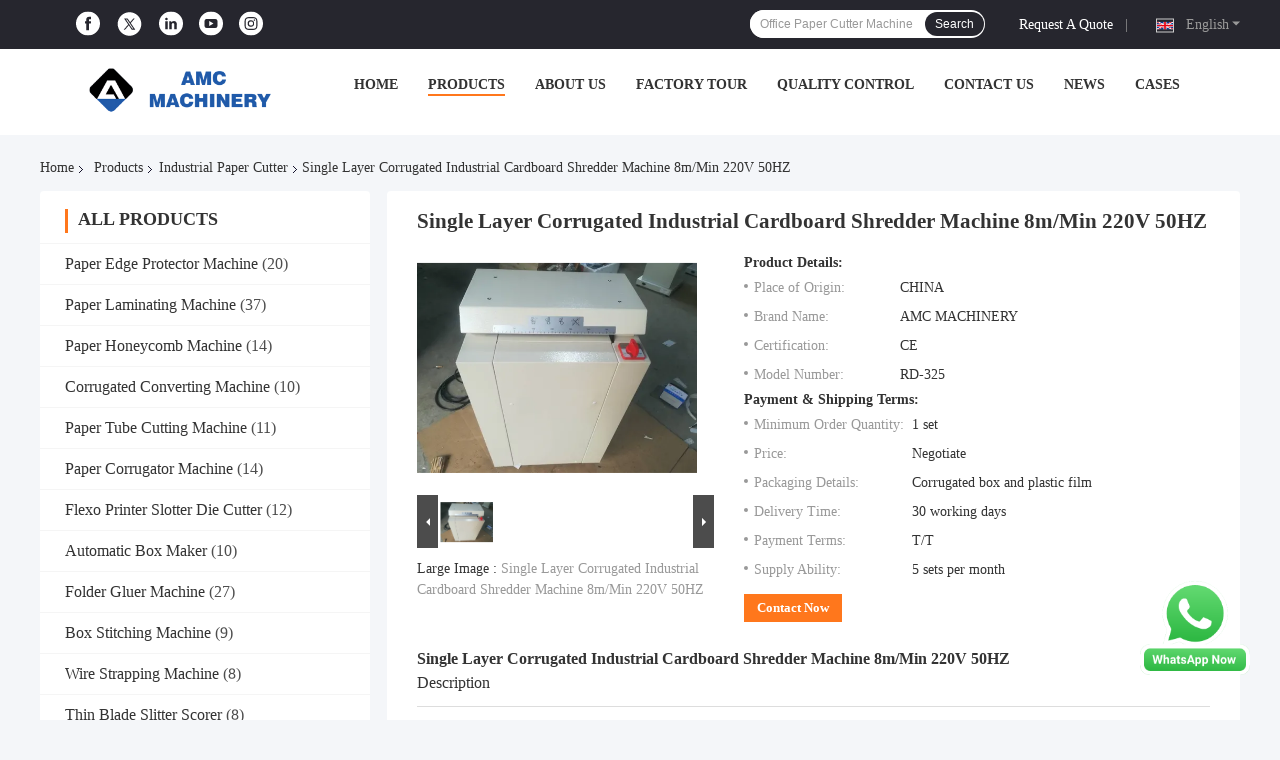

--- FILE ---
content_type: text/css
request_url: https://www.amcindustrials.com/photo/amcindustrials/sitetpl/style/common.css?ver=1755744345
body_size: 45298
content:
@font-face{font-family:'Glyphicons Halflings';src:url('/images/fonts/glyphicons-halflings-regular.eot');src:url('/images/fonts/glyphicons-halflings-regular.eot?#iefix') format('embedded-opentype'),url('/images/fonts/glyphicons-halflings-regular.woff') format('woff'),url('/images/fonts/glyphicons-halflings-regular.ttf') format('truetype'),url('/images/fonts/glyphicons-halflings-regular.svg#glyphicons_halflingsregular') format('svg');font-display:swap}.glyphicon{position:relative;top:1px;display:inline-block;font-family:'Glyphicons Halflings';font-style:normal;font-weight:normal;line-height:1;-webkit-font-smoothing:antialiased;-moz-osx-font-smoothing:grayscale}.glyphicon-asterisk:before{content:"\2a"}.glyphicon-plus:before{content:"\2b"}.glyphicon-euro:before,.glyphicon-eur:before{content:"\20ac"}.glyphicon-minus:before{content:"\2212"}.glyphicon-cloud:before{content:"\2601"}.glyphicon-envelope:before{content:"\2709"}.glyphicon-pencil:before{content:"\270f"}.glyphicon-glass:before{content:"\e001"}.glyphicon-music:before{content:"\e002"}.glyphicon-search:before{content:"\e003"}.glyphicon-heart:before{content:"\e005"}.glyphicon-star:before{content:"\e006"}.glyphicon-star-empty:before{content:"\e007"}.glyphicon-user:before{content:"\e008"}.glyphicon-film:before{content:"\e009"}.glyphicon-th-large:before{content:"\e010"}.glyphicon-th:before{content:"\e011"}.glyphicon-th-list:before{content:"\e012"}.glyphicon-ok:before{content:"\e013"}.glyphicon-remove:before{content:"\e014"}.glyphicon-zoom-in:before{content:"\e015"}.glyphicon-zoom-out:before{content:"\e016"}.glyphicon-off:before{content:"\e017"}.glyphicon-signal:before{content:"\e018"}.glyphicon-cog:before{content:"\e019"}.glyphicon-trash:before{content:"\e020"}.glyphicon-home:before{content:"\e021"}.glyphicon-file:before{content:"\e022"}.glyphicon-time:before{content:"\e023"}.glyphicon-road:before{content:"\e024"}.glyphicon-download-alt:before{content:"\e025"}.glyphicon-download:before{content:"\e026"}.glyphicon-upload:before{content:"\e027"}.glyphicon-inbox:before{content:"\e028"}.glyphicon-play-circle:before{content:"\e029"}.glyphicon-repeat:before{content:"\e030"}.glyphicon-refresh:before{content:"\e031"}.glyphicon-list-alt:before{content:"\e032"}.glyphicon-lock:before{content:"\e033"}.glyphicon-flag:before{content:"\e034"}.glyphicon-headphones:before{content:"\e035"}.glyphicon-volume-off:before{content:"\e036"}.glyphicon-volume-down:before{content:"\e037"}.glyphicon-volume-up:before{content:"\e038"}.glyphicon-qrcode:before{content:"\e039"}.glyphicon-barcode:before{content:"\e040"}.glyphicon-tag:before{content:"\e041"}.glyphicon-tags:before{content:"\e042"}.glyphicon-book:before{content:"\e043"}.glyphicon-bookmark:before{content:"\e044"}.glyphicon-print:before{content:"\e045"}.glyphicon-camera:before{content:"\e046"}.glyphicon-font:before{content:"\e047"}.glyphicon-bold:before{content:"\e048"}.glyphicon-italic:before{content:"\e049"}.glyphicon-text-height:before{content:"\e050"}.glyphicon-text-width:before{content:"\e051"}.glyphicon-align-left:before{content:"\e052"}.glyphicon-align-center:before{content:"\e053"}.glyphicon-align-right:before{content:"\e054"}.glyphicon-align-justify:before{content:"\e055"}.glyphicon-list:before{content:"\e056"}.glyphicon-indent-left:before{content:"\e057"}.glyphicon-indent-right:before{content:"\e058"}.glyphicon-facetime-video:before{content:"\e059"}.glyphicon-picture:before{content:"\e060"}.glyphicon-map-marker:before{content:"\e062"}.glyphicon-adjust:before{content:"\e063"}.glyphicon-tint:before{content:"\e064"}.glyphicon-edit:before{content:"\e065"}.glyphicon-share:before{content:"\e066"}.glyphicon-check:before{content:"\e067"}.glyphicon-move:before{content:"\e068"}.glyphicon-step-backward:before{content:"\e069"}.glyphicon-fast-backward:before{content:"\e070"}.glyphicon-backward:before{content:"\e071"}.glyphicon-play:before{content:"\e072"}.glyphicon-pause:before{content:"\e073"}.glyphicon-stop:before{content:"\e074"}.glyphicon-forward:before{content:"\e075"}.glyphicon-fast-forward:before{content:"\e076"}.glyphicon-step-forward:before{content:"\e077"}.glyphicon-eject:before{content:"\e078"}.glyphicon-chevron-left:before{content:"\e079"}.glyphicon-chevron-right:before{content:"\e080"}.glyphicon-plus-sign:before{content:"\e081"}.glyphicon-minus-sign:before{content:"\e082"}.glyphicon-remove-sign:before{content:"\e083"}.glyphicon-ok-sign:before{content:"\e084"}.glyphicon-question-sign:before{content:"\e085"}.glyphicon-info-sign:before{content:"\e086"}.glyphicon-screenshot:before{content:"\e087"}.glyphicon-remove-circle:before{content:"\e088"}.glyphicon-ok-circle:before{content:"\e089"}.glyphicon-ban-circle:before{content:"\e090"}.glyphicon-arrow-left:before{content:"\e091"}.glyphicon-arrow-right:before{content:"\e092"}.glyphicon-arrow-up:before{content:"\e093"}.glyphicon-arrow-down:before{content:"\e094"}.glyphicon-share-alt:before{content:"\e095"}.glyphicon-resize-full:before{content:"\e096"}.glyphicon-resize-small:before{content:"\e097"}.glyphicon-exclamation-sign:before{content:"\e101"}.glyphicon-gift:before{content:"\e102"}.glyphicon-leaf:before{content:"\e103"}.glyphicon-fire:before{content:"\e104"}.glyphicon-eye-open:before{content:"\e105"}.glyphicon-eye-close:before{content:"\e106"}.glyphicon-warning-sign:before{content:"\e107"}.glyphicon-plane:before{content:"\e108"}.glyphicon-calendar:before{content:"\e109"}.glyphicon-random:before{content:"\e110"}.glyphicon-comment:before{content:"\e111"}.glyphicon-magnet:before{content:"\e112"}.glyphicon-chevron-up:before{content:"\e113"}.glyphicon-chevron-down:before{content:"\e114"}.glyphicon-retweet:before{content:"\e115"}.glyphicon-shopping-cart:before{content:"\e116"}.glyphicon-folder-close:before{content:"\e117"}.glyphicon-folder-open:before{content:"\e118"}.glyphicon-resize-vertical:before{content:"\e119"}.glyphicon-resize-horizontal:before{content:"\e120"}.glyphicon-hdd:before{content:"\e121"}.glyphicon-bullhorn:before{content:"\e122"}.glyphicon-bell:before{content:"\e123"}.glyphicon-certificate:before{content:"\e124"}.glyphicon-thumbs-up:before{content:"\e125"}.glyphicon-thumbs-down:before{content:"\e126"}.glyphicon-hand-right:before{content:"\e127"}.glyphicon-hand-left:before{content:"\e128"}.glyphicon-hand-up:before{content:"\e129"}.glyphicon-hand-down:before{content:"\e130"}.glyphicon-circle-arrow-right:before{content:"\e131"}.glyphicon-circle-arrow-left:before{content:"\e132"}.glyphicon-circle-arrow-up:before{content:"\e133"}.glyphicon-circle-arrow-down:before{content:"\e134"}.glyphicon-globe:before{content:"\e135"}.glyphicon-wrench:before{content:"\e136"}.glyphicon-tasks:before{content:"\e137"}.glyphicon-filter:before{content:"\e138"}.glyphicon-briefcase:before{content:"\e139"}.glyphicon-fullscreen:before{content:"\e140"}.glyphicon-dashboard:before{content:"\e141"}.glyphicon-paperclip:before{content:"\e142"}.glyphicon-heart-empty:before{content:"\e143"}.glyphicon-link:before{content:"\e144"}.glyphicon-phone:before{content:"\e145"}.glyphicon-pushpin:before{content:"\e146"}.glyphicon-usd:before{content:"\e148"}.glyphicon-gbp:before{content:"\e149"}.glyphicon-sort:before{content:"\e150"}.glyphicon-sort-by-alphabet:before{content:"\e151"}.glyphicon-sort-by-alphabet-alt:before{content:"\e152"}.glyphicon-sort-by-order:before{content:"\e153"}.glyphicon-sort-by-order-alt:before{content:"\e154"}.glyphicon-sort-by-attributes:before{content:"\e155"}.glyphicon-sort-by-attributes-alt:before{content:"\e156"}.glyphicon-unchecked:before{content:"\e157"}.glyphicon-expand:before{content:"\e158"}.glyphicon-collapse-down:before{content:"\e159"}.glyphicon-collapse-up:before{content:"\e160"}.glyphicon-log-in:before{content:"\e161"}.glyphicon-flash:before{content:"\e162"}.glyphicon-log-out:before{content:"\e163"}.glyphicon-new-window:before{content:"\e164"}.glyphicon-record:before{content:"\e165"}.glyphicon-save:before{content:"\e166"}.glyphicon-open:before{content:"\e167"}.glyphicon-saved:before{content:"\e168"}.glyphicon-import:before{content:"\e169"}.glyphicon-export:before{content:"\e170"}.glyphicon-send:before{content:"\e171"}.glyphicon-floppy-disk:before{content:"\e172"}.glyphicon-floppy-saved:before{content:"\e173"}.glyphicon-floppy-remove:before{content:"\e174"}.glyphicon-floppy-save:before{content:"\e175"}.glyphicon-floppy-open:before{content:"\e176"}.glyphicon-credit-card:before{content:"\e177"}.glyphicon-transfer:before{content:"\e178"}.glyphicon-cutlery:before{content:"\e179"}.glyphicon-header:before{content:"\e180"}.glyphicon-compressed:before{content:"\e181"}.glyphicon-earphone:before{content:"\e182"}.glyphicon-phone-alt:before{content:"\e183"}.glyphicon-tower:before{content:"\e184"}.glyphicon-stats:before{content:"\e185"}.glyphicon-sd-video:before{content:"\e186"}.glyphicon-hd-video:before{content:"\e187"}.glyphicon-subtitles:before{content:"\e188"}.glyphicon-sound-stereo:before{content:"\e189"}.glyphicon-sound-dolby:before{content:"\e190"}.glyphicon-sound-5-1:before{content:"\e191"}.glyphicon-sound-6-1:before{content:"\e192"}.glyphicon-sound-7-1:before{content:"\e193"}.glyphicon-copyright-mark:before{content:"\e194"}.glyphicon-registration-mark:before{content:"\e195"}.glyphicon-cloud-download:before{content:"\e197"}.glyphicon-cloud-upload:before{content:"\e198"}.glyphicon-tree-conifer:before{content:"\e199"}.glyphicon-tree-deciduous:before{content:"\e200"}.glyphicon-cd:before{content:"\e201"}.glyphicon-save-file:before{content:"\e202"}.glyphicon-open-file:before{content:"\e203"}.glyphicon-level-up:before{content:"\e204"}.glyphicon-copy:before{content:"\e205"}.glyphicon-paste:before{content:"\e206"}.glyphicon-alert:before{content:"\e209"}.glyphicon-equalizer:before{content:"\e210"}.glyphicon-king:before{content:"\e211"}.glyphicon-queen:before{content:"\e212"}.glyphicon-pawn:before{content:"\e213"}.glyphicon-bishop:before{content:"\e214"}.glyphicon-knight:before{content:"\e215"}.glyphicon-baby-formula:before{content:"\e216"}.glyphicon-tent:before{content:"\26fa"}.glyphicon-blackboard:before{content:"\e218"}.glyphicon-bed:before{content:"\e219"}.glyphicon-apple:before{content:"\f8ff"}.glyphicon-erase:before{content:"\e221"}.glyphicon-hourglass:before{content:"\231b"}.glyphicon-lamp:before{content:"\e223"}.glyphicon-duplicate:before{content:"\e224"}.glyphicon-piggy-bank:before{content:"\e225"}.glyphicon-scissors:before{content:"\e226"}.glyphicon-bitcoin:before{content:"\e227"}.glyphicon-btc:before{content:"\e227"}.glyphicon-xbt:before{content:"\e227"}.glyphicon-yen:before{content:"\00a5"}.glyphicon-jpy:before{content:"\00a5"}.glyphicon-ruble:before{content:"\20bd"}.glyphicon-rub:before{content:"\20bd"}.glyphicon-scale:before{content:"\e230"}.glyphicon-ice-lolly:before{content:"\e231"}.glyphicon-ice-lolly-tasted:before{content:"\e232"}.glyphicon-education:before{content:"\e233"}.glyphicon-option-horizontal:before{content:"\e234"}.glyphicon-option-vertical:before{content:"\e235"}.glyphicon-menu-hamburger:before{content:"\e236"}.glyphicon-modal-window:before{content:"\e237"}.glyphicon-oil:before{content:"\e238"}.glyphicon-grain:before{content:"\e239"}.glyphicon-sunglasses:before{content:"\e240"}.glyphicon-text-size:before{content:"\e241"}.glyphicon-text-color:before{content:"\e242"}.glyphicon-text-background:before{content:"\e243"}.glyphicon-object-align-top:before{content:"\e244"}.glyphicon-object-align-bottom:before{content:"\e245"}.glyphicon-object-align-horizontal:before{content:"\e246"}.glyphicon-object-align-left:before{content:"\e247"}.glyphicon-object-align-vertical:before{content:"\e248"}.glyphicon-object-align-right:before{content:"\e249"}.glyphicon-triangle-right:before{content:"\e250"}.glyphicon-triangle-left:before{content:"\e251"}.glyphicon-triangle-bottom:before{content:"\e252"}.glyphicon-triangle-top:before{content:"\e253"}.glyphicon-console:before{content:"\e254"}.glyphicon-superscript:before{content:"\e255"}.glyphicon-subscript:before{content:"\e256"}.glyphicon-menu-left:before{content:"\e257"}.glyphicon-menu-right:before{content:"\e258"}.glyphicon-menu-down:before{content:"\e259"}.glyphicon-menu-up:before{content:"\e260"}.eight_global_banner_102V2 .rslides li{-webkit-backface-visibility:hidden;position:absolute;display:none;width:100%;left:0;top:0}.eight_global_banner_102V2 .rslides li:first-child{position:relative;display:block;float:left}.eight_global_banner_102V2 .rslides img{display:block;height:auto;float:left;width:100%;border:0}.eight_global_banner_102V2 .callbacks_tabs.callbacks1_tabs{margin-top:-40px;position:relative;z-index:2;margin-bottom:20px}.eight_global_banner_102V2 .callbacks_tabs.callbacks1_tabs li{display:inline-block;width:10px;height:10px;margin-left:5px;border-radius:10px;border:1px solid #f8c617;position:relative}.eight_global_banner_102V2 .callbacks_tabs.callbacks1_tabs li a{display:inline-block;width:10px;height:10px;border-radius:10px;position:absolute;left:0;z-index:2;color:transparent}.eight_global_banner_102V2 .callbacks_tabs.callbacks1_tabs li.callbacks_here a{background:#f8c617}.eight_global_banner_102V2 .callbacks_container{margin-bottom:2px;position:relative;width:100%;max-width:100%;text-align:center}.eight_global_banner_102V2 .callbacks li{position:absolute;width:100%;left:0;top:0}.eight_global_banner_102V2 .callbacks li.empty_desc a.mask{display:none}.eight_global_banner_102V2 .callbacks li a.mask{position:absolute;top:0;right:0;bottom:0;left:0;background:rgba(0,0,0,0.25) !important;z-index:1}.eight_global_banner_102V2 .callbacks li .texts{position:absolute;top:100px;left:0;right:0;z-index:2;text-align:left}.eight_global_banner_102V2 .callbacks li .text-desc{display:block;width:1200px;margin:0 auto;text-decoration:none;cursor:pointer}.eight_global_banner_102V2 .callbacks li .text-desc p,.eight_global_banner_102V2 .callbacks li .text-desc div{width:500px;margin-left:39px}.eight_global_banner_102V2 .callbacks li .text-desc .text1{font-size:24px;font-weight:bold;text-overflow:-o-ellipsis-lastline;overflow:hidden;text-overflow:ellipsis;display:-webkit-box;-webkit-line-clamp:2;line-clamp:2;-webkit-box-orient:vertical;margin-bottom:10px;color:#fff;text-transform:capitalize}.eight_global_banner_102V2 .callbacks li .text-desc .text2{font-size:16px;text-overflow:-o-ellipsis-lastline;overflow:hidden;text-overflow:ellipsis;display:-webkit-box;-webkit-line-clamp:3;line-clamp:3;-webkit-box-orient:vertical;margin-bottom:20px;color:#fff}.eight_global_banner_102V2 .callbacks li .opreations{position:absolute;left:0;right:0;top:270px;z-index:2}.eight_global_banner_102V2 .callbacks li .opreations .opreations-ctc{width:1200px;margin:0 auto;font-size:0;text-align:left}.eight_global_banner_102V2 .callbacks li .opreations .opreations-ctc *{display:inline-block;vertical-align:middle;font-size:16px}.eight_global_banner_102V2 .callbacks li .opreations .learn-more{background:#464646;border:2px solid transparent;color:#fff;border-radius:4px;padding:5px 15px;font-weight:bold;font-size:16px;margin-left:39px;text-transform:uppercase;text-decoration:none}.eight_global_banner_102V2 .callbacks li .opreations .learn-more:hover{border-color:#c5c5c5}.eight_global_banner_102V2 .callbacks li .opreations span{height:16px;line-height:16px;color:#fff;position:relative;margin:0 20px}.eight_global_banner_102V2 .callbacks li .opreations span::before,.eight_global_banner_102V2 .callbacks li .opreations span::after{content:"";width:0;height:12px;border-left:1px solid #fff;position:absolute;left:50%;-webkit-transform:translate(-50%);-moz-transform:translate(-50%);-o-transform:translate(-50%);-ms-transform:translate(-50%);transform:translate(-50%)}.eight_global_banner_102V2 .callbacks li .opreations span::before{top:-10px}.eight_global_banner_102V2 .callbacks li .opreations span::after{bottom:-12px}.eight_global_banner_102V2 .callbacks li .opreations .contact-now{color:#fff;text-transform:uppercase;font-weight:bold}.eight_global_banner_102V2 .callbacks li .opreations .contact-now:hover{text-decoration:underline}.eight_global_banner_102V2 .callbacks img{display:block;position:relative;z-index:1;height:auto;width:100%;border:0}.eight_global_banner_102V2 .callbacks .caption{display:block;position:absolute;z-index:2;font-size:20px;text-shadow:none;color:#fff;background:rgba(0,0,0,.8);left:0;right:0;bottom:0;max-width:none;margin:0;padding:10px 20px}.eight_global_banner_102V2 .rslides,.eight_global_banner_102V2 .callbacks{position:relative;list-style:none;overflow:hidden;width:100%;margin:0;padding:0}.eight_global_banner_102V2 .callbacks_nav,.eight_global_banner_102V2 .callbacks_nav{z-index:111;border-radius:3px;position:absolute;display:block;width:70px;height:70px;border-radius:50%;top:46%;margin-top:-37px;filter:alpha(opacity=60);-moz-opacity:.6;opacity:.6;font-size:0;-webkit-transition:background-color .2s ease;-moz-transition:background-color .2s ease;-o-transition:background-color .2s ease;-ms-transition:background-color .2s ease;transition:background-color .2s ease;background-color:#f8c617}.eight_global_banner_102V2 .prev{background:#000 url("/images/css-sprite.png") no-repeat -31px -113px;left:100px}.eight_global_banner_102V2 .next{background:#000 url("/images/css-sprite.png") no-repeat -28px -172px;right:100px}.footer_webim{position:fixed;right:34px;z-index:999;cursor:pointer;top:50%;-webkit-transform:translateY(-50%);-moz-transform:translateY(-50%);-ms-transform:translateY(-50%);-o-transform:translateY(-50%);transform:translateY(-50%)}.footer_webim .chat-button-content{position:relative;width:80px;height:80px}.footer_webim .chat-button-content:after{content:"chat now";position:absolute;width:80px;height:33px;background:url(/images/chat-hover.png) no-repeat;background-size:100% 100%;left:-50px;top:-30px;font-size:10px;color:#fff;text-transform:capitalize;text-align:center;line-height:26px;opacity:0;visibility:hidden;line-height:26px;-webkit-transition:opacity .2s ease;-moz-transition:opacity .2s ease;-o-transition:opacity .2s ease;-ms-transition:opacity .2s ease;transition:opacity .2s ease}.footer_webim:hover .chat-button-content:after{opacity:1;visibility:visible}.footer_webim .chat-button{position:absolute;width:80px;height:80px;background:url(/images/chat-btn.png) no-repeat;background-size:100% 100%;border-radius:50%}.f_aboutus_more_simp{width:1200px;margin:0 auto;background-color:#26262e;padding:56px 0 119px}.f_aboutus_more_simp .title{font-size:28px;font-weight:bold;text-align:center;color:#fff;text-transform:uppercase;margin-bottom:76px}.f_aboutus_more_simp .box_width{padding:0 0 100px 0}.f_aboutus_more_simp .box dl{float:left;width:25%;text-align:center}.f_aboutus_more_simp .box dl dt{font-size:60px;margin-bottom:40px}.f_aboutus_more_simp .box dl dt .glyphicon{display:inline-block;width:100px;height:100px;line-height:100px;color:#fff}.f_aboutus_more_simp .box dl dd a{color:#fff;font-size:18px;font-weight:bold;text-transform:uppercase}.f_aboutus_more_simp .zan{font-size:60px;text-align:center;margin-top:-60px}.f_aboutus_more_simp .zan .glyphicon{display:none}.f_aboutus_more_simp .animated{-webkit-animation-duration:1s;animation-duration:1s;-webkit-animation-fill-mode:both;animation-fill-mode:both}@-webkit-keyframes bounce{0,100%,20%,50%,80%{-webkit-transform:translateY(0);transform:translateY(0)}40%{-webkit-transform:translateY(-30px);transform:translateY(-30px)}60%{-webkit-transform:translateY(-15px);transform:translateY(-15px)}}@keyframes bounce{0,100%,20%,50%,80%{-webkit-transform:translateY(0);-ms-transform:translateY(0);transform:translateY(0)}40%{-webkit-transform:translateY(-30px);-ms-transform:translateY(-30px);transform:translateY(-30px)}60%{-webkit-transform:translateY(-15px);-ms-transform:translateY(-15px);transform:translateY(-15px)}}.f_aboutus_more_simp .bounce{-webkit-animation-name:bounce;animation-name:bounce}.f_certificate_lin4{width:1200px;margin:0 auto;padding:59px 0 62px}.f_certificate_lin4 .title{font-size:28px;font-weight:bold;text-transform:uppercase;text-align:center}.f_certificate_lin4 .imgs{overflow:hidden}.f_certificate_lin4 .imgs a{float:left;position:relative;width:200px;height:290px;margin:0 20px 20px}.f_certificate_lin4 .imgs img{max-width:100%;max-height:100%;position:absolute;top:50%;left:50%;-webkit-transform:translate(-50%,-50%);-moz-transform:translate(-50%,-50%);-ms-transform:translate(-50%,-50%);-o-transform:translate(-50%,-50%);transform:translate(-50%,-50%)}.f_certificate_lin4 p{font-size:24px;margin:25px 0 40px;text-align:center}.f_company_intro_all{width:1200px;background-color:#fff;border-radius:4px;margin:0 auto;overflow:hidden;padding:49px 78px 28px;box-sizing:border-box}.f_company_intro_all .title{font-size:28px;margin-bottom:50px;font-weight:bold;text-align:center;color:#000;text-transform:uppercase}.f_company_intro_all .p_txt{line-height:1.5em;font-size:14px;margin-bottom:20px}.f_company_intro_all p{line-height:2em;font-size:14px}.f_company_intro_all .p_txt ul,.f_company_intro_all .p_txt li{list-style:inherit !important}.f_company_intro_all .p_txt img[src$='load_icon.gif']{width:32px !important;height:32px !important}.f_company_nointro_2{width:1200px;margin:0 auto;padding:62px 0 89px}.f_company_nointro_2 .tit{text-align:center;font-size:28px;text-transform:uppercase;font-weight:bold;margin-bottom:29px}.f_company_nointro_2 .tab{position:relative;overflow:hidden}.f_company_nointro_2 .box{margin-top:35px;overflow:hidden}.f_company_nointro_2 .box_left{float:left;width:670px;min-height:300px}.f_company_nointro_2 .box_left p{line-height:1.5;font-size:16px;color:#666}.f_company_nointro_2 .box_right{float:right;width:462px}.f_company_nointro_2 .img_wrap{width:100%;height:100%;position:relative;overflow:hidden}.f_company_nointro_2 .img_wrap img{max-width:100%;max-height:100%;position:absolute;top:50%;left:50%;-webkit-transform:translate(-50%,-50%);-moz-transform:translate(-50%,-50%);-ms-transform:translate(-50%,-50%);-o-transform:translate(-50%,-50%);transform:translate(-50%,-50%);display:none !important}.f_company_nointro_2 .img_wrap img.cur{display:block !important}.f_company_nointro_2 .tab li.cur{background-color:#f5f5f5;border-color:#fff !important}.f_company_nointro_2 .tab li{float:left;border-top:1px solid #fff;border-right:1px solid #ddd;border-bottom:0;cursor:pointer;background-color:#fff;position:relative;z-index:1}.f_company_nointro_2 .tab li:first-child{border-left:1px solid #ddd}.f_company_nointro_2 .tab li span{display:inline-block;padding:7px 30px;height:30px;line-height:30px;font-size:20px;font-weight:bold}.f_company_nointro_2 .tab:after{content:"";width:100%;height:1px;background-color:#ddd;position:absolute;left:0;bottom:0}.f_company_nointro_2 .page{height:30px;text-align:right}.f_company_nointro_2 .page span{text-align:center;margin:0 2px;padding:0 3px;background:#fff;cursor:pointer}.f_company_nointro_2_videownline .page span{display:inline-block;padding:2px 7px;display:inline-block;background:#fff}.f_company_nointro_2 .page span.cur{background:#ff771c;color:#fff;border-color:#fff}.f_company_nointro_2 .no-company-general-youtube-video{width:423px;position:relative;height:280px}.f_company_nointro_2.btn{width:100%;position:absolute;left:50%;top:50%;transform:translate(-50%,-50%);height:34px;display:flex;justify-content:space-between}.f_company_nointro_2 .btn .left,.f_company_nointro_2 .btn.right{width:34px;height:34px;overflow:hidden;background:#666;opacity:.6;display:flex;justify-content:center;align-items:center;margin:015px}.f_company_nointro_2 .btn .left{transform:rotate(180deg)}.f_company_nointro_2 .no-company-general-youtube-video:hover .no-company-general-button{display:block}.f_company_nointro_2 .no-company-general-youtube-video .no-company-general-video{width:423px;height:280px;line-height:280px;background:#000}.f_company_nointro_2 .no-company-general-youtube-video .no-company-general-video video{width:100%;max-height:100%}.f_company_nointro_2 .no-company-general-youtube-video .no-company-general-button{position:absolute;bottom:16%;left:50%;-webkit-transform:translateX(-50%);-moz-transform:translateX(-50%);-ms-transform:translateX(-50%);-o-transform:translateX(-50%);transform:translateX(-50%);background:#555;border-radius:5px;overflow:hidden;font-size:0;display:none}.f_company_nointro_2 .no-company-general-youtube-video .no-company-general-button .no-company-general-button-item{display:inline-block;font-size:12px;color:#fff;border-radius:5px;text-transform:capitalize;padding:5px 10px;cursor:pointer}.f_company_nointro_2 .no-company-general-youtube-video .no-company-general-button .no-company-general-button-item.active i{display:none}.f_company_nointro_2 .no-company-general-youtube-video .no-company-general-button .no-company-general-button-item.active{background:#ff5722}.f_company_nointro_2 .no-company-general-youtube-video .no-company-general-images{width:423px;height:280px}.picture{width:100%;height:100%;background:url(./images/load_icon.gif) no-repeat center center}.youtobe-video{width:100%;height:100%}.f_company_nointro_2 .Verifiedby .ecerimg .sgsimg{display:inline-block}.f_company_nointro_2 .Verifiedby .sgsmain .sgsimg{display:inline-block}.bg-dbk{background-color:#26262e}.f_company_qccu_3{width:1200px;margin:60px auto 0;color:#fff;padding:57px 0 79px}.f_company_qccu_3 .title{font-size:28px;font-weight:bold;text-align:center;color:#fff;margin-bottom:60px;text-transform:uppercase}.f_company_qccu_3 .txt_left{float:left;width:580px;position:relative}.f_company_qccu_3 .img_right{float:right;width:540px;text-align:center}.f_company_qccu_3 .tit{margin-bottom:5px;text-transform:uppercase}.f_company_qccu_3 b{font-weight:normal}.f_company_qccu_3 .tit span{float:left}.f_company_qccu_3 .tit i{font-style:normal;font-size:22px;line-height:50px;font-weight:bold}.f_company_qccu_3 .txt_left p{line-height:1.5;font-size:16px;overflow:hidden;text-overflow:ellipsis;display:-webkit-box;-webkit-line-clamp:4;-webkit-box-orient:vertical;height:84px;color:#b4b4b4}.f_company_qccu_3 .one .glyphicon{display:none}.f_company_qccu_3 .two .glyphicon{line-height:45px;font-weight:bold}.f_company_qccu_3 .txt_left p i{font-style:normal}.f_company_qccu_3 .three p .more{display:inline-block;font-size:18px;font-weight:bold;color:#fff;text-transform:uppercase;text-decoration:none;transition:color .2s ease;margin-top:30px}.f_company_qccu_3 .three p .more:hover{color:#ff771c}.f_company_qccu_3 .three p{height:auto}.f_company_qccu_3 img.big_image{width:400px;height:250px}.f_company_qccu_3 img.small_image{width:248px;height:150px}.f_company_qccu_3 .big_box{margin-top:20px;width:100%;position:relative}.f_company_qccu_3 .big_box .videoBox{width:400px;height:250px;display:block;margin:auto;position:relative;background:url("./images/load_icon.gif") center center no-repeat}.f_company_qccu_3 .big_box span{display:table-cell;width:517px;height:252px;box-sizing:border-box;vertical-align:middle;text-align:center}.f_company_qccu_3 .small_box span{display:table-cell;width:250px;height:150px;box-sizing:border-box;vertical-align:middle;text-align:center}.f_company_qccu_3 .small_box{width:250px;height:150px;float:left;margin-top:20px;margin-right:15px;overflow:hidden}.f_company_qccu_3 .big_box span .wrapbox{position:absolute;top:1px;left:58px;width:400px;height:250px;display:block;background:#292828}.f_company_qccu_3 .big_box .no-company-general-video{width:100%;height:100%}.f_company_qccu_3 .big_box .no-company-general-video video{width:400px;max-height:225px}.f_company_qccu_3 .Verifiedby{margin-bottom:10px}.f_company_show_detail{background:#fff;padding:50px 0 68px}.f_company_show_detail .tit{text-align:center;font-size:28px;text-transform:uppercase;font-weight:bold;margin-bottom:76px}.f_company_show_detail .cont_box{width:1200px;margin:0 auto;text-align:center;font-size:0}.f_company_show_detail .main_market,.f_company_show_detail .business_type,.f_company_show_detail .others{width:30%;display:inline-block;margin:0 .167%;vertical-align:top}.f_company_show_detail .icon{width:100px;height:100px;margin:0 auto;border-radius:50px;background:#26262e;position:relative;margin-bottom:20px;margin-bottom:20px;-moz-transition:all .4s ease-in-out;-webkit-transition:all .4s ease-in-out;-o-transition:all .4s ease-in-out;-ms-transition:all .4s ease-in-out;transition:all .4s ease-in-out}.f_company_show_detail .icon:hover{transform:rotate(360deg);-moz-transform:rotate(360deg);-o-transform:rotate(360deg);-ms-transform:rotate(360deg);-webkit-transform:rotate(360deg)}.f_company_show_detail .icon:before{position:absolute;content:"";display:block;width:66px;height:66px;left:17px;top:17px;background:url(/images/css-sprite.png) no-repeat}.f_company_show_detail .main_market .icon:before{background-position:0 -265px}.f_company_show_detail .business_type .icon:before{background-position:-66px -265px}.f_company_show_detail .others .icon:before{background-position:-127px -265px;left:19px;width:60px}.f_company_show_detail p{line-height:2em;text-align:center;font-size:18px;color:#999;text-transform:uppercase}.f_company_show_detail .title{font-size:18px;font-weight:bold;line-height:2.5;color:#333;margin-bottom:20px}.f_error_box{width:610px;height:267px;background:#fff;margin:60px auto;margin-top:40px;overflow:hidden}.f_error_box .error_detail{padding-left:180px;position:relative}.f_error_box .error_detail:before{position:absolute;content:"";width:80px;height:82px;background-image:url(/images/css-sprite.png);left:83px;top:80px;background-position:-132px -184px;background-repeat:no-repeat}.f_error_box .title{font-size:32px;font-family:Arial}.f_error_box .title_td{height:120px;vertical-align:bottom}.f_error_box .content{font-size:16px;font-family:Arial;display:block;padding-top:5px;line-height:20px}.f_footer_reserved{padding:14px 0;background-color:#26262e;text-align:center;line-height:14px;color:#999}.f_footer_reserved .con{padding-right:2px;padding-left:15px;border-left:1px solid #999}.f_footer_reserved a{margin-right:20px;color:#fff !important}.f_footer_reserved .con a{margin-right:0}.f_footer_three_news{background-color:#2d2d2d;width:1050px;margin:0 auto;color:#fff;padding:20px 10px}.f_footer_three_news a{color:#fff}.f_footer_three_news a:hover{color:#ff7519;text-decoration:none}.f_footer_three_news .news,.f_footer_three_news .contact,.f_footer_three_news .leave{width:310px;float:left}.f_footer_three_news .news dl{margin-bottom:20px}.f_footer_three_news .news_title{border-bottom:1px solid #6b7275;font-size:24px;font-weight:bold;padding:15px 0 35px 0;margin:5px 0 30px 0;line-height:1.5em;font-family:"HelveticaNeue Black"}.f_footer_three_news dt{float:left;border:3px solid #ccc;width:80px;height:80px;overflow:hidden;border-radius:1px}.f_footer_three_news dt:hover{border:3px solid #ff771c}.f_footer_three_news dt a{width:80px;height:80px;display:table-cell;text-align:center;vertical-align:middle}.f_footer_three_news dt img{max-width:80px;max-height:80px;-webkit-transition:all .5s ease;transition:all .5s ease;-webkit-backface-visibility:hidden}.f_footer_three_news dl:hover dt img{-webkit-transform:scale(1.1);-ms-transform:scale(1.1);transform:scale(1.1);-webkit-backface-visibility:hidden}.f_footer_three_news dd h2{font-size:14px;font-weight:normal}.f_footer_three_news dd a{width:204px;display:inline-block;height:39px;text-overflow:-o-ellipsis-lastline;overflow:hidden;text-overflow:ellipsis;display:-webkit-box;-webkit-line-clamp:2;-webkit-box-orient:vertical;color:#fff}.f_footer_three_news dd a:hover{color:#ffe6d5}.f_footer_three_news dd{float:left;width:185px;line-height:1.5em;margin-left:20px}.f_footer_three_news dd div{text-align:left;margin:10px 0 15px 0}.f_footer_three_news dd div a{display:inline;background-color:#3e454a;color:#fff;padding:1px 5px;border-radius:2px;-webkit-transition:all .8s ease-out;-moz-transition:all .8s ease-out;-ms-transition:all .8s ease-out;-o-transition:all .8s ease-out;transition:all .8s ease-out}.f_footer_three_news dd div a:hover{color:#ffe6d5;text-decoration:none}.f_footer_three_news .contact{margin-left:50px}.f_footer_three_news .contact table tr{background-color:#121212}.f_footer_three_news .contact table tr .glyphicon{font-size:20px;margin-bottom:10px}.f_footer_three_news td{vertical-align:middle;padding:5px}.f_footer_three_news .link a{background:url(/images/css-sprite.png) no-repeat;display:inline-block;width:25px;height:30px;margin-left:24px}.f_footer_three_news .link a.linkedin{background-position:-57px 5px}.f_footer_three_news .link a.facebook{background-position:-85px 5px}.f_footer_three_news .link a.twitter{background-position:-111px 5px}.f_footer_three_news .link a.google{background-position:-137px 5px}.f_footer_three_news .contact table tr .le_bg{background-color:#ccc;border-radius:3px;color:#ff771c}.f_footer_three_news .contact table tr .le_bg .glyphicon{top:5px}.f_footer_three_news .contact table tr.kong td{height:5px;background-color:#2d2d2d}.f_footer_three_news .text{padding:10px;line-height:1.5em}.f_footer_three_news .text a{color:#ffe6d5}.f_footer_three_news .leave{margin-left:50px}.f_footer_three_news .leave input,.f_footer_three_news .leave textarea{background-color:#2d2d2d;border:1px solid #b1b8bb;width:100%;color:#fff;cursor:auto;border-radius:3px;outline:0;font-size:14px}.f_footer_three_news .leave input{height:35px;line-height:35px;padding:0 7px}.f_footer_three_news .leave textarea{font-family:Arial,Helvetica,sans-serif;padding:7px;height:201px;resize:none}.f_footer_three_news .leave .email{margin:20px 0}.f_footer_three_news .but{margin:20px 0;text-align:right}.f_footer_three_news .but input{background-color:#ff771c;outline:0;cursor:pointer;color:#fff;border:0;border-radius:2px;font-size:16px;width:90px}.f_footer_three_news .but input:hover{background-color:#FFF;color:#ff771c}.f_footer_three_news .Verifiedby{padding-left:25px}.f_footer_three_news_simp{width:1200px;margin:0 auto;padding:76px 0 30px}.f_footer_three_news_simp a{font-size:14px;color:#333;letter-spacing:.1px;color:#fff;transition:color .2s ease}.f_footer_three_news_simp .lists-item li{line-height:28px}.f_footer_three_news_simp a:hover{color:#ff771c;text-decoration:none}.f_footer_three_news_simp .news,.f_footer_three_news_simp .contact{float:left;overflow:hidden}.f_footer_three_news_simp .contact dl{float:left;width:50%}.f_footer_three_news_simp .contact dl dt{font-size:16px;color:#333;font-weight:bold;margin-bottom:16px}.f_footer_three_news_simp .leave{float:right;width:35%}.f_footer_three_news_simp .leave .news_title{font-size:24px}.f_footer_three_news_simp .news{width:15%}.f_footer_three_news_simp .news dl{height:84px;margin-bottom:12px;padding:7px;background-color:#f5f5f5;box-sizing:border-box}.f_footer_three_news_simp .news_title{font-size:16px;color:#333;font-weight:bold;margin-bottom:16px;line-height:22px}.f_footer_three_news_simp dt img{display:inline-block !important;width:100%;height:100%;object-fit:cover;object-position:center;transition:transform .5s ease;backface-visibility:hidden}.f_footer_three_news_simp dt img[src$='load_icon.gif']{width:32px !important;height:32px !important}.f_footer_three_news_simp dl:hover dt img{transform:scale(1.1);backface-visibility:hidden}.f_footer_three_news_simp h2 a{width:100%;max-height:44px;line-height:22px;overflow:hidden;text-overflow:ellipsis;display:-webkit-box;-webkit-line-clamp:2;-webkit-box-orient:vertical}.f_footer_three_news_simp dd a:hover{color:#ff771c}.f_footer_three_news_simp dd{padding-right:30px;margin-bottom:10px}.f_footer_three_news_simp dd a{display:block;font-size:14px;color:#333;letter-spacing:.1px;line-height:20px;transition:color .2s ease;position:relative;padding-left:10px;font-weight:normal}.f_footer_three_news_simp dd a:before{content:'';position:absolute;width:4px;height:4px;border-radius:50%;background-color:#333;top:8px;left:0}.f_footer_three_news_simp dd a:hover{color:#ff771c;text-decoration:none}.f_footer_three_news_simp .contact{width:50%}.f_footer_three_news_simp .contact table tr .glyphicon{font-size:20px;margin-bottom:10px}.f_footer_three_news_simp td{vertical-align:middle;padding-bottom:25px}.f_footer_three_news_simp .link a{background:url("/images/css-sprite.png") no-repeat;display:inline-block;width:25px;height:30px;margin-left:24px}.f_footer_three_news_simp .link a.linkedin{background-position:-57px 5px}.f_footer_three_news_simp .link a.facebook{background-position:-85px 5px}.f_footer_three_news_simp .link a.twitter{background-position:-111px 5px}.f_footer_three_news_simp .link a.google{background-position:-137px 5px}.f_footer_three_news_simp .contact table tr .le_bg{display:none}.f_footer_three_news_simp .contact table tr .le_bg .glyphicon{top:5px}.f_footer_three_news_simp .contact table tr.kong td{display:none}.f_footer_three_news_simp .text{font-size:16px}.f_footer_three_news_simp .text b{font-weight:normal}.f_footer_three_news_simp .leave .but input{margin-bottom:0}.f_footer_three_news_simp .leave input,.f_footer_three_news_simp .leave textarea{font-family:inherit;display:block;background-color:#f5f5f5;width:100%;border-radius:4px;outline:0;font-size:14px;padding:12px 20px;border:0;box-sizing:border-box}.f_footer_three_news_simp .leave textarea{resize:none}.f_footer_three_news_simp .leave input{margin-bottom:15px}.f_footer_three_news_simp .but{margin-top:15px;text-align:right}.f_footer_three_news_simp .but input{width:auto;display:inline-block;background-color:#ff771c;outline:0;cursor:pointer;border:0;border-radius:2px;font-size:18px;padding:12px 39px;color:#fff;transition:background-color .2s ease}.f_footer_three_news_simp .but input:hover{background-color:#c85204}.f_footer_three_news_simp .iconsapp{position:absolute;left:50%;top:50%;transform:translate(-50%,-50%);-webkit-transform:translate(-50%,-50%);-ms-transform:translate(-50%,-50%);-moz-transform:translate(-50%,-50%)}.f_footer_three_news_simp svg{fill:#000;width:30px;height:30px}.f_footer_three_news_simp svg:hover{fill:#0f75bd}.f_header_breadcrumb_2{margin:23px auto 14px;width:1200px;line-height:18px;font-size:14px}.f_header_breadcrumb_2 a{position:relative;padding:0 8px;display:inline-block;vertical-align:middle}.f_header_breadcrumb_2>a:first-child{padding-left:0}.f_header_breadcrumb_2 .index-bread{font-weight:normal;font-size:14px;display:inline-block;vertical-align:middle;padding-left:6px;max-width:1000px;white-space:nowrap;text-overflow:ellipsis;overflow:hidden;text-transform:capitalize}.f_header_breadcrumb_2 a:after{position:absolute;right:-6px;top:50%;background:url("/images/css-sprite.png") 0 -141px no-repeat;width:10px;height:15px;content:"";display:block;margin-top:-6px}.f_header_menu_pic_search_2{background-color:#fff}.f_header_menu_pic_search_2 .top_link,.f_header_menu_pic_search_2 .top_language{position:absolute;top:50%;transform:translateY(-50%);z-index:9999}.f_header_menu_pic_search_2 .top_link{position:static;float:right;right:92px;color:#999}.f_header_menu_pic_search_2 .top_language{position:static;float:right;right:0}.f_header_menu_pic_search_2 .top a,.f_header_menu_pic_search_2 .top{color:#fff;text-decoration:none}.f_header_menu_pic_search_2 .top a{display:inline-block;vertical-align:middle;color:#fff}.f_header_menu_pic_search_2 .top a:hover{color:#ff771c}.f_header_menu_pic_search_2 .top{padding:24px 0;padding-bottom:4px;width:1200px;margin:0 auto;position:relative;z-index:9999}.f_header_menu_pic_search_2 .top_bg{background-color:#26262e;width:100%}.f_header_menu_pic_search_2 .web_adress{display:none}[dir=RTL] .f_header_menu_pic_search_2 .phone{left:0}.f_header_menu_pic_search_2 .phone{position:absolute;top:50%;transform:translateY(-50%)}.f_header_menu_pic_search_2 .phone .glyphicon-earphone{padding-right:5px;font-size:12px;display:inline-block;vertical-align:middle;top:0;line-height:unset}.f_header_menu_pic_search_2 .top_link a{padding-right:8px;margin-top:-3px}.f_header_menu_pic_search_2 .logo{width:220px;height:60px;position:relative;display:inline-block}.f_header_menu_pic_search_2 .logo a{display:block;width:100%;height:100%}.f_header_menu_pic_search_2 .logo img{max-width:100%;max-height:100%;position:absolute;top:50%;left:50%;-webkit-transform:translate(-50%,-50%);-moz-transform:translate(-50%,-50%);-ms-transform:translate(-50%,-50%);-o-transform:translate(-50%,-50%);transform:translate(-50%,-50%)}.f_header_menu_pic_search_2 .menu_bor{width:100%;padding:10px 0;position:relative;text-align:center}.f_header_menu_pic_search_2 .menu_bor .nav_bg{position:absolute;width:100%;height:178px;bottom:-178px;border-top:1px solid #ccc;background-color:#fff;left:0;display:none;z-index:9;box-shadow:rgba(0,0,0,0.27) 0 2px 4px,rgba(0,0,0,0.06) 0 0 60px inset}.f_header_menu_pic_search_2 .menu{position:relative;display:inline-block}.f_header_menu_pic_search_2 .menu_list{display:inline-block;left:220px;top:20px;height:45px;margin-left:60px;overflow:hidden}.f_header_menu_pic_search_2 .menu_list .clearfix{display:none}.f_header_menu_pic_search_2 .menu_list li{float:left;font-size:14px;height:45px;font-weight:bold;text-transform:uppercase;margin-right:30px}.f_header_menu_pic_search_2 .menu_list li .pic_div{position:relative;z-index:900;width:900px;margin-left:50px;float:left}.f_header_menu_pic_search_2 .menu_list li a{text-decoration:none;position:relative}.f_header_menu_pic_search_2 .menu_list li a::after{position:absolute;content:"";width:0;height:2px;background-color:#ff771c;left:0;bottom:-4px;transition:width .2s ease}.f_header_menu_pic_search_2 .menu_list li a:hover{color:#333}.f_header_menu_pic_search_2 .menu_list li a:hover::after{width:100%}.f_header_menu_pic_search_2 .menu_list li.cur a::after{width:100%}.f_header_menu_pic_search_2 .menu_list .nav{position:relative;z-index:9}.f_header_menu_pic_search_2 .menu_list .nav .item{position:absolute;top:10px;width:1000px;padding:10px 0;height:150px;overflow:hidden}.f_header_menu_pic_search_2 .nav_pos{position:absolute;top:0;left:0;width:1000px;padding:10px 0}.f_header_menu_pic_search_2 .nav_pos h2{font-size:14px;font-weight:normal;padding:10px 0;white-space:nowrap;overflow:hidden;text-overflow:ellipsis}.f_header_menu_pic_search_2 .nav_pos dl{margin:10px 10px 10px 32px;float:left}.f_header_menu_pic_search_2 .nav_pos dl{width:180px;text-align:center}.f_header_menu_pic_search_2 .nav_pos dl dt{position:relative;width:180px;height:100px;display:table-cell;text-align:center;vertical-align:middle;overflow:hidden}.f_header_menu_pic_search_2 .nav_pos dl:hover dt img{transform:scale(1.1)}.f_header_menu_pic_search_2 .nav_pos dl img{max-width:140px;max-height:100px;transition:all .3s ease-out 0s}.f_header_menu_pic_search_2 .right_click,.f_header_menu_pic_search_2 .left_click{position:absolute;top:55px;font-size:20px;line-height:10px;background-color:#ddd;padding:10px;cursor:pointer;border-radius:99px;z-index:9999}.f_header_menu_pic_search_2 .left_click{left:0}.f_header_menu_pic_search_2 .right_click{right:0}.f_header_menu_pic_search_2 .right_click .glyphicon,.f_header_menu_pic_search_2 .left_click .glyphicon{top:0}.f_header_menu_pic_search_2 .right_click:hover,.f_header_menu_pic_search_2 .left_click:hover{background-color:#0f75bd;color:#fff}.f_header_menu_pic_search_2 .selected{margin-left:8px;padding:8px 0}.f_header_menu_pic_search_2 .selected .a{color:#999;padding-left:20px;position:relative}.f_header_menu_pic_search_2 .selected .a::before{position:absolute;content:"";width:16px;height:12px;left:0;top:3px;background:url("/images/css-sprite.png") no-repeat}.f_header_menu_pic_search_2 .select_language_wrap .arrow{display:block;width:0;height:0;margin-left:3px;border-width:4px;border-style:solid;border-color:#999 transparent transparent;border-image:initial;float:right;margin-top:8px}.f_header_menu_pic_search_2 .select_language_wrap:hover .select_language{display:block}.f_header_menu_pic_search_2 .top a:hover .arrow{border-top-color:#ff771c}.f_header_menu_pic_search_2 .select_language{background:#fff;border:1px solid #ccc;line-height:20px;margin:0;overflow:hidden;padding:8px 0 0 10px;position:absolute;top:22px;right:-27px;height:auto;width:108px;display:none}.f_header_menu_pic_search_2 .select_language dt{height:20px;width:80%;text-align:left;overflow:hidden;padding-left:28px;font-size:12px;position:relative}.f_header_menu_pic_search_2 .select_language dt::before{position:absolute;content:"";width:16px;height:12px;left:0;top:5px;background:url("/images/css-sprite.png") no-repeat}.f_header_menu_pic_search_2 .select_language dt a{color:#333}.f_header_menu_pic_search_2 .select_language dt.english::before,.f_header_menu_pic_search_2 .select_language_wrap .a.english::before{background-position:0 -74px}.f_header_menu_pic_search_2 .select_language dt.french::before,.f_header_menu_pic_search_2 .selected .a.french::before{background-position:-16px -74px;float:none}.f_header_menu_pic_search_2 .select_language dt.german::before,.f_header_menu_pic_search_2 .selected .a.german::before{background-position:-34px -74px}.f_header_menu_pic_search_2 .select_language dt.italian::before,.f_header_menu_pic_search_2 .selected .a.italian::before{background-position:-50px -74px}.f_header_menu_pic_search_2 .select_language dt.russian::before,.f_header_menu_pic_search_2 .selected .a.russian::before{background-position:-68px -74px}.f_header_menu_pic_search_2 .select_language dt.spanish::before,.f_header_menu_pic_search_2 .selected .a.spanish::before{background-position:-85px -74px}.f_header_menu_pic_search_2 .select_language dt.portuguese::before,.f_header_menu_pic_search_2 .selected .a.portuguese::before{background-position:-102px -74px}.f_header_menu_pic_search_2 .select_language dt.dutch::before,.f_header_menu_pic_search_2 .selected .a.dutch::before{background-position:-119px -74px}.f_header_menu_pic_search_2 .select_language dt.greek::before,.f_header_menu_pic_search_2 .selected .a.greek::before{background-position:-136px -75px}.f_header_menu_pic_search_2 .select_language dt.japanese::before,.f_header_menu_pic_search_2 .selected .a.japanese::before{background-position:-153px -75px}.f_header_menu_pic_search_2 .select_language dt.korean::before,.f_header_menu_pic_search_2 .selected .a.korean::before{background-position:-170px -75px}.f_header_menu_pic_search_2 .select_language dt.hindi::before,.f_header_menu_pic_search_2 .selected .a.hindi::before{background-position:-204px -75px}.f_header_menu_pic_search_2 .select_language dt.arabic::before,.f_header_menu_pic_search_2 .selected .a.arabic::before{background-position:-187px -75px}.f_header_menu_pic_search_2 .select_language dt.turkish::before,.f_header_menu_pic_search_2 .selected .a.turkish::before{background-position:-221px -75px}.f_header_menu_pic_search_2 .select_language dt.indonesian::before,.f_header_menu_pic_search_2 .selected .a.indonesian::before{background-position:-112px -63px}.f_header_menu_pic_search_2 .select_language dt.vietnamese::before,.f_header_menu_pic_search_2 .selected .a.vietnamese::before{background-position:-129px -63px}.f_header_menu_pic_search_2 .select_language dt.thai::before,.f_header_menu_pic_search_2 .selected .a.thai::before{background-position:-146px -63px}.f_header_menu_pic_search_2 .select_language dt.bengali::before,.f_header_menu_pic_search_2 .selected .a.bengali::before{background-position:-163px -63px}.f_header_menu_pic_search_2 .select_language dt.persian::before,.f_header_menu_pic_search_2 .selected .a.persian::before{background-position:-181px -63px}.f_header_menu_pic_search_2 .select_language dt.polish::before,.f_header_menu_pic_search_2 .selected .a.polish::before{background-position:-197px -63px}.f_header_menu_pic_search_2 .select_language dt.china::before,.f_header_menu_pic_search_2 .selected .a.china::before{background-position:-214px -63px}.f_header_menu_pic_search_2 .header-search{float:right;margin-right:34px;right:260px;height:28px;border-radius:14px;overflow:hidden;background-color:#fff;top:50%;margin-top:-14px}.f_header_menu_pic_search_2 .header-search form{margin-right:1px;font-size:0}.f_header_menu_pic_search_2 .header-search input{display:inline-block;vertical-align:middle;width:175px;height:28px;line-height:28px;box-sizing:border-box;padding:0 10px;border:0}.f_header_menu_pic_search_2 .header-search button{height:24px;line-height:24px;display:inline-block;vertical-align:middle;font-size:12px;color:#fff;padding:0 10px;background-color:#26262e;border-radius:14px;border:0;outline:0;cursor:pointer}.f_header_menu_pic_search_2 svg{fill:#fff;width:24px;height:24px}.f_header_menu_pic_search_2 svg:hover{fill:#0f75bd}.f_header_menu_pic_search_2 .iconsapp{margin-left:30px;line-height:12px}.f_inquiry_box_simp{padding:8px 0}.f_inquiry_box_simp .input-label{font-size:0}.f_inquiry_box_simp input,.f_inquiry_box_simp select{outline:0}.f_inquiry_box_simp .inquiry_content{background:#f5f8fd;border:1px solid #cfd7e4;border-radius:6px}.f_inquiry_box_simp th,.f_inquiry_box_simp td{padding:4px 3px;text-align:left}.f_inquiry_box_simp th{text-align:right}.f_inquiry_box_simp .inquiry_text{border-color:#99aabd #d2dce8 #d2dce8 #99aabd;border-style:solid;border-width:1px;height:22px;line-height:22px;height:20px;line-height:20px;font-size:12px;padding:0 5px}.f_inquiry_box_simp .error_cntr{position:relative;font:.85em verdana;line-height:18px;height:18px;width:100%;clear:both;margin-top:3px;padding-left:20px;color:#e30157;display:none}.f_inquiry_box_simp .error_cntr::before{content:'';position:absolute;width:20px;height:100%;top:50%;left:0;transform:translateY(-50%);background:url(/test/images/css-sprite.png) no-repeat -240px -35px}.f_inquiry_box_simp .email_address_td .inquiry_text{width:200px;float:left}.f_inquiry_box_simp .g_mid{position:relative}.f_inquiry_box_simp .g_tab{width:100%;table-layout:fixed;float:left;text-align:left;margin-top:10px}.f_inquiry_box_simp .g_show{overflow:hidden;width:100%}.f_inquiry_box_simp .btn_wrap{width:100%;text-align:center;padding:20px 0;height:40px}.f_inquiry_box_simp .s{font-size:10px;float:left;display:inline;line-height:22px;color:red;margin-left:5px}.f_inquiry_box_simp .th_cs{font-size:12px;color:#333;width:12%;padding-top:10px}.f_inquiry_box_simp .email_address_td{padding-bottom:8px;width:620px}.f_inquiry_box_simp .qr_po{background:url(/images/css-sprite.png) no-repeat -400px -319px;padding-left:8px}.f_inquiry_box_simp .com_pro{vertical-align:top;padding-bottom:0;width:88%}.f_inquiry_box_simp .com_pro strong{margin-right:5px}.f_inquiry_box_simp .com_pro span{color:#888}.f_inquiry_box_simp .g_lab{font-weight:normal;line-height:24px;padding-top:2px}.f_inquiry_box_simp .g_sta{float:right;display:inline;padding-left:8px;background:url(/images/css-sprite.png) no-repeat -400px -316px;padding-right:34px;height:20px;font-size:11px;color:#333}.f_inquiry_box_simp .receiver-list li{margin-bottom:8px}.f_inquiry_box_simp .product_table{width:142px;height:102px;left:66px;top:20px;z-index:99;background:#fff;position:absolute;border:1px solid #dcdcdc;display:none}.f_inquiry_box_simp a.blue:hover .product_table{display:block}.f_inquiry_box_simp .subject_td .inquiry_text{width:610px}.f_inquiry_box_simp .message_td{padding-right:34px}.f_inquiry_box_simp .message_td .te{background:#fff;border:1px solid #bbb;padding:0 1px 1px;font:12px Verdana,Arial;margin:0}.f_inquiry_box_simp .message_td .te iframe{border:0}.f_inquiry_box_simp .message_td .teheader{height:31px;border-bottom:1px solid #bbb;background:linear-gradient(to bottom,rgba(242,242,242,.5) 50%,rgba(235,235,235,1));padding-top:1px}.f_inquiry_box_simp .message_td .tedivider{float:left;width:1px;height:30px;background:#ccc}.f_inquiry_box_simp .message_td .tecontrol{float:left;width:34px;height:30px;cursor:pointer;background-image:url(/images/icons.png)}.f_inquiry_box_simp .message_td .tecontrol:hover{background-color:#fff;background-position:30px 0}.f_inquiry_box_simp .message_td .tefooter{height:32px;border-top:1px solid #bbb;background:#f5f5f5}.f_inquiry_box_simp .message_td .toggle{float:left;padding:9px 13px 0 10px;height:23px;color:#666}.f_inquiry_box_simp .message_td .resize{float:right;height:32px;width:32px;background:url(/images/css-sprite.png) -376px -264px no-repeat;cursor:s-resize}.f_inquiry_box_simp .message_td .text_wrap{height:173px;position:relative}.f_inquiry_box_simp .message_td textarea{height:143px;padding:15px 10px;border:0;font-family:verdana;display:none}.f_inquiry_box_simp .file_table th{padding-top:6px;width:46px}.f_inquiry_box_simp .file_table label{font-weight:bold;color:#333}.f_inquiry_box_simp .time_wrap{line-height:24px}.f_inquiry_box_simp .time_wrap input[type="checkbox"]{margin-left:0}.f_inquiry_box_simp input[type="checkbox"]{vertical-align:middle}.f_inquiry_box_simp .file_table{background:#fff;display:none;width:780px;padding:10px 0}.f_inquiry_box_simp .toggle_tab span{width:10px;display:inline-block;height:10px;background:url(/images/css-sprite.png) -191px 0 no-repeat}.f_inquiry_box_simp .toggle_tab span.show{background:url(/images/css-sprite.png) -220px 0 no-repeat}.f_inquiry_box_simp .toggle_tab table span{background:0;display:inline}.f_inquiry_box_simp .request{background:#fff;display:none;border:0;padding:10px 0;width:780px}.f_inquiry_recommend_simp{padding:0 25px}.f_inquiry_recommend_simp ul{overflow:hidden}.f_inquiry_recommend_simp li{width:50%;padding:15px 0;float:left;border-bottom:#dcdcdc dotted 1px;height:80px}.f_inquiry_recommend_simp .item_wrap .product_img_td{width:104px;height:79px;border:#dcdcdc solid 1px;text-align:center;vertical-align:middle}.f_inquiry_recommend_simp .item_wrap .product_img_td img{max-width:104px;max-height:79px}.f_inquiry_recommend_simp .product_detail_td{text-align:left;vertical-align:top;padding:0 20px 0 10px}.f_inquiry_recommend_simp .product_detail_td .pro_name{height:55px;line-height:18px;overflow:hidden;font-family:Verdana,Geneva,sans-serif}.f_inquiry_recommend_simp .product_detail_td .btn_wrap{margin-top:8px}.f_inquiry_sendok_simp{padding:0 8px 8px 8px;font-family:Verdana,Geneva,sans-serif}.f_inquiry_sendok_simp .send_wrap{background:#f5f8fd;border:1px solid #cfd7e4;border-radius:6px;padding-top:22px}.f_inquiry_sendok_simp .tip_box{height:30px;padding:0 0 0 72px;line-height:25px;font-size:20px;position:relative}.f_inquiry_sendok_simp .tip_box:before{position:absolute;width:30px;height:30px;content:"";background:url(/images/css-sprite.png) no-repeat -264px -1px;left:20px}.f_inquiry_sendok_simp .tip_box strong{font-weight:normal}.f_inquiry_sendok_simp .content_box{padding-left:77px;padding-top:5px;margin-bottom:15px}.f_inquiry_sendok_simp .content_box .or_box{font-size:16px;margin-bottom:12px}.f_inquiry_sendok_simp .content_table{border:#dcdcdc solid 1px;width:800px;margin-top:5px;background:#fff}.f_inquiry_sendok_simp .content_table .email_img_cntr{width:7%;position:relative}.f_inquiry_sendok_simp .content_table .email_img_cntr:before{position:absolute;content:"";width:40px;height:25px;background-image:url(/images/css-sprite.png);background-position:-129px -96px;background-repeat:no-repeat;left:10px;top:16px}.f_inquiry_sendok_simp .content_table .email_detail{width:93%;line-height:22px;padding:15px 5px 13px}.f_inquiry_sendok_simp .content_table .img_gs{width:100%;height:22px;overflow:hidden}.f_inquiry_sendok_simp .content_table .img_gs .left_inner{float:left;padding-right:5px;display:inline-block}.f_inquiry_sendok_simp .img_gs img{margin-left:5px}.f_menu_list_category{width:1200px;margin:0 auto 20px;clear:both;border-top:1px solid #ddd}.f_menu_list_category .tit{color:#000;font-size:20px;line-height:2em;padding-top:8px;font-weight:bold}.f_menu_list_category .menu_box{width:1000px}.f_menu_list_category .menu_box li{box-sizing:border-box;position:relative;width:30%;float:left;padding:5px 0 5px 15px;margin-right:3%}.f_menu_list_category .menu_box li:nth-of-type{margin-right:0}.f_menu_list_category .menu_box li:before{content:"";position:absolute;left:5px;top:50%;margin-top:-2px;width:4px;height:4px;border-radius:50%;background-color:#999;-webkit-transition:background-color .2s ease;-moz-transition:background-color .2s ease;-o-transition:background-color .2s ease;-ms-transition:background-color .2s ease;transition:background-color .2s ease}.f_menu_list_category .menu_box li a{font-size:14px;font-weight:normal;line-height:2em;color:#999}.f_menu_list_category .menu_box li.cur:before,.f_menu_list_category .menu_box li:hover:before{background-color:#333}.f_menu_list_category .menu_box li:hover a,.f_menu_list_category .menu_box li.cur a{color:#333}.f_menu_list_category .menu_box li.cur a{color:#333;-webkit-transition:color .2s ease;-moz-transition:color .2s ease;-o-transition:color .2s ease;-ms-transition:color .2s ease;transition:color .2s ease}.f_pic_categories1_simp .main_visual{background:#999;height:500px;overflow:hidden;position:relative}.f_pic_categories1_simp .main_image{height:500px;overflow:hidden;position:relative}.f_pic_categories1_simp .main_image ul{width:9999px;height:500px;overflow:hidden;position:absolute;top:0;left:0;background:#fff}.f_pic_categories1_simp .main_image li{float:left;width:100%;height:500px;position:relative}.f_pic_categories1_simp .main_body{position:absolute;left:525px}.f_pic_categories1_simp .main_image li span{display:block;width:100%;height:500px;background-size:auto 100% !important;background-color:#fff !important}.f_pic_categories1_simp .main_image li a{display:block;width:100%;height:500px}.f_pic_categories1_simp #btn_prev,#btn_next{z-index:11;position:absolute;display:block;width:73px !important;height:74px !important;top:50%;margin-top:-37px;display:none}.f_pic_categories1_simp .flicking_con{display:block !important;position:absolute;bottom:20px;left:50%;transform:translateX(-50%);z-index:9}.f_pic_categories1_simp .flicking_con a{background:#fff;width:12px;height:12px;border-radius:50%;background-color:#000;margin:0 8px;box-sizing:border-box;font-size:0;float:left;opacity:.5}.f_pic_categories1_simp .flicking_con a.on{background-color:#fff;opacity:1}.f_pic_categories1_simp #btn_prev,.f_pic_categories1_simp #btn_next{z-index:111;border-radius:3px;position:absolute;display:block;width:70px !important;height:70px !important;border-radius:50%;top:46%;margin-top:-37px;filter:alpha(opacity=60);-moz-opacity:.6;opacity:.6;display:none;-webkit-transition:background-color .2s ease;-moz-transition:background-color .2s ease;-o-transition:background-color .2s ease;-ms-transition:background-color .2s ease;transition:background-color .2s ease}.f_pic_categories1_simp #btn_prev{background:#000 url(/images/css-sprite.png) no-repeat -31px -113px;left:100px}.f_pic_categories1_simp #btn_next{background:#000 url(/images/css-sprite.png) no-repeat -28px -172px;right:100px}.f_pic_categories1_simp #btn_prev:hover,.f_pic_categories1_simp #btn_next:hover{background-color:#ff771c;filter:alpha(opacity=100);-moz-opacity:1;opacity:1}.f_pic_categories1_simp img[src$='load_icon.gif']{width:32px !important;min-width:0;min-height:0}.f_pmd_products{margin-top:20px}.f_pmd_products .more_products{box-sizing:border-box}.f_pmd_products .more_products{width:1200px;margin:0 auto;background-color:#fff;padding:10px 33px;border-left:4px solid #ff771c;overflow:hidden;display:flex;align-items:center}.f_pmd_products .more_products .more-products-title{height:20px;line-height:20px;font-size:18px;color:#333;letter-spacing:.08px;font-weight:bold;text-transform:uppercase}.f_pmd_products .more_products .lists{height:20px;line-height:20px;list-style:none;padding:0;margin:0 0 0 30px;overflow:hidden;flex:1;position:relative}.f_pmd_products .more_products .lists li{background-color:#fff;position:absolute;left:0;top:0;z-index:-1;opacity:0;transition:opacity .5s ease}.f_pmd_products .more_products .lists li.current{z-index:1;opacity:1}.f_pmd_products .more_products .lists a{display:block;font-size:14px;color:#333;text-decoration:none;overflow:hidden;text-overflow:ellipsis;white-space:nowrap;transition:color .2s ease}.more_products .lists a:hover{color:#ff771c}.f_privacy{margin:0 auto 50px;width:1200px;box-sizing:border-box;line-height:28px;background-color:#fff;border-radius:4px;padding:15px 30px}.f_product_category_column_2{clear:both}.f_product_category_column_2 ul{overflow:hidden}.f_product_category_column_2 .title{font-size:28px;color:#000;font-weight:bold;text-align:center;margin-bottom:26px}.f_product_category_column_2 li{width:290px;height:520px;float:left;background-color:#fff;border-radius:4px;padding:9px 9px 21px;margin-right:13px;margin-bottom:9px;box-sizing:border-box;-webkit-transition:all .2s ease;-moz-transition:all .2s ease;-o-transition:all .2s ease;transition:all .2s ease;position:relative;cursor:pointer}.f_product_category_column_2 li:nth-of-type(4n){margin-right:0}.f_product_category_column_2 li .img{position:relative;width:272px;height:272px;display:table-cell;text-align:center;vertical-align:middle;overflow:hidden}.f_product_category_column_2 li .img a{display:block;height:100%}.f_product_category_column_2 li .img img{max-width:100%;max-height:100%;position:absolute;top:50%;left:50%;-webkit-transform:translate(-50%,-50%);-moz-transform:translate(-50%,-50%);-ms-transform:translate(-50%,-50%);-o-transform:translate(-50%,-50%);transform:translate(-50%,-50%);transition:transform .3s ease}.f_product_category_column_2 li:hover .img img{-webkit-transform:translate(-50%,-50%) scale(1.1);-ms-transform:translate(-50%,-50%) scale(1.1);transform:translate(-50%,-50%) scale(1.1);-webkit-backface-visibility:hidden}.f_product_category_column_2 li:hover{-webkit-box-shadow:0 0 15px rgba(0,0,0,0.18);box-shadow:0 0 15px rgba(0,0,0,0.18)}.f_product_category_column_2 li h2{font-size:16px;font-weight:normal;line-height:26px;margin:10px 10px;text-overflow:-o-ellipsis-lastline;overflow:hidden;text-overflow:ellipsis;display:-webkit-box;-webkit-line-clamp:2;-webkit-box-orient:vertical;height:52px}.f_product_category_column_2 li h2 a{display:block}.f_product_category_column_2 li p{font-size:14px;line-height:24px;padding-left:15px;position:relative;color:#666;overflow:hidden;text-overflow:ellipsis;white-space:nowrap;margin-left:10px}.f_product_category_column_2 li p:before{position:absolute;left:0;top:8px;width:4px;height:4px;content:"";background-color:#666;border-radius:99px}.f_product_category_column_2 .sub_email button{font-family:Roboto !important;height:34px;line-height:34px;background-color:#ff771c;border:0;color:#fff;padding:0 60px;cursor:pointer;text-transform:uppercase;font-weight:bold;font-size:13px}.f_product_category_column_2 .sub_email button:hover{background-color:#d62001;text-decoration:none}.f_product_category_column_2 .sub_email button .glyphicon{display:none}.f_product_category_column_2 .sub_email{position:absolute;width:100%;left:0;bottom:20px;text-align:center}.f_product_category_column_2 .page_box{text-align:center}.f_product_category_column_2 .page_box a{width:22px;height:22px;line-height:22px;border:0;-webkit-transition:all .2s ease;-moz-transition:all .2s ease;-o-transition:all .2s ease;-ms-transition:all .2s ease;transition:all .2s ease}.f_product_category_column_2 .page_box a.cur,.f_product_category_column_2 .page_box a:hover{color:#fff;background:#ff771c}.f_product_category_column_2 .page_box a{text-align:center}@-webkit-keyframes nav-i{50%{-webkit-transform:translateY(8px);opacity:.8}100%{-webkit-transform:translateY(0);opacity:.5}}@keyframes nav-i{50%{transform:translateY(8px);opacity:.8}100%{transform:translateY(0);opacity:.5}}.f_product_showsimple_2{position:relative;width:1200px;margin:0 auto;padding-top:75px}.f_product_showsimple_2 .m_title h1{text-transform:capitalize;font-weight:bold;color:#000;text-align:center;margin-bottom:54px}.f_product_showsimple_2 .m_title h1::before{content:""}.f_product_showsimple_2 .products_wrap ul,.f_product_showsimple_2 .products_wrap .details-list{overflow:hidden;margin:0 -6px}.f_product_showsimple_2 .pro_box{width:290px;height:472px;box-sizing:border-box;float:left;padding:9px;background-color:#fff;margin:0 6px 11px;transition:box-shadow .2s ease 0s}.f_product_showsimple_2 .pro_box .operations{text-align:center}.f_product_showsimple_2 .pro_box .operations .btn{height:34px !important;line-height:34px !important;padding:0 60px !important}.f_product_showsimple_2 .pro_box:hover{background:#fff;box-shadow:rgba(168,158,156,0.18) 0 3px 15px}.f_product_showsimple_2 .pro_img{position:relative;text-align:center}.f_product_showsimple_2 .pro_img a{display:block;width:100%;height:272px;overflow:hidden;position:relative}.f_product_showsimple_2 .pro_img a img{max-width:100%;max-height:100%;position:absolute;top:50%;left:50%;-webkit-transform:translate(-50%,-50%);-moz-transform:translate(-50%,-50%);-ms-transform:translate(-50%,-50%);-o-transform:translate(-50%,-50%);transform:translate(-50%,-50%);transition:all .5s ease}.f_product_showsimple_2 .pro_img a:hover img{transform:translate(-50%,-50%) scale(1.2)}.f_product_showsimple_2 .pro_tit{height:50px;overflow:hidden;width:240px;margin:10px auto}.f_product_showsimple_2 .pro_parameters{height:80px;width:240px;margin:0 auto;font-size:13px;color:#999}.f_product_showsimple_2 .pro_parameters li,.f_product_showsimple_2 .products_wrap .details-list .detail{line-height:1.5;font-size:14px;width:240px;padding-left:10px;overflow:hidden;white-space:nowrap;text-overflow:ellipsis;position:relative}.f_product_showsimple_2 .pro_parameters li::before,.f_product_showsimple_2 .products_wrap .details-list .detail::before{content:"";width:4px;height:4px;border-radius:50%;background-color:#999;position:absolute;left:0;top:50%;margin-top:-2px}.f_product_showsimple_2 .pro_tit a{font-size:16px;line-height:1.5;font-weight:normal;color:#333;margin-bottom:13px;text-align:center;text-decoration:none;overflow:hidden;text-overflow:ellipsis;display:-webkit-box;-webkit-line-clamp:2;-webkit-box-orient:vertical}.f_product_showsimple_2 .pro_tit a:hover{color:#ff771c}.f_product_showsimple_2 .p_divider{display:block;position:absolute;width:1px;background:linear-gradient(rgba(255,255,255,0) 0,rgba(252,252,252,0) 1%,#e0e0e0 15%,#e0e0e0 85%,rgba(255,255,255,0) 100%)}.f_product_stick_updn_2{padding-top:72px;width:1212px;margin:0 auto}.f_product_stick_updn_2 .title{font-size:28px;font-weight:bold;color:#000;text-align:center;margin-bottom:49px;text-transform:uppercase}.f_product_stick_updn_2 .img_list{width:246px;float:left;margin-right:4px;transition:box-shadow .2s ease}.f_product_stick_updn_2 .img_list:hover{box-shadow:rgba(168,158,156,0.18) 0 3px 15px}.f_product_stick_updn_2 .last{margin-right:0}.f_product_stick_updn_2 .img_list h2{font-size:14px;font-weight:normal;overflow:hidden;text-overflow:ellipsis;display:-webkit-box;-webkit-line-clamp:3;-webkit-box-orient:vertical}.f_product_stick_updn_2 .img_list .img_son li{height:350px;height:272px;position:relative}.f_product_stick_updn_2 .img_list .img_son li::after{position:absolute;width:100%;height:1px;content:"";bottom:0;left:0;background-color:#f5f5f5}.f_product_stick_updn_2 .img_list .img{width:100%;height:272px;display:block;position:relative;overflow:hidden}.f_product_stick_updn_2 .img_list .img img{max-width:100%;max-height:100%;position:absolute;top:50%;left:50%;-webkit-transform:translate(-50%,-50%);-moz-transform:translate(-50%,-50%);-ms-transform:translate(-50%,-50%);-o-transform:translate(-50%,-50%);transform:translate(-50%,-50%);transition:all .5s ease}.f_product_stick_updn_2 .img_list:hover .img img{transform:translate(-50%,-50%) scale(1.1)}.f_product_stick_updn_2 .img_list ul{text-align:center;height:350px;overflow:hidden}.f_product_stick_updn_2 .img_list ul a{display:block;text-decoration:none}.f_product_stick_updn_2 .img_list ul a.tit{font-size:16px;padding:0 10px;line-height:26px;max-height:52px;margin:10px 0;width:100%;box-sizing:border-box;overflow:hidden;text-overflow:ellipsis;display:-webkit-box;-webkit-line-clamp:2;-webkit-box-orient:vertical}.f_product_stick_updn_2 .img_list ul a.tit:hover{color:#ff771c}.f_product_stick_updn_2 .hot_bg{display:block;text-align:center;padding:10px 10px 0;position:relative}.f_product_stick_updn_2 h2.hot_title{overflow:hidden;white-space:nowrap;text-overflow:ellipsis;color:#999;margin-bottom:10px}.f_product_stick_updn_2 .hot_title a{font-size:14px;color:#999;transition:color .2s ease}.f_product_stick_updn_2 .hot_title a:hover{color:#ff771c}.f_product_stick_updn_2 a.hot_more{display:block;color:#ff771c;text-transform:uppercase;transition:color .2s ease}.f_product_stick_updn_2 a.hot_more:hover{background-color:#fff;text-decoration:none;color:#c85204}.f_product_stick_updn_2 .hot_bg_top{text-align:center;padding:10px 10px 20px;position:relative}.f_product_stick_updn_2 .hot_bg_top+ul li::after{display:none}.f_product_stick_updn_2 .hot_bg_top::after{position:absolute;width:100%;height:1px;content:"";bottom:0;left:0;background-color:#f5f5f5}.f_product_stick_updn_2 img[src$="load_icon.gif"]{min-width:0;min-height:0;width:32px !important}.f_product_stick_updn_2 .img_list>ul>li{position:relative}.f_product_stick_updn_2 .img_list>ul>li:last-child{margin-right:0}.f_product_stick_updn_2 .model1-slogn{position:absolute;top:240px;left:13px}.f_product_stick_updn_2 .img_list .video-image-box{width:246px;height:180px;display:none;position:relative}.f_product_stick_updn_2 .img_list .video-image-box video{max-width:93%;max-height:100%;position:absolute;top:50%;left:50%;transform:translate(-50%,-50%)}.f_product_stick_updn_2 .video-image-box .fada{width:20px;height:20px;position:absolute;bottom:28px;right:8px;z-index:10;cursor:pointer;background:url("//images/pql_zoom.png") center center / cover no-repeat;color:#ccc;border-radius:50%;border:0}.f_product_stick_updn_2 .img_list{position:relative;width:290px;height:444px;padding:9px;box-sizing:border-box;background-color:#fff;margin:0 6px;border-radius:4px}.f_product_stick_updn_2 .img_list .videowrap,.f_product_stick_updn_2 .img_list .videowrap .videoCell{position:absolute;top:0;left:0;width:246px;height:176px;z-index:999}.f_product_stick_updn_2 .img_list .videowrap .videoBox{width:246px;height:176px;display:block;position:relative}.cont_main_box{width:1200px;margin:0 auto;clear:both;margin-bottom:50px}.cont_main_whole{clear:both}.cont_main_fixed{height:110px}.cont_main_n{width:330px;float:left}.cont_main_no{width:870px;float:left}.cont_main_no_inner{margin-left:17px;position:relative;background-color:#fff;border-radius:4px;padding:15px 30px}@font-face{font-family:"HelvLight Normal";src:url("/images/fonts/HELN.TTF") format("truetype");font-weight:normal;font-style:normal;font-display:swap}@font-face{font-family:"HelveticaNeue Black";src:url("/images/fonts/-black.otf") format("otf"),url("/images/fonts/helveticaneue-black.ttf") format("truetype");font-weight:normal;font-style:normal;font-display:swap}body{font-family:Roboto !important;color:#333;margin:0;padding:0;background:#f5f5f5;font-size:14px;line-height:1.5;overflow:scroll;overflow-x:hidden}p,a,ul,li,dl,dd,dt,h1,h2,h3,h4,img{margin:0;padding:0;list-style:none;border:0}img{vertical-align:middle}img[src="/images/load_icon.gif"]{width:32px !important;height:32px !important}a{cursor:pointer}a:link{color:#333;text-decoration:none}a:visited{color:#333;text-decoration:none}a:hover{color:#ff771c}td{vertical-align:top;text-align:left}::-webkit-input-placeholder{color:#999;font-size:12px}:-moz-placeholder{color:#999;font-size:12px}::-moz-placeholder{color:#999;font-size:12px}:-ms-input-placeholder{color:#999;font-size:12px}.clearfix{clear:both}.fleft{float:left}.fright{float:right}.btn{font-size:13px;height:26px !important;background-color:#ff771c !important;text-transform:uppercase;background-image:none !important;-webkit-transition:background-color .2s ease;-moz-transition:background-color .2s ease;-o-transition:background-color .2s ease;-ms-transition:background-color .2s ease;transition:background-color .2s ease;opacity:1 !important;padding:0 12px !important;border-radius:0 !important;border:none !important;font-weight:bold;cursor:pointer}.btn:hover{background-color:#c85204 !important}.page_box{margin:25px auto;height:24px;cursor:default;text-align:center;clear:both;border:0}.page_box a{width:22px;height:22px;line-height:22px;margin-left:5px;text-decoration:none;display:inline-block}.page_box a.cur{background:#ff771c;color:#fff;-webkit-transition:background .2s ease;-moz-transition:background .2s ease;-o-transition:background .2s ease;-ms-transition:background .2s ease;transition:background .2s ease}.page_box a:hover{color:#fff;background:#ff771c}.contact_us_btn{border:1px solid #ff7d29;font-weight:normal;font-family:arial;font-size:16px;cursor:pointer;color:#fff;padding:5px 10px 5px 35px;box-shadow:0 1px 1px 1px rgba(0,0,0,.15);-moz-box-shadow:0 1px 1px 1px rgba(0,0,0,.15);-webkit-box-shadow:0 1px 1px 1px rgba(0,0,0,.15);border-radius:4px;background:#ff7d29 url(/images/css-sprite.png) no-repeat -261px -213px;-moz-transition:all .35s ease;-o-transition:all .35s ease;-webkit-transition:all .35s ease;transition:all .35s ease}.contact_us_btn:hover{background:#fff url(/images/css-sprite.png) no-repeat -377px -213px;color:#ff7d29;border:1px solid #ff7d29}.bg2d{background-color:#fff}.search_btn{width:20px;height:20px;background:url(/images/css-sprite.png) no-repeat 2px -18px;color:#fff}.g_btn{width:167px;height:40px;background:url(/images/css-sprite.png) no-repeat -219px -295px}.btn_default,.btn_alert{font-family:arial;color:#333;font-size:13px;font-weight:700;line-height:15px;padding:5px 12px;border:1px solid #bcbcbc;background-color:#eee;cursor:pointer;-webkit-border-radius:2px;-moz-border-radius:2px;border-radius:2px;-webkit-box-shadow:0 1px 2px 0 rgba(0,0,0,.1);-moz-box-shadow:0 1px 2px 0 rgba(0,0,0,.1);box-shadow:0 1px 2px 0 rgba(0,0,0,.1);background-image:-moz-linear-gradient(top,#fafafa,#e8e8e8);background-image:-ms-linear-gradient(top,#fafafa,#e8e8e8);background-image:-webkit-gradient(linear,0 0,0 100%,from(#fafafa),to(#e8e8e8));background-image:-webkit-linear-gradient(top,#fafafa,#e8e8e8);background-image:-o-linear-gradient(top,#fafafa,#e8e8e8);background-image:linear-gradient(top,#fafafa,#e8e8e8);background-repeat:repeat-x;filter:progid:DXImageTransform.Microsoft.gradient(startColorstr='#fafafa',endColorstr='#e8e8e8',GradientType=0)}.btn_default:hover{background:#fff;border-color:#aaa;text-decoration:none}.btn_alert{color:#fff;border-color:#e87b0e;background-image:-moz-linear-gradient(top,#ffa705,#ff8a27);background-image:-ms-linear-gradient(top,#ffa705,#ff8a27);background-image:-webkit-gradient(linear,0 0,0 100%,from(#ffa705),to(#ff8a27));background-image:-webkit-linear-gradient(top,#ffa705,#ff8a27);background-image:-o-linear-gradient(top,#ffa705,#ff8a27);background-image:linear-gradient(top,#ffa705,#ff8a27);background-repeat:repeat-x;filter:progid:DXImageTransform.Microsoft.gradient(startColorstr='#ffa705',endColorstr='#ff8a27',GradientType=0)}.btn_alert:hover{background-image:none;background:#ffa705}.kj_title{width:1000px;margin:0 auto;color:red;font-size:20px;padding:30px 0 10px 0}.fill_more_wrap{font-family:verdana;z-index:102;border:1px solid #eee;margin:0;width:700px;height:460px;position:relative;visibility:visible;background-color:#fafafa}.fill_more_wrap{font-family:verdana}.fill_more_wrap .title{height:22px;font-falimy:verdana,arial;font-size:18px;padding:11px 3px 2px 30px;text-align:left;border-bottom:1px solid #eee;position:relative}.fill_more_wrap .close_box{position:absolute;right:8px;top:8px}.fill_more_wrap .boxs_wrap{width:677px;margin:0 auto;height:390px;margin-top:12px}.fill_more_wrap .boxs_middle .boxs_content{padding:5px 15px 0 30px;font-size:13px}.fill_more_wrap .boxs_table select{height:26px;line-height:26px;border-color:#dcdcdc;outline:0}.fill_more_wrap .boxs_table th{width:19%;padding:4px 3px;vertical-align:top}.fill_more_wrap .boxs_table .g_lab{font-weight:normal;padding-top:7px;text-align:right}.fill_more_wrap .boxs_table .r_td{width:82%;text-align:left;padding:4px 3px}.fill_more_wrap .boxs_table .star{color:red}.fill_more_wrap .boxs_table .inquiry-text{border-color:#dcdcdc;border-style:solid;border-width:1px;height:24px;line-height:24px;padding:0 5px;outline:0}.fill_more_wrap .boxs_table .text_company{width:300px}.fill_more_wrap .boxs_table .fax_box{margin-left:20px}.fill_more_wrap .boxs_table .text_hint{width:198px}.fill_more_wrap .boxs_table .country_select{padding:0 !important;width:205px;color:#333}.fill_more_wrap .boxs_table .optional_td{padding:3px 0 0 0}.fill_more_wrap .boxs_table .optional_td th{width:22%;font-weight:normal;padding-top:5px;text-align:right;vertical-align:top}.fill_more_wrap .boxs_table .optional_td td{width:78%;padding:4px 3px;vertical-align:top}.fill_more_wrap .boxs_table .price_box{line-height:18px}.fill_more_wrap .boxs_table .payment_box{line-height:18px}.fill_more_wrap .boxs_table .price_select{width:95px;color:#333}.fill_more_wrap .boxs_table .order_box{color:#999}.fill_more_wrap .boxs_table .text_order{width:250px;margin-right:10px}.fill_more_wrap .boxs_table .terms_select{width:262px;color:#333;vertical-align:top}.fill_more_wrap .boxs_table .optional_td .request_td{vertical-align:middle;padding-top:4px;padding-left:0}.fill_more_wrap .boxs_table .request_td input[type="checkbox"]{vertical-align:middle;margin-right:1px}.fill_more_wrap .boxs_table .request_td .inner_box{line-height:18px}.fill_more_wrap .btn_box{height:40px;margin:10px 0;text-align:center}.fill_more_wrap .boxs_tip{position:absolute;bottom:5px;left:55px;color:#999;border-top:#d4d6d5 solid 1px;padding-top:3px;margin-right:20px}.f_menu_list_inner .f_menu_list{display:none}@font-face{font-family:"iconfont";src:url('/images/fonts/hu_iconfont.woff') format('woff');font-display:swap}.iconfont{font-family:iconfont !important;font-size:16px;font-style:normal;-webkit-font-smoothing:antialiased;-moz-osx-font-smoothing:grayscale}.icon-yahoo1:before{content:"\e8d5"}.icon-youjian:before{content:"\e61a"}.icon-skype:before{content:"\e600"}.icon-WhatsAPP:before{content:"\e6dc"}.icon-aim:before{content:"\e638"}.icon-icq:before{content:"\e69e"}.icon-viber:before{content:"\e68f"}.icon-wechat:before{content:"\e601"}.model1-slogn{display:block;position:absolute;bottom:5px;left:5px;width:50px;height:20px;background:url([data-uri]) no-repeat center;z-index:999}.clearfix:after{content:"";display:block}.clearfix{*zoom:1}.Verifiedby{width:100%;font-family:PingFang SC;height:40px;text-transform:none;position:relative;text-align:center}.Verifiedby .sgsmain{height:40px;padding:0 13px;background:rgba(224,243,255,1);border-radius:4px;margin:0 auto;overflow:hidden;display:none;line-height:39px;float:left}.Verifiedby .sgsmain .text{text-transform:none;width:103px;height:28px;font-size:20px;font-weight:600;color:rgba(51,51,51,1);vertical-align:middle}.Verifiedby .sgsmain .sgsimg{width:40px !important;height:25px !important;margin-left:14px;margin-right:12px;vertical-align:middle}.Verifiedby .sgsmain .ecerimg{vertical-align:middle;margin:0;margin-left:9px;width:49px !important;height:14px !important}.Verifiedby .sgsmain .and{color:#333;font-size:20px;font-weight:400;vertical-align:middle}.abouts .sgsmain{float:left}.abouts .aboutinfo{text-transform:none;float:right;line-height:40px;color:rgba(102,102,102,1);font-size:14px}.iconsapp{display:inline-block;height:100%}.iconsapp svg{margin:0 6px}.abouts .ecerfuhao{color:#2ebc4f;font-weight:800;font-size:20px;line-height:39px;height:39px;float:left}.duihao1,.duihao2{display:inline-block;border:2px solid #fe9313;width:8px;height:14px;transform:rotate(45deg);border-top:transparent;border-left:transparent}.duihao2{border-color:#2ebc4f}.abouttable{margin-bottom:10px;background:linear-gradient(180deg,rgba(240,250,253,1) 0,rgba(249,254,255,1) 100%);width:100%}.abouttable{width:100%}.abouttable p{margin:0;padding:0;font-size:14px;font-weight:500;color:rgba(51,51,51,1);float:left;max-width:95%}.abouttable span{float:right}.abouttable .left{width:49%;padding:18px 0;display:inline-block;padding-left:25px;padding-right:39px;box-sizing:border-box;border-right:1px solid rgba(239,239,239,1);border-bottom:1px solid rgba(239,239,239,1)}.videologo{position:absolute;top:0;left:0;display:inline-block;text-align:center;height:100%;width:100%;cursor:pointer;z-index:10}.videologo::before,.videologo::after{content:"";position:absolute;top:50%;left:50%;-webkit-transform:translate(-50%,-50%);-moz-transform:translate(-50%,-50%);-ms-transform:translate(-50%,-50%);-o-transform:translate(-50%,-50%);transform:translate(-50%,-50%)}.videologo::before{width:35px;height:35px;border-radius:50%;background:rgba(0,0,0,0.5)}.videologo::after{border-style:solid;border-color:transparent transparent transparent #fff;border-width:8px 0 8px 12px;border-radius:4px}.abouttable .right{width:50%;display:inline-block;padding:18px 0;padding-left:25px;padding-right:39px;box-sizing:border-box;border-bottom:1px solid rgba(239,239,239,1)}.abouttable>div:nth-last-child(1),.abouttable>div:nth-last-child(2){border-bottom:0}.aboutlink .line{width:1px;height:20px;background:#c6c6c6;display:inline-block;margin-left:10px;margin-right:9px;vertical-align:middle}.aboutlink{margin:15px 0;width:100%;font-size:14px;font-weight:500;line-height:19px}.aboutlink span:nth-child(1){color:rgba(153,153,153,1)}.aboutlink span:nth-child(3){color:rgba(51,51,51,1);margin-right:27px}.aboutlink span:nth-child(4){color:rgba(51,51,51,1);text-decoration:underline;cursor:pointer}.YouTuBe_Box_Iframe{width:100%;height:100%;position:relative;max-width:500px;max-height:500px;background:rgba(0,0,0,.01)}.YouTuBe_Box_Iframe .play{position:absolute;width:80px;height:80px;left:50%;top:50%;transform:translate(-50%,-50%);cursor:pointer;border-radius:50%}.YouTuBe_Box_Iframe .BoxId{position:absolute;z-index:10;left:0;top:0}.YouTuBe_Box_Iframe .img{width:100%;height:100%;background:#fff;overflow:hidden}.YouTuBe_Box_Iframe img{max-width:100%;max-height:100%;position:absolute;top:50%;left:50%;-webkit-transform:translate(-50%,-50%);-moz-transform:translate(-50%,-50%);-ms-transform:translate(-50%,-50%);-o-transform:translate(-50%,-50%);transform:translate(-50%,-50%)}.YouTuBe_Box_Iframe .svg img{max-width:80px !important;max-height:80px !important;position:absolute;left:50%;top:50%;transform:translate(-50%,-50%)}.YouTuBe_Box_Iframe .play .svg{width:40px;height:40px;background:#000;border-radius:50%;position:absolute;left:50%;top:50%;box-shadow:0 0 .3rem rgba(0,0,0,.2);transform:translate(-50%,-50%)}.el-message{min-width:380px;box-sizing:border-box;border-radius:4px;border:1px solid #ebeef5;position:fixed;left:50%;top:20px;transform:translateX(-50%);background-color:#edf2fc;transition:opacity .3s,transform .4s,top .4s;overflow:hidden;padding:10px 10px 10px 20px;display:flex;align-items:center;background-color:#ebeef5;border-color:#ebeef5;transition:all 300 ease}.el-message__content{padding:0;margin:0}.loader-inner{display:none;height:100%;position:relative}.ball-clip-rotate>div{background-color:#fff;width:15px;height:15px;border-radius:100%;margin:2px;-webkit-animation-fill-mode:both;animation-fill-mode:both;border:2px solid #fff;border-bottom-color:transparent;height:35px;width:35px;background:transparent !important;display:inline-block;animation:rotate .75s linear infinite;margin:auto;left:0;top:0;bottom:0;right:0;position:absolute}@-webkit-keyframes rotate{0%{-webkit-transform:rotate(0);transform:rotate(0)}50%{-webkit-transform:rotate(180deg);transform:rotate(180deg)}100%{-webkit-transform:rotate(360deg);transform:rotate(360deg)}}@keyframes rotate{0%{-webkit-transform:rotate(0);transform:rotate(0)}50%{-webkit-transform:rotate(180deg);transform:rotate(180deg)}100%{-webkit-transform:rotate(360deg);transform:rotate(360deg)}}.custom-item [type='number']::-webkit-inner-spin-button{display:none}.custom-item .unifiedRegulation input:not([type='checkbox']),.custom-item .quote-item-half .select-wrap{width:100%;height:22px;background:#fff;border:1px solid #ddd;box-sizing:border-box;padding:0 8px;color:#222;font-size:14px;outline:0;border-color:#99aabd #d2dce8 #d2dce8 #99aabd}.custom-item .quote-item-half .select-wrap select{width:100%;height:100%;border:0;background:transparent;display:block}.custom-item .quote-item-half{display:flex;justify-content:space-between}.custom-item .quote-item-half .unifiedRegulation{width:49%}.custom-item .unifiedRegulation{display:flex;margin:5px 0}.custom-item .unified-left-wrap{width:150px;height:22px;position:relative}.custom-item .unified-left-wrap em{font-weight:normal;padding-right:3px;font-size:1.04em;position:relative;top:1px}.custom-item .unified-wrap{flex:1}.custom-item .unifiedRegulation .tipImportant{position:absolute;right:6px;top:50%;transform:translateY(-50%);text-align:right;max-height:2em;line-height:1em;color:#333;font-weight:bold;font-size:12px}.custom-item .tip-info{padding-left:6px;color:#666;line-height:20px;font-size:.85em;padding-top:2px}.custom-item .errorTip{font-size:.85em !important;display:flex;align-items:center}.custom-item .quote-unit{position:relative;left:-2px;padding:0 12px;font-size:12px;line-height:20px;color:#555;background-color:#eee;border:1px solid #ddd;border-left:0;border-color:#99aabd #d2dce8 #d2dce8 #99aabd;z-index:5}.custom-item .with-unit-wrap{display:flex}.custom-item .checkbox-wrap{display:flex;flex-wrap:wrap}.custom-item .checkbox-wrap label{position:relative;z-index:1;font-size:.9em;margin:0 16px 6px 0;line-height:22px;padding:0 12px;border:1px solid #ddd;background:#fff;border-color:#99aabd #d2dce8 #d2dce8 #99aabd}.custom-item .checkbox-wrap label span{display:block;user-select:none;color:#666}.custom-item .checkbox-wrap [type='checkbox']{position:absolute;left:50%;top:50%;transform:translate(-50%,-50%);z-index:-1;opacity:0}.custom-item .checkbox-wrap label.on{background:#fff5e6;border-color:#f90;box-shadow:0 0 0 1px #f90 inset}.custom-item .checkbox-wrap label.on span{color:#222}.custom-item .checkbox-wrap label.on::before,.custom-item .checkbox-wrap label.on::after{content:'';position:absolute;right:0;bottom:0;border:8px solid transparent;border-bottom-color:#f90;border-right-color:#f90}.custom-item .checkbox-wrap label.on::after{width:5px;height:5px;border:2px solid #fff;border-top:0;border-left:0;transform:translate(-2px,-3px) rotate(45deg)}.leave-message-dialog{z-index:999999}.leave-message-dialog div.form{margin-top:10px}.leave-message-dialog .form input:not(.unifiedRegulation input),.leave-message-dialog .form .textarea textarea{margin:0 0 10px 0}.leave-message-dialog .dialog-content-pql-id{min-width:750px !important}.dialog-content-pql{width:600px;max-height:95%;overflow-y:auto;overflow-x:hidden}.dialog-content-pql div.btn{position:static;margin:20px auto !important}.dialog-content-pql .unifiedRegulation input{margin:0}.dialog-content-pql .left{position:sticky;top:0}.dialog-content-pql .right{width:430px}.dialog-content-pql [type='number']::-webkit-inner-spin-button{display:none}.dialog-content-pql .unifiedRegulation input:not([type='checkbox']),.dialog-content-pql .quote-item-half .select-wrap{width:100%;height:40px;background:#f5f5f5;box-sizing:border-box;padding:0 16px;color:#111;font-size:14px;margin-bottom:0;text-indent:0}.dialog-content-pql .unifiedRegulation input[type='checkbox']{width:auto;height:auto;padding:0}.dialog-content-pql .quote-item-half .select-wrap select{width:100%;height:100%;border:0;background:transparent}.dialog-content-pql .quote-item-half{margin-top:20px;display:flex;justify-content:space-between}.dialog-content-pql .quote-item-half .unifiedRegulation{width:47%}.dialog-content-pql .unifiedRegulation{color:#222;font-size:14px;margin-bottom:8px}.dialog-content-pql .tipImportant{display:block;margin-bottom:8px}.dialog-content-pql .tipImportant em{color:red;font-style:normal}.dialog-content-pql .tip-info{color:#666;line-height:20px;font-size:.9em;padding-top:3px}.dialog-content-pql .errorTip{font-size:.9em !important;color:red}.dialog-content-pql .errorTip .icon{display:inline-block;vertical-align:top;position:relative;width:14px;height:14px;background:red;border-radius:50%;transform:translateY(0.1rem);font-size:0;margin-right:5px}.dialog-content-pql .errorTip .icon::before,.dialog-content-pql .errorTip .icon::after{width:2px;height:70%;border-radius:1px;content:'';background:#fff;position:absolute;left:50%;top:50%;transform:translate(-50%,-50%) rotate(45deg)}.dialog-content-pql .errorTip .icon::after{transform:translate(-50%,-50%) rotate(-45deg)}.dialog-content-pql .quote-unit{position:relative;padding:0 12px 0 7px;font-size:14px;line-height:40px;color:#555;background-color:#ddd;border-left:0;z-index:5}.dialog-content-pql .quote-unit::before{content:'';position:absolute;right:100%;top:50%;transform:translateY(-50%);background-color:#ddd;width:5px;height:100%;border-left:0;border-right:0}.dialog-content-pql .with-unit-wrap{display:flex}.dialog-content-pql .checkbox-wrap{display:flex;flex-wrap:wrap}.dialog-content-pql .checkbox-wrap label{position:relative;z-index:1;font-size:.9em;margin:2px 16px 6px 0;line-height:36px;padding:0 12px;border:1px solid #ddd}.dialog-content-pql .checkbox-wrap label span{display:block;user-select:none;color:#666}.dialog-content-pql .checkbox-wrap [type='checkbox']{position:absolute;left:50%;top:50%;transform:translate(-50%,-50%);z-index:-1;opacity:0}.dialog-content-pql .checkbox-wrap label.on{background:#fff5e6;border-color:#f90;box-shadow:0 0 0 1px #f90 inset}.dialog-content-pql .checkbox-wrap label.on span{color:#222}.dialog-content-pql .checkbox-wrap label.on::before,.dialog-content-pql .checkbox-wrap label.on::after{content:'';position:absolute;right:0;bottom:0;border:10px solid transparent;border-bottom-color:#f90;border-right-color:#f90}.dialog-content-pql .checkbox-wrap label.on::after{width:6px;height:6px;border:2px solid #fff;border-top:0;border-left:0;transform:translate(-2px,-3px) rotate(45deg)}.leave-message-dialog{z-index:999999}.dialog-content-pql-id-hand{width:800px;max-height:95%;overflow-y:auto;overflow-x:hidden}.dialog-content-pql-id-hand div.btn{position:static;margin:20px auto !important}.dialog-content-pql-id-hand .unifiedRegulation input{margin:0}.dialog-content-pql-id-hand .left{position:sticky;top:0}.dialog-content-pql-id-hand .right{width:430px}.dialog-content-pql-id-hand .close{position:sticky;top:0;float:right}.dialog-content-pql-id-hand [type='number']::-webkit-inner-spin-button{display:none}.dialog-content-pql-id-hand .unifiedRegulation input:not([type='checkbox']),.dialog-content-pql-id-hand .quote-item-half .select-wrap{width:100%;height:40px;background:#f5f5f5;box-sizing:border-box;padding:0 16px;color:#111;font-size:14px;margin-bottom:0}.dialog-content-pql-id-hand .unifiedRegulation input[type='checkbox']{width:auto;height:auto;padding:0}.dialog-content-pql-id-hand .quote-item-half .select-wrap select{width:100%;height:100%;border:0;background:transparent}.dialog-content-pql-id-hand .quote-item-half{display:flex;justify-content:space-between}.dialog-content-pql-id-hand .quote-item-half .unifiedRegulation{width:47%}.dialog-content-pql-id-hand .unifiedRegulation{color:#222;font-size:14px;margin-bottom:8px}.dialog-content-pql-id-hand .tipImportant{display:block;margin-bottom:8px}.dialog-content-pql-id-hand .tipImportant em{color:red;font-style:normal}.dialog-content-pql-id-hand .tip-info{color:#666;line-height:20px;font-size:.9em;padding-top:3px}.dialog-content-pql-id-hand .errorTip{font-size:.9em !important;color:red}.dialog-content-pql-id-hand .errorTip .icon{display:inline-block;vertical-align:top;position:relative;width:14px;height:14px;background:red;border-radius:50%;transform:translateY(0.1rem);font-size:0;margin-right:5px}.dialog-content-pql-id-hand .errorTip .icon::before,.dialog-content-pql-id-hand .errorTip .icon::after{width:2px;height:70%;border-radius:1px;content:'';background:#fff;position:absolute;left:50%;top:50%;transform:translate(-50%,-50%) rotate(45deg)}.dialog-content-pql-id-hand .errorTip .icon::after{transform:translate(-50%,-50%) rotate(-45deg)}.dialog-content-pql-id-hand .quote-unit{position:relative;padding:0 12px 0 7px;font-size:14px;line-height:40px;color:#555;background-color:#ddd;border-left:0;z-index:5}.dialog-content-pql-id-hand .quote-unit::before{content:'';position:absolute;right:100%;top:50%;transform:translateY(-50%);background-color:#ddd;width:5px;height:100%;border-left:0;border-right:0}.dialog-content-pql-id-hand .with-unit-wrap{display:flex}.dialog-content-pql-id-hand .checkbox-wrap{display:flex;flex-wrap:wrap}.dialog-content-pql-id-hand .checkbox-wrap label{position:relative;z-index:1;font-size:.9em;margin:2px 16px 6px 0;line-height:36px;padding:0 12px;border:1px solid #ddd}.dialog-content-pql-id-hand .checkbox-wrap label span{display:block;user-select:none;color:#666}.dialog-content-pql-id-hand .checkbox-wrap [type='checkbox']{position:absolute;left:50%;top:50%;transform:translate(-50%,-50%);z-index:-1;opacity:0}.dialog-content-pql-id-hand .checkbox-wrap label.on{background:#fff5e6;border-color:#f90;box-shadow:0 0 0 1px #f90 inset}.dialog-content-pql-id-hand .checkbox-wrap label.on span{color:#222}.dialog-content-pql-id-hand .checkbox-wrap label.on::before,.dialog-content-pql-id-hand .checkbox-wrap label.on::after{content:'';position:absolute;right:0;bottom:0;border:10px solid transparent;border-bottom-color:#f90;border-right-color:#f90}.dialog-content-pql-id-hand .checkbox-wrap label.on::after{width:6px;height:6px;border:2px solid #fff;border-top:0;border-left:0;transform:translate(-2px,-3px) rotate(45deg)}#floatAd{height:79px !important}.leave-message-dialog ul,.leave-message-dialog li{list-style:none}.leave-message-dialog{background-color:rgba(0,0,0,0.5);position:fixed;top:0;right:0;bottom:0;left:0;z-index:11000;font-family:Roboto !important}.leave-message-dialog input{font-family:Roboto !important}.leave-message-dialog .dialog-content-pql{min-width:600px;box-sizing:border-box;position:absolute;left:50%;top:50%;-webkit-transform:translate(-50%,-50%);-moz-transform:translate(-50%,-50%);-o-transform:translate(-50%,-50%);-ms-transform:translate(-50%,-50%);transform:translate(-50%,-50%);background-color:#fff;border-radius:4px;padding:41px 47px 34px}.leave-message-dialog .dialog-content-pql-id{min-width:716px}.leave-message-dialog .close{position:absolute;width:15px;height:15px;top:22px;right:27px;cursor:pointer}.leave-message-dialog .close:before,.leave-message-dialog .close:after{position:absolute;content:"";background-color:#707070;width:15px;height:2px;top:50%;left:0}.leave-message-dialog .close:before{transform:rotate(45deg)}.leave-message-dialog .close:after{transform:rotate(-45deg)}.leave-message-dialog .title{font-size:24px;color:#333;text-align:center;line-height:1.5;font-weight:bold}.leave-message-dialog p{margin:0}.leave-message-dialog .form{width:100%;margin-top:22px}.leave-message-dialog .form input,.leave-message-dialog .form .textarea{background-color:#f5f5f5;font-family:robot !important}.leave-message-dialog .form input,.leave-message-dialog .form textarea{display:block;width:100%;font-size:16px;border-radius:4px;border:0;outline:0;box-sizing:border-box;padding:12px 19px;line-height:20px;margin-bottom:15px;text-indent:0}.leave-message-dialog .form input{height:44px}.leave-message-dialog .form .textarea{position:relative}.leave-message-dialog .form textarea{font-size:14px;height:180px;background-color:transparent;position:relative;z-index:1}textarea::-webkit-input-placeholder{font-family:robot !important}.leave-message-dialog .form::-webkit-input-placeholder{font-size:16px;color:#999}.leave-message-dialog .form:-moz-placeholder{font-size:16px;color:#999}.leave-message-dialog .form::-moz-placeholder{font-size:16px;color:#999}.leave-message-dialog .form:-ms-input-placeholder{font-size:16px;color:#999}.leave-message-dialog .form #submitStart{margin:0 auto}.leave-message-dialog .form #submitStart:hover{filter:brightness(110%)}.dialog-content-pql-id .img{width:100%;height:200px;border-radius:2px;display:inline-block;position:relative}.dialog-content-pql-id .img img{max-width:100%;max-height:100%;position:absolute;left:50%;top:50%;transform:translate(-50%,-50%)}.dialog-content-pql-id .left{width:200px;float:left}.dialog-content-pql-id .titlep{word-wrap:break-word;display:-webkit-box;-webkit-box-orient:vertical;-webkit-line-clamp:2;overflow:hidden;line-height:20px;margin-top:10px}.dialog-content-pql-id .left ul{list-style:none;margin-top:20px}.dialog-content-pql-id .left ul li{list-style:none;margin-top:6px}.dialog-content-pql-id .left ul li span:first-child{overflow:hidden;text-overflow:ellipsis;white-space:nowrap;display:inline-block;width:100%;line-height:22px}.dialog-content-pql-id .left ul li span:last-child{overflow:hidden;text-overflow:ellipsis;white-space:nowrap;display:inline-block;width:100%;line-height:22px}.dialog-content-pql-id .right{width:400px;float:right;margin-left:20px}.dialog-content-pql-id .title{text-align:left;word-wrap:break-word;display:-webkit-box;-webkit-box-orient:vertical;-webkit-line-clamp:2;overflow:hidden}.dialog-content-pql-id input{width:100%;height:40px;margin-top:20px;border:0;outline:0;background:#f5f5f5;text-indent:16px;font-size:16px}.dialog-content-pql .btn{background:#0f75bd;width:200px;height:40px !important;border-radius:4px !important;text-align:center;line-height:40px;font-size:18px;color:#fff;margin-top:30px;cursor:pointer}.dialog-content-pql .btn:hover{filter:brightness(110%)}.dialog-content-pql-id .mr{position:absolute;width:70px;height:40px;bottom:0;left:0;line-height:40px;text-align:center;color:#757575}.dialog-content-pql-id .mr::before{position:absolute;content:"";display:block;border:5px solid #000;border-color:#000 transparent transparent transparent;top:50%;transform:translateY(-50%);right:5px;margin-top:3px}.dialog-content-pql-id .mr ul{position:absolute;width:100%;cursor:pointer;top:34px;background:#f5f5f5;box-shadow:0 3px 5px 0 rgba(0,0,0,.1);border:1px solid #ededed;display:none}.dialog-content-pql-id .mr:hover ul{display:block}.dialog-content-pql-ok .duihaook{width:80px;height:80px;margin:0 auto;margin-top:20px;margin-bottom:20px;position:relative}.dialog-content-pql-ok .duihaook::after{content:"";display:inline-block;background:#34da00;width:35px;height:12px;transform:rotate(45deg);position:absolute;left:16px;top:35px;border-radius:2px}.dialog-content-pql-ok .duihaook::before{content:"";display:inline-block;background:#a4ff94;width:50px;height:15px;transform:rotate(-45deg);position:absolute;left:32px;border-radius:2px;top:26px}.dialog-content-pql .error-pql{margin-top:-12px;margin-bottom:10px;color:red;display:none}.dialog-content-pql .icon-pql{width:20px;height:20px;display:inline-block;vertical-align:middle;background:red;border-radius:50%}.dialog-content-pql .icon-pql img{width:100%;height:100%}.dialog-content-pql-id .mr #Mr{font-size:14px}.leave-message-dialog .dialog-content-pql-id-hand .form textarea{height:190px}#dialog-content-pql-ok{min-width:460px}.dialog-content-pql-id .titlep,.dialog-content-pql-id .left ul li{font-size:16px}.news_detail_99704_128{padding:32px;background-color:#fff}.news_detail_99704_128 .news-content{padding-bottom:32px;border-bottom:1px solid #dcdcdc}.news_detail_99704_128 .news-title{font-size:22px;font-weight:bold;line-height:27px}.news_detail_99704_128 .time{line-height:17px;margin-top:16px}.news_detail_99704_128 .image-part{margin-top:32px}.news_detail_99704_128 .text{margin-top:32px;line-height:22px}.news_detail_99704_128 .news-bottom{line-height:18px;margin-top:16px}.news_detail_99704_128 .news-bottom .link{margin-bottom:15px}.news_detail_99704_128 .news-bottom .link a{color:#999;margin-left:8px}.news_detail_99704_128 .news-bottom .link a:hover{color:#333}.news_detail_99704_128 .news-bottom .link:last-child{margin-bottom:0}.news_detail_99704_128 .news-bottom{display:none}.news_list_99704_127 .news-list{background-color:#fff}.news_list_99704_127 li{padding-bottom:32px;border-bottom:1px solid #dcdcdc;margin-bottom:32px}.news_list_99704_127 .main_title{position:relative}.news_list_99704_127 .main_title:after{content:"";position:absolute;width:100%;height:1px;background-color:#ddd;left:0;top:50%}.news_list_99704_127 .main_title .main_con{font-size:16px;line-height:40px;background-color:#fff;position:relative;z-index:1;padding-right:25px;font-weight:normal}.news_list_99704_127 .news-list li:last-of-type{padding-bottom:0;margin-bottom:0;border:0}.news_list_99704_127 .image-part{float:left;width:140px;height:100px}.news_list_99704_127 .image-part img{position:relative;-webkit-transition:transform .2s ease;-moz-transition:transform .2s ease;-o-transition:transform .2s ease;-ms-transition:transform .2s ease;transition:transform .2s ease}.news_list_99704_127 .image-part:hover img{-webkit-transform:scale(1.1);-moz-transform:scale(1.1);-o-transform:scale(1.1);-ms-transform:scale(1.1);transform:scale(1.1)}.news_list_99704_127 .text{margin-left:156px}.news_list_99704_127 .text h2{font-weight:normal}.news_list_99704_127 .text-title a{display:block;font-size:16px;line-height:24px;max-height:48px;text-overflow:-o-ellipsis-lastline;overflow:hidden;text-overflow:ellipsis;display:-webkit-box;-webkit-line-clamp:1;line-clamp:1;-webkit-box-orient:vertical}.news_list_99704_127 .text-title:hover a{color:#0f75bd}.news_list_99704_127 .time{color:#999;line-height:18px;margin-top:8px}.news_list_99704_127 .text-desc{margin-top:16px}.news_list_99704_127 .text-desc a{display:block;color:#5d5d5d;line-height:22px;max-height:44px;text-overflow:-o-ellipsis-lastline;overflow:hidden;text-overflow:ellipsis;display:-webkit-box;-webkit-line-clamp:2;line-clamp:2;-webkit-box-orient:vertical}.news_list_99704_127 .image-part img{width:100%;height:100%;object-fit:cover;object-position:center}.news_list_99704_127 .pagelist{text-align:center;margin:25px auto}.news_list_99704_127 .pagelist .current{color:#0f75bd}.no_company_factory_detail{margin:0 auto;overflow:hidden;padding:0 10px}.no_company_factory_detail li .title{font-size:16px;line-height:1.5;padding-bottom:6px;margin:19px 0;border-bottom:1px solid #ddd}.no_company_factory_detail li.last{padding-bottom:0}.no_company_factory_detail .youtube-video-online{width:640px;height:480px;position:relative;background:url(./images/load_icon.gif) no-repeat center center;background-color:#eee}.no_company_factory_detail img[src$='load_icon.gif']{width:32px !important;height:32px !important}.no_company_factory_general_simp .isho{overflow:hidden;padding:0 10px}.no_company_factory_general_simp .but{position:relative}.no_company_factory_general_simp .but:after{content:"";position:absolute;width:100%;height:1px;background-color:#ddd;left:0;top:50%}.no_company_factory_general_simp .but>span{font-size:16px;line-height:40px;background-color:#fff;position:relative;z-index:1;padding-right:25px;font-weight:normal}.no_company_factory_general_simp .but>span a{color:#333}.no_company_factory_general_simp .confac{text-align:left;display:none;line-height:1.5em;padding:5px 0;*width:687px;height:280px}.no_company_factory_general_simp .isho div.cur{display:block}.no_company_factory_general_simp .le_td{width:406px;vertical-align:top}.no_company_factory_general_simp .name_td{padding-top:10px;padding-left:8px;vertical-align:top}.no_company_factory_general_simp .le{width:350px;height:230px;margin-left:8px;margin-top:10px;overflow:hidden;position:relative}.no_company_factory_general_simp .le .img_wrap{width:350px;height:230px;position:relative;overflow:hidden}.no_company_factory_general_simp .le .img_wrap img{max-width:100%;max-height:100%;position:absolute;top:50%;left:50%;-webkit-transform:translate(-50%,-50%);-moz-transform:translate(-50%,-50%);-ms-transform:translate(-50%,-50%);-o-transform:translate(-50%,-50%);transform:translate(-50%,-50%)}.no_company_factory_general_simp .page{position:absolute;right:8px;bottom:5px;margin:0;z-index:1}.no_company_factory_general_simp .page span{display:inline-block;padding:3px 6px;display:inline-block;background:#fff}.no_company_factory_general_simp .img_wrap img{display:none !important}.no_company_factory_general_simp .img_wrap img.cur{display:block !important}.no_company_factory_general_simp .pic_title span{display:none}.no_company_factory_general_simp .pic_title span.cur{display:block}.no_company_factory_general_simp .page span{display:inline-block;padding:2px 7px;display:inline-block;background:#fff}.no_company_factory_general_simp .page span.cur{background:#ff771c;color:#fff;border-color:#fff}.no_company_factory_general_simp .title{font-size:14px}.no_company_quality_certification{margin:15px auto 0 auto;overflow:hidden;padding:0 10px;line-height:22px}.no_company_quality_certification .main_title{position:relative}.no_company_quality_certification .main_title:after{content:"";position:absolute;width:100%;height:1px;background-color:#ddd;left:0;top:50%}.no_company_quality_certification .main_title .main_con{font-size:16px;line-height:40px;background-color:#fff;position:relative;z-index:1;padding-right:25px;font-weight:normal}.no_company_quality_certification .content_box{padding:10px 0 10px 10px;overflow:hidden}.no_company_quality_certification .img_wrap{width:100px;vertical-align:top;padding-top:4px;text-align:center}.no_company_quality_certification .img_wrap img{max-width:80px}.no_company_quality_certification .detail_td{text-align:left}.no_company_quality_certification .detail_td .range_box{line-height:16px;margin-top:3px}.no_company_quality_certification .detail_td p{height:32px;line-height:16px;overflow:hidden;display:-webkit-box;-webkit-box-orient:vertical;-webkit-line-clamp:2;overflow:hidden}.no_company_quality_certification .detail_wrap{margin-bottom:6px;width:50%;float:left}.no_company_quality_certification .detail_wrap .tit{font-weight:bold;display:inline-block;margin-right:4px}.no_company_quality_certification ul{display:flex;flex-wrap:wrap}.no_company_quality_qcprofile{margin:0 auto;overflow:hidden;line-height:22px;padding:0 10px}.no_company_quality_qcprofile .main_title{margin-bottom:10px;position:relative}.no_company_quality_qcprofile .main_title .main_con{font-size:16px;line-height:40px;background-color:#fff;position:relative;z-index:1;padding-right:25px;font-weight:normal}.no_company_quality_qcprofile .main_title:after{content:"";position:absolute;width:100%;height:1px;background-color:#ddd;left:0;top:50%}.no_contact_detail_2{overflow:hidden;margin-top:20px}.no_contact_detail_2 .main_title{position:relative}.no_contact_detail_2 .main_title .main_con{font-size:16px;line-height:40px;background-color:#fff;position:relative;z-index:1;padding-right:25px;font-weight:normal}.no_contact_detail_2 .main_title:after{content:"";position:absolute;width:100%;height:1px;background-color:#ddd;left:0;top:50%}.no_contact_detail_2 .content_box{margin-top:10px}.no_contact_detail_2 .content_box .ri b{font-size:14px;line-height:16px;color:#999;font-weight:normal}.no_contact_detail_2 .content_box .le{width:350px;float:left}.no_contact_detail_2 .content_box .le>strong{font-size:16px;color:#999;text-transform:uppercase;font-weight:normal}.no_contact_detail_2 .content_box .le b{margin-left:5px}.no_contact_detail_2 .content_box .le p{line-height:2}.no_contact_detail_2 .content_box .le p:first-of-type{margin-top:10px}.no_contact_detail_2 .content_box .le p.i_m_g img{margin-right:4px}.no_contact_detail_2 .content_box .ri{width:415px;height:250px;float:right;display:inline}.no_contact_detail_2 .content_box .ri textarea{width:100%;height:155px;font-size:12px;margin-top:8px;background-color:#f5f5f5;border:0;outline:0;padding:5px;font-family:inherit;padding:12px 20px;border-radius:4px;box-sizing:border-box;resize:none;line-height:2}.no_contact_detail_2 .btn{height:26px !important;background-color:#ff771c !important;text-transform:uppercase;background-image:none !important;-webkit-transition:background-color .2s ease;-moz-transition:background-color .2s ease;-o-transition:background-color .2s ease;-ms-transition:background-color .2s ease;transition:background-color .2s ease;opacity:1 !important;padding:0 12px !important;border-radius:0 !important}.no_contact_detail_2 .btn:hover{background-color:#c85204 !important}.no_contact_detail_2 .content_box .ri span{text-align:right;width:415px;display:block}.no_contact_detail_2 .le .i_m_g{margin-top:5px}.no_contact_detail_2 .le .i_m_g a{margin-right:5px;float:left;width:26px;height:26px;display:block;background:url({
	system
}
/images/css-sprite.png)}.no_contact_detail_2 .le .i_m_g .i_m_g_2{background-position:0 -41px}.no_contact_detail_2 .le .i_m_g .i_m_g_4{background-position:-28px -41px}.no_contact_detail_2 .le .i_m_g .i_m_g_3{background-position:-56px -41px}.no_contact_detail_2 .le .i_m_g .i_m_g_5{background-position:-85px -41px}.no_contact_detail_2 .content_box .le{text-align:left}.no_contact_detail_2 .content_box .le{text-align:left}.no_contact_detail_2 .le p:nth-child(2),.no_contact_detail_2 .le p:nth-child(3),.no_contact_detail_2 .le p:nth-child(4){unicode-bidi:bidi-override}.no_contact_detail_2 .social-c{width:250px;padding:20px 0;overflow:hidden}.no_contact_detail_2 .social-c a{display:inline-block;margin-right:25px;margin-bottom:20px}.no_contact_detail_2 .social-c p{height:25px;font-size:14px;margin:5px 0}.no_contact_detail_2 .social-c .hui{color:#666}.no_contact_detail_2 .social-c i{font-size:26px}.no_contact_detail_2 .social-c i.icon-1{color:#00aff0}.no_contact_detail_2 .social-c i.icon-2{font-size:25px;color:#3baf34}.no_contact_detail_2 .social-c i.icon-3{color:#f6cb00}.no_contact_detail_2 .social-c i.icon-4{color:#7ebd00}.no_contact_detail_2 .social-c i.icon-5{color:#2ec027}.no_contact_detail_2 .social-c i.icon-6{color:#440298}.no_contact_detail_2 .social-c i.icon-wechat{font-size:23px}.no_contact_detail_2 .social-c i.icon-youjian{font-size:27px;box-sizing:border-box;vertical-align:top;margin-top:0}.no_contact_main_simp{margin:0 0 15px 0;padding:0 10px}.no_contact_main_simp .main_title{position:relative}.no_contact_main_simp .main_title:after{content:"";position:absolute;width:100%;height:1px;background-color:#ddd;left:0;top:50%}.no_contact_main_simp .main_title .main_con{display:inline-block;font-size:16px;line-height:40px;background-color:#fff;position:relative;z-index:1;padding-right:25px;font-weight:normal}.no_contact_main_simp .conh{padding:10px;line-height:1.5em;margin-bottom:15px}.no_contact_main_simp .tables th{width:140px !important;vertical-align:top;text-align:right;padding:3px 0;font-size:14px;color:#999;text-transform:capitalize;font-weight:normal}.no_contact_main_simp .tables td{text-align:left;padding:3px 0 10px 6px;font-size:14px}.no_contact_main_simp .ri{padding-right:40px}.no_contact_main_simp .ri b{font-weight:normal}.no_contact_main_simp .ri .message_box{width:100%;height:155px;font-size:12px;margin-top:8px;background-color:#f5f5f5;border:0;outline:0;padding:5px;font-family:inherit;padding:12px 20px;border-radius:4px;box-sizing:border-box;resize:none;line-height:2}.no_contact_main_simp .ri .num_wrap{text-align:right}.no_contact_main_simp .ri .num{color:red}.no_contact_main_simp .ri form>span{width:100% !important}.no_contact_main_simp .main_title_m{height:3px;display:none}.no_map_company .main_title{position:relative}.no_map_company .main_title .main_con{font-size:16px;line-height:40px;background-color:#fff;position:relative;z-index:1;padding-right:25px;font-weight:normal}.no_map_company .main_title:after{content:"";position:absolute;width:100%;height:1px;background-color:#ddd;left:0;top:50%}.no_map_company .content_box{padding:10px 0 5px 0;border-top:0;overflow:hidden}.no_map_company .left_td{text-align:right;font-size:14px;color:#999;vertical-align:top;padding:0 15px 5px 0;line-height:2em;width:80px;text-transform:capitalize}.no_map_company ul{overflow:hidden;line-height:2em}.no_map_company li{width:30%;font-size:14px;padding:0 5px 0 10px;float:left;position:relative}.no_map_company li:before{position:absolute;top:11px;left:0;content:"";width:4px;height:4px;border-radius:50%;background:#999}.no_map_product{margin:25px 0 20px}.no_map_product .main_title{position:relative}.no_map_product .main_title .main_con{font-size:16px;line-height:40px;background-color:#fff;position:relative;z-index:1;padding-right:25px;font-weight:normal}.no_map_product .main_title:after{content:"";position:absolute;width:100%;height:1px;background-color:#ddd;left:0;top:50%}.no_map_product .content_box{overflow:hidden;line-height:2em}.no_map_product .content_box dl{width:50%;float:left}.no_map_product .content_box .title{font-weight:bold;padding-left:10px;margin-top:25px;margin-right:10px}.no_map_product .title a{font-size:14px;line-height:30px;color:#999;font-weight:normal;text-transform:capitalize}.no_map_product .content_box .list_box{margin-right:10px;height:195px}.no_map_product .content_box .list_box li{max-height:44px;line-height:1.5em;padding-left:10px;margin-top:10px;position:relative}.no_map_product .content_box .list_box li:before{position:absolute;top:9px;left:0;content:"";width:4px;height:4px;border-radius:50%;background:#999}.no_map_product .page_box{margin:0;padding:10px 0 2px 0;border-top:1px solid #ddd}.no_news_detail .main_title{position:relative}.no_news_detail .main_title .main_con{font-size:16px;line-height:40px;background-color:#fff;position:relative;z-index:1;padding-right:25px;font-weight:normal}.no_news_detail .main_title:after{content:"";position:absolute;width:100%;height:1px;background-color:#ddd;left:0;top:50%}.no_news_detail .news_title{text-align:left;font-size:16px;margin-bottom:10px;padding-bottom:8px;line-height:35px}.no_news_detail .news_detail_box{margin:15px 0}.no_news_detail .news_detail_box img{max-width:660px}.no_news_detail .time_wrap{border-top:1px solid #dcdcdc;padding:10px 10px 0 0;margin-top:10px}.no_news_detail .time_box{color:#555;float:left;width:200px}.no_news_detail .list{float:right;padding-right:5px}.no_news_detail .list a{color:#999}.no_news_detail .list a:hover{color:#ff771c}.no_news_list_2 .item-wrap{margin:0 10px}.no_news_list_2 .item-wrap tr{border-bottom:1px solid #ddd}.no_news_list_2 .main_title{position:relative}.no_news_list_2 .main_title:after{content:"";position:absolute;width:100%;height:1px;background-color:#ddd;left:0;top:50%}.no_news_list_2 .main_title .main_con{font-size:16px;line-height:40px;background-color:#fff;position:relative;z-index:1;padding-right:25px;font-weight:normal}.no_news_list_2 .item-wrap .time_wrap{width:130px;text-align:right;color:#999}.no_news_list_2 .item-wrap .product_img_td{width:180px;height:138px;vertical-align:top;text-align:center}.no_news_list_2 .item-wrap .product_img_td a{display:table-cell;width:180px;height:138px;vertical-align:middle;text-align:center}.no_news_list_2 .item-wrap .product_img_td img{display:inline-block !important;width:180px;height:100%;object-fit:cover;object-position:center}.no_news_list_2 .item-wrap .product_img_td img[src$='load_icon.gif']{width:32px !important;height:32px !important}.no_news_list_2 .product_detail{height:178px;padding-left:20px;padding-bottom:20px;box-sizing:border-box}.no_news_list_2 .item-wrap .product_detail .intr{font-size:14px;color:#999;line-height:22px;max-height:88px;margin-top:14px;overflow:hidden;text-overflow:ellipsis;display:-webkit-box;-webkit-line-clamp:4;-webkit-box-orient:vertical}.no_news_list_2 .product_name{padding-right:20px;font-size:16px;line-height:26px;max-height:52px;font-weight:normal;text-overflow:-o-ellipsis-lastline;overflow:hidden;text-overflow:ellipsis;display:-webkit-box;-webkit-line-clamp:2;line-clamp:2;-webkit-box-orient:vertical}.no_news_list_2 .intr a{display:initial;margin-top:10px;text-transform:uppercase}.no_product_detaildesc_2{line-height:24px;margin-top:15px}.no_product_detaildesc_2 .title{font-size:16px;line-height:1.5;padding-bottom:11px;margin-bottom:19px;border-bottom:1px solid #ddd}.no_product_detaildesc_2 .title h2{font-size:16px}.no_product_detaildesc_2 .details_table{text-align:left;width:100%}.no_product_detaildesc_2 .details_table tr:nth-child(odd){background-color:#fafafa}.no_product_detaildesc_2 .details_table tr:nth-child(even){background-color:#fff}.no_product_detaildesc_2 .details_table th{color:#333;text-indent:5px;padding:8px 2px 8px 8px;width:20%;color:#999;font-weight:normal}.no_product_detaildesc_2 .details_table td{padding:8px 2px 8px 2px;width:30%}.no_product_detaildesc_2 .bg_gray{background:#f1f1f1}.no_product_detaildesc_2 .key_wrap b{font-size:14px}.no_product_detaildesc_2 .key_wrap .tag_words{display:inline-block;font-weight:normal}.no_product_detaildesc_2 .key_wrap .tag_words a{font-size:14px}.no_product_detaildesc_2 ul{padding-left:15px}.no_product_detaildesc_2 ul li{list-style:disc}.no_product_detaildesc_2 ol li{list-style:decimal}.no_product_detaildesc_2 .details_wrap img[src$='load_icon.gif']{width:32px !important;height:32px !important}.no_product_detailmain_2 .top_tip{margin-bottom:20px}.no_product_detailmain_2 .top_tip h3{font-size:16px;font-weight:bold;line-height:26px;padding-bottom:16px;border-bottom:1px solid #ddd}.no_product_detailmain_2 .main_top_tip{border:0}.no_product_detailmain_2 .product_detail_box{padding-bottom:10px}.no_product_detailmain_2 .product_detail_box .product_wrap_flash{width:324px}.no_product_detailmain_2 .product_detail_box .le{width:100%;margin:0;padding:0}.no_product_detailmain_2 .le dt a{position:absolute;top:0;left:0}.no_product_detailmain_2 .le dt img{max-width:100%;max-height:100%;position:absolute;top:50%;left:50%;-webkit-transform:translate(-50%,-50%);-moz-transform:translate(-50%,-50%);-ms-transform:translate(-50%,-50%);-o-transform:translate(-50%,-50%);transform:translate(-50%,-50%)}.no_product_detailmain_2 .le dd{text-align:center}.no_product_detailmain_2 .le .blk_18{overflow:hidden;zoom:1;font-size:9pt;background:#eee;margin-top:8px}.no_product_detailmain_2 .le .pcont{width:275px;float:left;overflow:hidden;padding-left:5px}.no_product_detailmain_2 .ScrCont{width:9999px}.no_product_detailmain_2 .ScrCont td{width:53px;height:53px}.no_product_detailmain_2 .ScrCont td a{display:block;width:100%;height:100%;overflow:hidden;position:relative}.no_product_detailmain_2 .pro_img_list a img{max-width:100%;max-height:100%;position:absolute;top:50%;left:50%;-webkit-transform:translate(-50%,-50%);-moz-transform:translate(-50%,-50%);-ms-transform:translate(-50%,-50%);-o-transform:translate(-50%,-50%);transform:translate(-50%,-50%)}.no_product_detailmain_2 .product_detail_box .ri{overflow:hidden;padding:0 30px;margin-top:-5px}.no_product_detailmain_2 .product_detail_box .ri span{font-size:14px;font-weight:bold}.no_product_detailmain_2 .le .leb,.no_product_detailmain_2 .le .rib{cursor:pointer;width:21px;height:53px;background:rgba(0,0,0,.7);position:absolute;top:0}.no_product_detailmain_2 .le .leb{left:0}.no_product_detailmain_2 .le .rib{right:0}.no_product_detailmain_2 .le .sear{line-height:1.5em;overflow:hidden;margin-top:10px;text-align:left}.no_product_detailmain_2 .le .sear span{display:inline-block}.no_product_detailmain_2 .le .sear .thickbox{color:#999}.no_product_detailmain_2 .leb .a,.no_product_detailmain_2 .rib .a{margin:23px auto 0 auto;width:0;height:0;display:block;border-top:4px solid transparent;border-bottom:4px solid transparent}.no_product_detailmain_2 .leb .a{border-right:4px solid #fff}.no_product_detailmain_2 .rib .a{border-left:4px solid #fff}.no_product_detailmain_2 .blk_18.scrcont{width:32766px;zoom:1;margin-left:-5px}.no_product_detailmain_2 .pro_img_list td{width:61px;height:47px;vertical-align:middle;text-align:center;border:1px solid #dcdcdc}.no_product_detailmain_2 .blk_18 a{cursor:pointer}.no_product_detailmain_2 .blk_18img{max-width:52px;max-height:39px;vertical-align:middle}.no_product_detailmain_2 .ri h3{font-size:14px;font-weight:bold;line-height:24px}.no_product_detailmain_2 .ri .tables th,.no_product_detailmain_2 .ri .tables td{vertical-align:top;padding:4px;text-align:left}.no_product_detailmain_2 .ri .tables th{color:#999;font-weight:normal;position:relative;padding-left:10px}.no_product_detailmain_2 .ri .tables th:before{content:"";width:4px;height:4px;background-color:#999;border-radius:50%;position:absolute;left:0;top:11px}.no_product_detailmain_2 .ri .sub{margin-top:10px;float:left;display:inline}.no_product_detailmain_2 .ri .title_s{margin:10px 0}.no_product_detailmain_2 .ri button{margin-top:-32px !important}.no_product_detailmain_2 .ri button{margin:-30px 0 0 135px !important}.no_product_detailmain_2 .le dt a div:not(.play):not(.svg){width:100%;height:100%;position:relative;overflow:hidden}.no_product_detailmain_2 .r_flash{position:relative}.no_product_detailmain_2 .r_flash>dt{position:relative;width:280px;height:230px}.no_product_detailmain_2 .r_flash .videowrap,.no_product_detailmain_2 .r_flash .videowrap.videoCell{position:absolute;top:0;left:0;width:230px;height:230px;z-index:999}.no_product_detailmain_2 .ScrCont #List1_1{display:flex;align-items:center}.no_product_detailmain_2 .ScrCont #List1_1 table{-webkit-border-horizontal-spacing:0;-webkit-border-vertical-spacing:0}.no_product_detailmain_2 .ScrCont #List1_1 li{width:61px;height:47px}.no_product_detailmain_2 .ScrCont #List1_1 li a{width:100%;height:100%}.no_product_detailmain_2 .ScrCont #List1_1 li a img{max-width:100%;max-height:100%;position:relative;top:50%;left:50%;transform:translate(-50%,-50%)}.no_product_detailmain_2 .product_wrap_flash .video-image-box{width:100%;line-height:230px;height:230px;position:relative}.no_product_detailmain_2 .product_wrap_flash .video-image-box video{width:100%;vertical-align:middle;display:inline-block;height:100%}.no_product_detailmain_2 .top_tip{margin-bottom:20px}.no_product_detailmain_2 .main_top_tip{border:0}.no_product_detailmain_2 .product_detail_box .product_wrap_flash{width:230px}.no_product_detailmain_2 .product_detail_box .le{width:100%;margin:0;padding:0}.no_product_detailmain_2 .le dd{text-align:center}.no_product_detailmain_2 .le .blk_18{overflow:hidden;zoom:1;margin-top:8px}.no_product_detailmain_2 .le .pro{height:53px;overflow:hidden;background:#fff;position:relative}.no_product_detailmain_2 .le .pcont{width:275px;float:left;overflow:hidden;padding-left:5px;margin-left:17px}.no_product_detailmain_2 .blk_18 img{max-width:100%;max-height:100%;position:absolute;top:50%;left:50%;-webkit-transform:translate(-50%,-50%);-moz-transform:translate(-50%,-50%);-ms-transform:translate(-50%,-50%);-o-transform:translate(-50%,-50%);transform:translate(-50%,-50%)}.no_product_detailmain_2 .wrapbox{z-index:101;width:100%;height:100%;position:absolute}.no_product_detailmain_2 .ri .sub .btn{border:1px solid #ff771c !important;text-transform:capitalize}.no_product_detailmain_2 .ri .sub .btn:hover{border-color:#c85204 !important}.no_product_detailmain_2 .ri .sub div{float:initial !important;display:inline-block;height:26px;margin-right:5px;padding:0 10px;border:1px solid #ff771c !important;line-height:26px;font-size:13px;-webkit-transition:background-color .2s ease;-moz-transition:background-color .2s ease;-o-transition:background-color .2s ease;-ms-transition:background-color .2s ease;transition:background-color .2s ease}.no_product_detailmain_2 .ri .sub div:hover{background-color:#ff771c !important}.no_product_detailmain_2 .ri .sub div a{font-weight:bold;color:#ff771c !important;-webkit-transition:color .2s ease;-moz-transition:color .2s ease;-o-transition:color .2s ease;-ms-transition:color .2s ease;transition:color .2s ease}.no_product_detailmain_2 .ri .sub div:hover a{color:#fff !important}.no_product_detailmain_2 .ri .sub div{margin:0 5px 0 0 !important}.no_product_detailmain_2 .r_flash>dt .thickbox,.no_product_detailmain_2 .r_flash>dt .wrapbox{position:absolute;width:100%;height:100%;top:0;left:0}#TB_overlay{position:fixed;margin-top:0;z-index:100;top:0;left:0;height:100%;width:100%}.TB_overlayBG{background-color:#000;filter:alpha(opacity=75);-moz-opacity:.75;opacity:.75}.close_thickbox{outline:0;border:0;cursor:pointer;height:16px;width:16px;background:url(/images/css-sprite.png) no-repeat -367px -125px;position:absolute;right:5px;top:5px}.close_thickbox:hover{background-position:-349px -125px}#TB_window{font:12px Arial,Helvetica,sans-serif;color:#333;position:fixed;background:#fff;z-index:102;display:none;border:4px solid #525252;top:50%;left:50%}#TB_window .contact_btn{margin-top:10px;width:124px;height:26px;background:url(/images/css-sprite.png) no-repeat -232px -90px}#TB_button{position:relative}* html #TB_overlay{position:absolute;height:expression(document.body.scrollHeight>document.body.offsetHeight ? document.body.scrollHeight:document.body.offsetHeight+'px')}* html #TB_window{position:absolute;margin-top:expression(0 - parseInt(this.offsetHeight / 2)+(TBWindowMargin = document.documentElement && document.documentElement.scrollTop || document.body.scrollTop)+'px')}.TB_overlayMacFFBGHack{background:url(macFFBgHack.png) repeat}#TB_window img#TB_Image{display:block;margin:15px 0 0 15px}#TB_caption{padding:7px 30px 10px 25px;float:left}#TB_closeWindow{height:25px;padding:11px 25px 10px 0;float:right}#TB_closeAjaxWindow{padding:7px 10px 5px 0;margin-bottom:1px;text-align:right;float:right}#TB_ajaxWindowTitle{float:left;padding:7px 0 5px 10px;margin-bottom:1px}#TB_ajaxContent{clear:both;padding:2px 15px 15px 15px;overflow:auto;text-align:left;line-height:1.4em}#TB_ajaxContent.TB_modal{padding:15px}#TB_ajaxContent p{padding:5px 0 5px 0}#TB_load{position:fixed;display:none;height:13px;width:208px;z-index:103;top:50%;left:50%;margin:-6px 0 0 -104px}* html #TB_load{position:absolute;margin-top:expression(0 - parseInt(this.offsetHeight / 2)+(TBWindowMargin = document.documentElement && document.documentElement.scrollTop || document.body.scrollTop)+'px')}#TB_HideSelect{z-index:99;position:fixed;top:0;left:0;background-color:#fff;border:0;filter:alpha(opacity=0);-moz-opacity:0;opacity:0;height:100%;width:100%}* html #TB_HideSelect{position:absolute;height:expression(document.body.scrollHeight>document.body.offsetHeight ? document.body.scrollHeight:document.body.offsetHeight+'px')}#TB_iframeContent{clear:both;border:0;margin-bottom:-1px;margin-top:1px;_margin-bottom:1px}.no_product_groupV3{margin-bottom:22px}.no_product_groupV3 .tip_box .tip_con{border:1px dashed #b0b0b0;margin-bottom:20px;color:#404041;padding:10px;font-size:10px;margin-top:15px;text-align:left;font-weight:normal}.no_product_groupV3 .product_group{font-size:0}.no_product_groupV3 .product_group .main_title{position:relative}.no_product_groupV3 .product_group .main_title:after{content:"";position:absolute;width:100%;height:1px;background-color:#ddd;left:0;top:50%}.no_product_groupV3 .main_title .main_con{font-size:16px;line-height:40px;background-color:#fff;position:relative;z-index:1;padding-right:25px;font-weight:normal}.no_product_groupV3 .main_title .main_con a{color:#333}.no_product_groupV3 .main_title .title_other_con{padding:9px 10px 0 8px;background:#f6f6f6;font-size:13px}.no_product_groupV3 .item-wrap{width:180px;height:248px;margin-right:24px;position:relative;display:inline-block}.no_product_groupV3 .product_group .item-wrap:nth-of-type(5){margin-right:0}.no_product_groupV3 .item{padding-bottom:20px;background-color:#fff;position:absolute;-webkit-transition:box-shadow .2s ease;-moz-transition:box-shadow .2s ease;-o-transition:box-shadow .2s ease;-ms-transition:box-shadow .2s ease;transition:box-shadow .2s ease;border-radius:4px}.no_product_groupV3 .item:hover{z-index:2;box-shadow:0 0 6px rgba(0,0,0,0.16)}.no_product_groupV3 .item:hover h2{height:auto}.no_product_groupV3 .item a{font-weight:normal;font-family:arial;line-height:18px;text-align:left;-webkit-transition:color .2s ease;-moz-transition:color .2s ease;-o-transition:color .2s ease;-ms-transition:color .2s ease;transition:color .2s ease}.no_product_groupV3 .item .dd{position:relative;width:180px;height:180px;margin:0 auto;text-align:center}.no_product_groupV3 .item .dd a{display:block;width:180px;height:180px;position:relative;overflow:hidden}.no_product_groupV3 .item img{display:inline-block !important;vertical-align:middle;max-width:100% !important;max-height:100% !important;position:absolute;top:50%;left:50%;-webkit-transform:translate(-50%,-50%);-moz-transform:translate(-50%,-50%);-ms-transform:translate(-50%,-50%);-o-transform:translate(-50%,-50%);transform:translate(-50%,-50%)}.no_product_groupV3 .item h2{overflow:hidden;font-size:14px;padding:8px 10px 0;text-align:center;height:40px;min-height:40px}.no_product_list .main_title{position:relative}.no_product_list .title_other_con{display:none}.no_product_list .main_title .main_con{font-size:16px;line-height:40px;background-color:#fff;position:relative;z-index:1;padding-right:25px;font-weight:normal}.no_product_list .main_title:after{content:"";position:absolute;width:100%;height:1px;background-color:#ddd;left:0;top:50%}.no_product_list .main_title .main_con h1{font-size:16px;display:inline-block;font-weight:normal}.no_product_list .item-wrap{padding:10px 0;margin:0 10px;border-bottom:#dcdcdc dotted 1px}.no_product_list .item-wrap td{height:180px}.no_product_list .item-wrap .product_img_td{width:180px;height:180px;position:relative}.no_product_list .item-wrap .product_img_td a{display:table-cell;width:180px;height:180px;vertical-align:middle;text-align:center}.no_product_list .item-wrap .product_img_td img{max-width:180px;max-height:180px;vertical-align:middle}.no_product_list .item-wrap .product_detail{padding-left:10px}.no_product_list .product_name{margin-bottom:14px;position:relative;font-size:16px;line-height:26px;max-height:52px;font-weight:normal}.no_product_list .product_name .btn_wrap{position:absolute;left:0;bottom:-128px}.no_product_list .product_name .btn_wrap a{height:auto !important;line-height:initial !important;background-color:#ff771c !important;color:#fff;padding:10px 30px !important;cursor:pointer;text-transform:uppercase;-webkit-transition:background-color .2s ease;-moz-transition:background-color .2s ease;-o-transition:background-color .2s ease;-ms-transition:background-color .2s ease;transition:background-color .2s ease;border-radius:none !important}.no_product_list .product_name .btn_wrap a:hover{background-color:#c85204 !important}.no_product_list .intr{color:#666;font-size:12px;line-height:17px}.no_product_list .time{color:#999;line-height:20px;font-size:12px}.no_product_list .page_box{margin:30px auto 15px;height:24px;text-align:center;clear:both;border:0}.no_product_list .page_box a{margin-left:5px;text-decoration:none;display:inline-block;-webkit-transition:background .2s ease;-moz-transition:background .2s ease;-o-transition:background .2s ease;-ms-transition:background .2s ease;transition:background .2s ease}.no_product_list .page_box a.cur{margin-left:5px;background:#ff771c;color:#fff;display:inline-block}.no_product_onepage h1{font-size:20px;line-height:1.5em;position:relative}.no_product_onepage button{cursor:pointer;border:0}.no_product_onepage .left_border{width:268px}.no_product_onepage .right_border{width:446px}.no_product_onepage .left_border,.no_product_onepage .right_border{float:left;height:5px;background-color:#0e4074;margin-top:5px}.no_product_onepage .right_border{margin-left:2px;background-color:#000}.no_product_onepage .text_ing{line-height:1.5em;padding:10px;background-color:#f1f1f1}.no_product_onepage .tit{line-height:1.5em;margin:10px 0 20px 0}.no_product_onepage .tit h2{float:left;width:540px;font-size:18px}.no_product_onepage .tit button{float:right;border:1px solid #0e4074;color:#0e4074;padding:5px 15px;text-decoration:none;position:relative;overflow:hidden;background:0}.no_product_onepage .tit button:hover{color:#fff}.no_product_onepage .tit button:hover:before{right:0}.no_product_onepage .tit button i{font-style:normal;position:relative;z-index:2;font-size:14px}.no_product_onepage .tit button:before{content:"";position:absolute;right:100%;top:0;background:#0e4074;width:100%;height:100%;-moz-transition:.45s all ease;-webkit-transition:.45s all ease;-o-transition:.45s all ease;transition:.45s all ease}.no_product_onepage .tit button .glyphicon{top:2px;padding-right:5px}.no_product_onepage .imgimg{float:right;text-align:center;position:relative}.no_product_onepage .imgimg ul{width:260px;height:260px;overflow:hidden;margin:0 0 20px 10px;position:relative}.no_product_onepage .imgimg ul span{width:258px;height:258px;display:table-cell;text-align:center;vertical-align:middle}.no_product_onepage .imgimg ul span img{max-width:260px;max-height:258px;margin:0;padding:0;border:0}.no_product_onepage .img_dian{position:absolute;bottom:65px;right:10px}.no_product_onepage .img_dian ul{margin:0;padding:0;width:inherit;height:inherit;border:0}.no_product_onepage .img_dian li{float:left;margin-left:5px}.no_product_onepage .tempWrap{border:1px solid #ccc}.no_product_onepage .imgimg .img_dian li{display:inline-block;width:10px;height:10px;border-radius:99px;background-color:#ccc;cursor:pointer}.no_product_onepage .imgimg .img_dian li.on{background-color:#fd7500}.no_product_onepage .cont_but{border:0;background-color:#fd7500;color:#fff;padding:6px 15px 6px 40px;margin:15px 0 15px 10px;position:relative;text-decoration:none;font-size:14px}.no_product_onepage .cont_but:hover{background-color:#ff9031}.no_product_onepage .cont_but span{position:absolute;top:7px;left:15px}.no_product_onepage .pro_tit{font-size:16px;font-weight:bold;line-height:1.5em;margin:20px 0 5px 0}.no_product_onepage .left_bod .table1{width:405px;margin-bottom:20px}.no_product_onepage .left_bod .table1 td{padding:5px;border-bottom:1px dotted #ccc}.no_product_onepage .left_bod .table1 td.align_right{font-weight:normal;padding-left:0;color:#666;white-space:nowrap}.no_product_onepage .left_bod p{line-height:1.5em}.no_product_onepage .yes_but{display:inline-block;margin-top:15px;background-color:#0e4074;padding:10px 30px;color:#fff;text-decoration:none;font-size:14px}.no_product_onepage .yes_but .glyphicon{top:2px;margin-right:5px}.no_product_onepage .yes_but:hover{background-color:#8ea6c1}.no_product_onepage .tit_border{border:1px solid #ccc;padding:15px;border-top:3px solid #0e4074;margin-bottom:15px}.no_product_others_grid_2{font-size:0}.no_product_others_grid_2 .main_title{margin-bottom:10px;position:relative}.no_product_others_grid_2 .main_title .main_con{font-size:16px;line-height:40px;background-color:#fff;position:relative;z-index:1;padding-right:25px;font-weight:normal}.no_product_others_grid_2 .main_title:after{content:"";position:absolute;width:100%;height:1px;background-color:#ddd;left:0;top:50%}.no_product_others_grid_2 .item_wrap{width:141px;height:209px;margin-right:22px;position:relative;display:inline-block}.no_product_others_grid_2 .item_wrap:last-of-type{margin-right:0}.no_product_others_grid_2 .item{padding-bottom:20px;background-color:#fff;position:absolute;-webkit-transition:box-shadow .2s ease;-moz-transition:box-shadow .2s ease;-o-transition:box-shadow .2s ease;-ms-transition:box-shadow .2s ease;transition:box-shadow .2s ease;border-radius:4px}.no_product_others_grid_2 .item .dd{position:relative;width:141px;height:141px;margin:0 auto;text-align:center}.no_product_others_grid_2 .item .dd a{width:141px;height:141px;display:table-cell;vertical-align:middle;text-align:center}.no_product_others_grid_2 .item img{display:inline-block !important;max-height:100%;max-width:100%}.no_product_others_grid_2 .item .dt a{display:block;overflow:hidden;font-size:14px;padding:8px 10px 0;text-align:center;height:48px;min-height:48px;box-sizing:border-box}.no_product_others_grid_2 .item_wrap .item:hover{z-index:2;box-shadow:0 0 6px rgba(0,0,0,0.16)}.no_product_others_grid_2 .param{color:#333;display:none;line-height:18px;padding-top:4px}.no_product_others_grid_2 .param p{text-align:left;font-size:12px}.no_product_others_grid_2 .item .dt .param a{height:auto}.no_product_others_grid_2 .param strong{font-weight:normal}.no_product_others_grid_2 .item:hover .param{display:block}.n_certificate_list{padding-bottom:36px;margin-top:20px;background-color:#fff;border-radius:4px}.n_certificate_list .main_title{font-size:18px;font-weight:bold;padding:15px 25px 10px;border-bottom:1px solid #f5f5f5;text-transform:uppercase}.n_certificate_list .main_title .main_con{padding-left:13px;position:relative}.n_certificate_list .main_title .main_con:before{content:"";position:absolute;height:24px;width:3px;background-color:#ff771c;left:0;top:0}.n_certificate_list .certificate_con{float:left;width:50%;margin-top:10px}.n_certificate_list .certificate_con a{display:block;width:100%;height:73px;position:relative;overflow:hidden}.n_certificate_list .certificate_con a img{max-width:100%;max-height:100%;position:absolute;top:50%;left:50%;-webkit-transform:translate(-50%,-50%);-moz-transform:translate(-50%,-50%);-ms-transform:translate(-50%,-50%);-o-transform:translate(-50%,-50%);transform:translate(-50%,-50%)}.n_contact_box_2{margin-top:20px;background-color:#fff;border-radius:4px;padding-bottom:33px}.n_contact_box_2 .l_msy .dd{font-size:18px;font-weight:bold;padding:15px 25px 10px 38px;border-bottom:1px solid #f5f5f5;position:relative;text-transform:uppercase}.n_contact_box_2 .l_msy .dd:before{content:"";position:absolute;height:24px;width:3px;background-color:#ff771c;left:25px;top:15px}.n_contact_box_2 .l_msy dt{height:42px;padding:10px 0 0 10px}.n_contact_box_2 .btn-wrap{text-align:left;margin-top:20px;padding:0 25px}.n_contact_box_2 .btn-wrap .btn{background-color:#ff771c !important;-webkit-transition:background-color .2s ease;-moz-transition:background-color .2s ease;-o-transition:background-color .2s ease;-ms-transition:background-color .2s ease;transition:background-color .2s ease}.n_contact_box_2 .btn-wrap .btn:hover{background-color:#c85204 !important}.n_contact_box_2 .two a,.n_contact_box_2 .three a,.n_contact_box_2 .four a,.five a{width:26px;height:26px;display:block;background:url("//images/css-sprite.png") no-repeat;float:left}.n_contact_box_2 .two a{background-position:0 -41px}.n_contact_box_2 .three a{background-position:-28px -41px}.n_contact_box_2 .four a{background-position:-56px -41px}.n_contact_box_2 .five a{background-position:-84px -41px}.n_contact_box_2 .social-c{width:240px;padding:20px 0 0 25px;box-sizing:border-box}.n_contact_box_2 .social-c a{display:inline-block;vertical-align:middle}.n_contact_box_2 .social-c i{float:left;font-size:26px;margin-right:25px}.n_contact_box_2 .social-c i.icon-1{font-size:26px;color:#00aff0}.n_contact_box_2 .social-c i.icon-2{font-size:25px;color:#3baf34}.n_contact_box_2 .social-c i.icon-3{font-size:26px;color:#f6cb00}.n_contact_box_2 .social-c i.icon-4{font-size:26px;color:#7ebd00}.n_contact_box_2 .social-c i.icon-5{font-size:26px;color:#2ec027}.n_contact_box_2 .social-c i.icon-6{font-size:26px;color:#440298}.n_menu_list_2{background-color:#fff;border-radius:4px}.n_menu_list_2 .main_title{font-size:18px;font-weight:bold;padding:15px 25px 10px;border-bottom:1px solid #f5f5f5}.n_menu_list_2 .main_title .main_con{text-transform:uppercase;padding-left:13px;position:relative}.n_menu_list_2 .main_title .main_con:before{content:"";position:absolute;height:24px;width:3px;background-color:#ff771c;left:0;top:0}.n_menu_list_2 .item strong{line-height:20px;padding:10px 25px;overflow:hidden;border-bottom:1px solid #f5f5f5;font-size:16px;color:#999;display:block;font-weight:normal}.n_menu_list_2 .item strong h2{font-size:16px;display:inline;font-weight:normal}.n_menu_list_2 .item .num{color:#4e4e4e}.n_menu_list_2 .active strong{font-weight:bold}.n_menu_list_2 .item:hover strong a{color:#ff771c}.n_message_list{margin-top:20px;background-color:#fff;border-radius:4px;padding-bottom:15px}.n_message_list .main_title{font-size:18px;font-weight:bold;padding:15px 25px 10px;border-bottom:1px solid #f5f5f5;text-transform:uppercase}.n_message_list .main_title .main_con{padding-left:13px;position:relative}.n_message_list .main_title .main_con:before{content:"";position:absolute;height:24px;width:3px;background-color:#ff771c;left:0;top:0}.n_message_list .message_detail{font-size:14px;text-align:left;line-height:22px;padding:13px 25px 0;color:#333}.n_message_list .message_detail .writer{display:block;margin:10px 0;height:20px;line-height:20px;text-align:right;color:#999}.n_message_list .last_message{border-bottom:0}.n_product_point{margin-top:15px;margin-bottom:10px;float:left;width:100%}.n_product_point .main_title{position:relative}.n_product_point .main_title .main_con{font-size:16px;line-height:40px;background-color:#f5f5f5;position:relative;z-index:1;padding-right:25px;font-weight:normal}.n_product_point .main_title:after{content:"";position:absolute;width:100%;height:1px;background-color:#ddd;left:0;top:50%}.n_product_point .item{padding:5px 18px;overflow:hidden;text-align:left;display:block;line-height:14px;float:left;width:33.3%;box-sizing:border-box}.n_product_point .img_box{width:54px;height:48px;vertical-align:middle}.n_product_point .img_box a{display:block;height:100%;position:relative;overflow:hidden}.n_product_point .img_box img{max-width:100%;max-height:100%;position:absolute;top:50%;left:50%;-webkit-transform:translate(-50%,-50%);-moz-transform:translate(-50%,-50%);-ms-transform:translate(-50%,-50%);-o-transform:translate(-50%,-50%);transform:translate(-50%,-50%)}.n_product_point .product_name{text-align:left;padding-left:15px;vertical-align:middle}.n_product_point h2.item_inner{max-height:40px;line-height:19px;text-overflow:ellipsis;display:-webkit-box;-webkit-line-clamp:2;-webkit-box-orient:vertical;font-size:14px;border:0;overflow:hidden}.n_product_point h2.item_inner a{font-size:14px;font-weight:normal;line-height:14px;color:#333}.n_product_point h2.item_inner a:hover{color:{color_main1}}.cont_main_n_inner .n_product_point{float:unset;padding-bottom:36px;margin-top:20px;background-color:#fff;border-radius:4px}.cont_main_n_inner .n_product_point .main_title{font-size:18px;font-weight:bold;padding:15px 25px 10px;border-bottom:1px solid #f5f5f5;text-transform:uppercase}.cont_main_n_inner .n_product_point .main_title .main_con{font-size:18px;padding-left:13px;line-height:inherit;position:relative;background-color:transparent;font-weight:bold}.cont_main_n_inner .n_product_point .main_title .main_con:before{content:"";position:absolute;height:24px;width:3px;background-color:#f12300;left:0;top:0}.cont_main_n_inner .n_product_point .main_title:after{display:none}.cont_main_n_inner .n_product_point .item{float:none;width:100%}.cont_main_n_inner .n_product_point h2.item_inner a{font-size:14px}@media(prefers-color-scheme:light){.white .v-fixed{background:#fff;border-bottom:1px solid #f3f3f3;z-index:100}.white .v-content-drawer{background:#fff;border-right:1px solid #e7f3ea}.white .v-drawer-aside a{color:#111}.white .v-drawer-aside a.active{background:#e7f3ea}.white .v-drawer-aside a:hover{background:#e7f3ea}.white .vc-nav{background:#fff}.white .vc-nav a{color:#777}.white .vc-nav a.active{color:#3ca860}.white .vc-nav a.active:after{background:#3ca860}.white .v-content{background:#f4f6f9}.white .vc-big-videobox .vc-btxt-title,.white .vc-big-videobox .vc-btxt-title a{color:#111}.white .vc-big-videobox .vc-btxt-time,.white .vc-big-videobox .vc-btxt-total{color:#777}.white .vc-big-videobox .vc-btxt-cont,.white .vc-big-videobox .vc-richtext,.white .vc-big-videobox .vc-icongroup{color:#777}.white .vc-big-videobox .vc-btxt-link{color:#3ca860}.white .vc-big-videobox .vc-icongroup i,.white .v-drawer-aside a i,.white .vc-icons span i,.white .vc-icons a i,.white .vc-big-videobox .vc-btxt-time i,.white .v-goback span i,.white .v-fixed .v-website i,.white .v-drawer-aside a i,.white .vc-icons span i,.white .vc-icons a i,.white .vc-big-videobox .vc-btxt-time i,.white .v-content-aside .vc-stxt-group i,.white .v-content-aside .vc-stxt-time i{background-image:url("/images/vc-sprite.png")}.white .vc-links span{color:#527dff}.white .v-content-aside{background:#f4f6f9}.white .v-videobox-aside{background:#fff}.white .v-content-aside .vc-stxt-title{color:#111}.white .v-content-aside .vc-group-title{color:#111}.white .v-content-aside .vc-stxt-group,.white .v-content-aside .vc-stxt-time{color:#777}.white .v-content-drawer.showDrawerDetail{background:#fff}.white .vc-links span,.white .vc-links h2,.white .vc-links a{color:#527dff;border:0;padding:0}.white .v-prod-send{background:#fff;color:#333;margin-left:0}.white .v-prod-send .v-prod_tit{background:#fff}.white .v-prod-send .v-prod_bts .learnmore{background:#fff;color:#666}.white .vc-message .cell__name{color:#333}.white .vc-message .cell__contry,.white .vc-message .cell__time{color:#999}.white .vc-message .cell__txt{color:#666}.white .vc-group-title{color:#111}.white .vc-message .vc-message-head .ms-title{color:#333}.white .vc-message .vc-message-head{border-bottom:1px solid #cecece}.white .icon-prevlink,.white .icon-nextlink,.white .vc-richtext-content::after{background:#f4f6f9;color:#557bff}.white .vc-richtext-content{color:#111}.white .v-content-topwrap{background:#f4f6f9}}html,body{position:relative;font-size:14px;margin:0;padding:0;background:#f4f6f9}.app{width:100%;height:100%;position:relative;font-size:14px;margin:0;padding:0;background:#f4f6f9}.v-main{width:100%;height:100%;position:relative;padding-top:64px;box-sizing:border-box}.v-wrap{position:relative;height:100%;padding-left:100px;box-sizing:border-box;width:100%;background:#f3f4f5}.v-content{position:relative;background:#0f0f0f;width:100%;height:100%;box-sizing:border-box;overflow:auto}.v-content::-webkit-scrollbar{display:none;scrollbar-width:none}.v-content-aside::-webkit-scrollbar{display:none;scrollbar-width:none}.v-content_full{display:flex;width:100%;margin-bottom:20px;border-radius:12px 12px 12px 12px}.v-content_half{width:49%;background:#fff;border-radius:12px 12px 12px 12px}.v-goback{display:inline-flex;cursor:pointer;color:#fff}.v-goback span{font-size:18px;display:inline-flex;justify-content:flex-start;align-items:center;width:44px;height:56px}.v-goback a{line-height:56px;font-size:0;display:flex;align-items:center}.v-goback a img{max-width:116px;height:100%}.v-goback span i{width:32px;height:32px;display:inline-block;background:url('/images/vc-sprite.png');background-size:300px;background-position:-252px -3px}.v-goback span i.hide{background-position:-251px -35px}.v-goback a{line-height:56px}.v-goback:hover{color:#2852e9}.v-goback:hover i{color:#2852e9}.v-fixed{width:100%;height:56px;background:#1a1a1a;border-radius:0;opacity:1;padding:0 28px;box-sizing:border-box;position:absolute;top:0;right:0;display:flex;align-items:center;justify-content:space-between;border-bottom:1px solid #404040;z-index:100}.v-fixed .v-website{display:inline-flex;align-items:center}.v-fixed .v-website a{display:inline-flex;justify-content:center;background:#527dff;border-radius:20px;color:#fff;font-family:Roboto,HelveticaNeue,Arial,sans-serif;font-size:14px;font-weight:400;line-height:18px;width:140px;height:32px;line-height:32px;text-align:center;cursor:pointer;text-decoration:none;align-items:center;transition:background ease-in-out .3s}.v-fixed .v-website a:hover{background:#668cff}.v-fixed .v-website a:active{background:#3d6dff}.v-fixed .v-website .chatnow{display:inline-flex;justify-content:center;background:#4bcd65;border-radius:20px;color:#fff;font-family:Roboto,HelveticaNeue,Arial,sans-serif;font-size:14px;font-weight:400;line-height:18px;width:140px;height:32px;line-height:32px;text-align:center;cursor:pointer;text-decoration:none;align-items:center;transition:background ease-in-out .3s;margin-right:20px;width:120px;white-space:nowrap}.v-fixed .v-website .chatnow:hover{background:#64ce79}.v-fixed .v-website .chatnow:active{background:#34cc52}.v-fixed .v-website i{display:inline-flex;width:14px;height:14px;background:#fff;margin-right:6px;background:url('/images/vc-sprite.png') no-repeat;background-size:300px;background-position:-145px -13px}.v-fixed .v-website .chatnow i{width:18px;height:18px;background-position:-134px -69px}.v-content-topwrap{display:flex;height:100%;box-sizing:border-box;overflow:hidden;background:#1a1a1a}.v-content-drawer.showDrawerDetail{width:240px;flex-shrink:0;height:calc(100% - 56px);background:#1a1a1a;border-radius:0;opacity:1;border:1px solid rgba(0,0,0,0);overflow:auto;transition:all .3s ease-in-out;padding:44px 0;box-sizing:border-box;position:absolute;top:56px;left:0;z-index:99;transform:translate(-100%,0)}.v-content-drawer.showDrawerDetail.show{transform:translate(0,0) !important}.model-close{position:fixed;right:0;top:0;height:100%;width:100%;background-color:#000;opacity:.6;z-index:99;display:none;cursor:pointer}.v-drawer-aside a{text-decoration:none;color:#fff;font-family:Roboto,HelveticaNeue,Arial,sans-serif;font-size:14px;font-weight:400;line-height:18px;letter-spacing:0;text-align:left;padding:0 27px;height:44px;line-height:44px;display:flex;align-items:center}.v-drawer-aside a i{width:24px;height:24px;display:inline-block;margin-right:20px;background:url('/images/vc-sprite.png') no-repeat;background-size:300px}.v-drawer-aside a i.home{background-position:-8px -40px}.v-drawer-aside a i.videos{background-position:-40px -40px}.v-drawer-aside a i.playlist{background-position:-72px -40px}.v-drawer-aside a i.aboutus{background-position:-104px -40px}.v-drawer-aside a:hover{background:rgba(255,255,255,0.12)}.vc-whatapp{display:inline-flex;justify-content:center;background:#01a884;border-radius:20px;color:#fff;font-family:Roboto,HelveticaNeue,Arial,sans-serif;font-size:14px;font-weight:400;height:32px;padding:0 15px;line-height:32px;text-align:center;cursor:pointer;text-decoration:none;align-items:center;transition:background ease-in-out .3s;margin-right:10px}.vc-whatapp:hover{background:#3b8c7f}.v-fixed .vc-whatapp i,.vc-whatapp i{display:inline-flex;width:14px;height:14px;background:#fff;margin-right:6px;background:url(//img.ecerimg.com/image/video/img_whatsapp_white.png?v=20240528) no-repeat;background-size:cover}.v-search{display:flex;align-items:center;margin-left:74px}.v-search .ep_header-xs{display:flex;justify-content:space-between;width:100%;border-radius:20px;border:1px solid #527dff;font-size:0}.v-search .ep_header_wrap{padding:4px 0 4px 15px;box-sizing:border-box;width:335px;height:32px;background:#fff;display:flex;justify-content:space-between;align-items:center;border-radius:20px 0 0 20px}.v-search .ep_header-search_input{color:#333;font-size:14px;border:0;padding:0;outline:0;width:100%;background:#fff}.v-search .ep_header-search_btn{display:inline-block;border:0;cursor:pointer;flex-shrink:0;float:right;color:#fff;text-align:center;line-height:26px;transition:background .3s ease-in-out;width:80px;height:32px;background:#527dff;border-radius:8px;border-radius:0 20px 20px 0;font-size:0;position:relative}.v-search .ep_header-search_btn:after{content:"";display:block;position:absolute;top:50%;left:50%;transform:translate(-50%,-50%);width:26px;height:32px;background:url("/images/vc-sprite.png");background-position:-192px -90px;background-size:300px}.v-search .ep_header-search_btn:hover{background:#668cff}.v-search .ep_header-search_btn:active{background:#3d6dff}.v-language{position:relative;margin-left:20px}.v-language .v-language_text{display:flex;align-items:center;cursor:pointer}.v-website .v-language i.v-ln_first{margin-right:6px;width:18px;height:18px;background-position:-127px -97px}.v-language .v-ln_word{display:flex}.v-fixed .v-website .v-language .v-ln_last{margin-left:6px;margin-right:0;width:18px;height:18px;background-position:-107px -97px}.v-language .droplist{display:none}.v-language .v-language_list{position:absolute;background:#fff;box-shadow:0 2px 4px rgba(0,0,0,0.12);top:48px;display:flex;flex-direction:column;border-radius:16px;padding:0 20px;box-sizing:border-box;width:104px;left:50%;transform:translate(-50%,0)}.v-language .v-language_list:before{content:'';display:block;border:10px solid #fff;width:0;border-color:transparent;border-bottom-color:#fff;top:-19px;left:50%;position:absolute;transform:translate(-50%,0)}.v-language .v-language_list span{line-height:20px;padding:18px 0;border-bottom:1px solid #f3f3f3;text-align:center;cursor:pointer}.app .vjs-waiting .vjs-loading-spinner{margin:-25px 0 0 -25px}.small-fixed{width:160px;background:#8fbaef;border-radius:0 20px 20px 0;position:fixed;top:31.41%;left:-123px;z-index:99;transition:left .3s ease-in-out}.small-fixed.open{left:0}.small-fixed .small_btn{height:36px;line-height:36px;padding-left:15px;cursor:pointer;-webkit-user-select:none;-moz-user-select:none;user-select:none;display:flex;position:relative;justify-content:space-between;align-items:center;outline:0}.small-fixed .small_btn span{color:#fff;font-size:14px;font-family:PingFang SC}.small-fixed .small_btn i{background:url("/images/vc-sprite.png");background-position:-170px -94px;background-size:300px;display:inline-block;width:20px;height:20px;margin-right:12px}.small-fixed .small_list{padding:0 15px 0;height:0;overflow:hidden}.small-fixed .small_list .sitem{width:130px;height:64px;position:relative;border-radius:4px;overflow:hidden;background:#eee;margin-bottom:8px}.small-fixed .small_list .sitem_bg{width:100%;height:100%;display:flex}.small-fixed .small_list .sitem_bg img{width:100%;height:100%;-o-object-fit:cover;object-fit:cover}.small-fixed .small_list .sitem_play{width:38px;height:38px;z-index:8;position:absolute;top:0;left:0;right:0;bottom:0;margin:auto;border-radius:50%;cursor:pointer;opacity:.5}.small-fixed .small_list .sitem_play:after{content:'';display:inline-block;width:0;border-top:10px solid transparent;border-right:16px solid transparent;border-bottom:10px solid transparent;border-left:16px solid #fff;position:absolute;top:50%;left:72%;transform:translate(-50%,-50%)}.small-fixed .small_list .sitem_time{position:absolute;bottom:5px;right:5px;padding:0 2px;border-radius:2px;color:hsla(0,0%,100%,0.64);font-family:Roboto,HelveticaNeue,Arial,sans-serif;font-size:12px;font-weight:400;line-height:15px;letter-spacing:0;text-align:left;background:#333}.small-fixed .smore{font-size:'思源黑体';font-size:10px;color:#fff;padding:0 0 4px;line-height:20px}.small-fixed.open .small_list{transition-delay:.6s;height:243px}.small-fixed.open .small_btn i{transform:rotate(180deg)}.share_float{position:fixed;top:0;left:0;width:100%;height:100%;z-index:115}.share_float .share_bg{position:absolute;top:0;left:0;width:100%;height:100%;background:#000;opacity:.6;cursor:pointer}.share_float .share_cont{position:absolute;top:50%;left:50%;transform:translate(-50%,-50%);width:586px;border-radius:16px;overflow:hidden;background:#fff;padding:0 30px 37px;box-sizing:border-box}.share_float .share_top{height:58px;line-height:58px;position:relative;display:flex;margin-bottom:10px;justify-content:space-between}.share_float .share_top .share_tit{color:#4f4e4e;font-size:20px;line-height:54px;font-family:PingFang SC}.share_float .share_top .share_close{display:inline-flex;align-items:center;justify-content:center;width:54px;height:54px;margin-right:-15px;cursor:pointer;background:url("/images/vc-sprite.png");background-size:300px;background-position:-206px -80px}.share_float .share_mid{position:relative;height:80px;padding:0 25px;box-sizing:border-box}.share_float .share_mid .share_list{position:relative;overflow:hidden;width:100%}.share_float .share_mid .share_scroll{display:flex;font-size:0;transition:all .3s ease-in-out;justify-content:space-between}.share_float .share_mid .share_cell{padding:0 14px;display:inline-flex;flex-direction:column;align-items:center;width:86px;box-sizing:border-box;flex-shrink:0;cursor:pointer;text-decoration:none}.share_float .share_mid .share_cell .icon{width:55px;height:55px;display:inline-flex;align-items:center;justify-content:center;margin-bottom:6px;background:url("/images/vc-sprite.png") no-repeat -3px -180px;background-size:300px;border-radius:50%}.share_float .share_mid .share_cell .icon:hover{box-shadow:0 2px 6px rgba(0,0,0,.25)}.share_float .share_mid .share_cell .icon.wa{background-position:-3px -180px}.share_float .share_mid .share_cell .icon.fb{background-position:-185px -235px}.share_float .share_mid .share_cell .icon.tw{background-position:-124px -177px}.share_float .share_mid .share_cell .icon.em{background-position:-64px -237px}.share_float .share_mid .share_cell .icon.li{background-position:-241px -204px}.share_float .share_mid .share_cell .icon.tk{background-position:-185px -175px}.share_float .share_mid .share_cell .icon.it{background-position:-63px -179px}.share_float .share_mid .share_cell .icon.yt{background-position:-124px -236px}.share_float .share_mid .share_cell .text{color:#4f4e4e;font-size:12px;font-family:PingFang SC;text-align:center;line-height:17px;text-transform:capitalize}.share_float .share_mid .share_prev{position:absolute;top:50%;left:8px;transform:translate(0,-50%);display:flex;width:32px;height:32px;background:#cdcdcd;cursor:pointer;border-radius:50%}.share_float .share_mid .share_prev:after{content:"";display:block;position:absolute;top:50%;left:50%;transform:translate(-50%,-50%);width:18px;height:20px;background:url("/images/vc-sprite.png");background-size:300px;background-position:-177px -124px}.share_float .share_mid .share_next{position:absolute;top:50%;right:8px;transform:translate(0,-50%);display:flex;width:32px;height:32px;background:#cdcdcd;cursor:pointer;border-radius:50%}.share_float .share_mid .share_next:after{content:"";display:block;position:absolute;top:50%;left:50%;transform:translate(-50%,-50%);width:18px;height:20px;background:url("/images/vc-sprite.png");background-size:300px;background-position:-194px -124px}.share_float .share_mid .share_next:active,.share_float .share_mid .share_prev:active{background:#527dff}.share_float .share_bot{margin-top:30px;border:1px solid #527dff;border-radius:30px;padding:6px;display:flex;justify-content:space-between;overflow:hidden}.share_float .share_bot input{border:0;color:#666;font-size:14px;font-family:PingFang SC;padding-left:10px;width:100%;box-sizing:border-box;outline:0;overflow:hidden;text-overflow:ellipsis}.share_float .share_bot button{width:114px;height:42px;line-height:42px;color:#fff;border:0;background:#527dff;border-radius:20px;flex-shrink:0;cursor:pointer}.share_float .share_bot button:hover{background:#668cff}.share_float .share_bot button:active{background:#3d6dff}.v-content-drawer{width:240px;flex-shrink:0;height:100%;background:#1a1a1a;box-shadow:0 4px 16px 1px rgba(0,0,0,0.16);border-radius:0;opacity:1;border:1px solid rgba(0,0,0,0);overflow:auto;transition:all .3s ease-in-out;margin-left:-400px;padding:44px 0;box-sizing:border-box;position:relative}.v-content-drawer.showDrawer{margin-left:0}.v-goback a .white-logo{display:none}@media(prefers-color-scheme:light){.v-goback a img{display:none}.v-goback a img.white-logo{display:block}}.white .vc-whatapp,.vc-whatapp{display:inline-flex;justify-content:center;background:#01a884;border-radius:20px;color:#fff;font-family:Roboto,HelveticaNeue,Arial,sans-serif;font-size:14px;font-weight:400;height:32px;padding:0 15px;line-height:32px;text-align:center;cursor:pointer;text-decoration:none;align-items:center;transition:background ease-in-out .3s;margin-right:10px}.white .vc-whatapp:hover,.vc-whatapp:hover{background:#3b8c7f}.v-fixed .vc-whatapp i,.vc-whatapp i{display:inline-flex;width:14px;height:14px;background:#fff;margin-right:6px;background:url(//img.ecerimg.com/image/video/img_whatsapp_white.png?v=20240528) no-repeat !important;background-size:cover !important}.vc-bigtxt{position:relative}.vc-banner{width:100%;height:160px;background:#333;box-sizing:border-box;position:relative}.vc-nav{width:100%;height:48px;padding:0 40px;box-sizing:border-box;font-size:0;background:#181818}.vc-nav a{width:100px;display:inline-block;height:48px;line-height:48px;color:#ffffffa3;position:relative;text-transform:uppercase;text-decoration:none;text-align:center}.vc-nav a.active{font-weight:bold}.vc-nav a.active:after{content:"";display:block;width:100%;height:2px;background:#fff;position:absolute;bottom:0}.vc-main{padding:0 24px 30px}.vc-company{position:relative;height:100%;width:100%;display:flex;padding:50px 40px;box-sizing:border-box;background:url('//img.ecerimg.com/image/video/theme_img.jpeg?v=20240528') no-repeat center;background-size:cover}.vc-company .vc-company-logo{width:180px;height:60px;display:inline-flex;margin-right:16px;border-radius:4px;background:#fff;align-items:center}.vc-company .vc-company-logo img{max-width:100%;max-height:100%}.vc-company .vc-company-loc{color:#fff;font-family:PingFang SC,Roboto,HelveticaNeue,Arial,sans-serif;font-size:24px;font-weight:700;line-height:30px;margin-bottom:4px}.vc-company .vc-totalvideo{color:rgba(255,255,255,0.8);font-family:PingFang SC,Roboto,HelveticaNeue,Arial,sans-serif;font-size:14px;font-weight:400;line-height:18px}.vc-icons{position:absolute;bottom:16px;right:24px;font-size:0}.vc-icons span,.vc-icons a{color:#fff;font-family:PingFang SC,Roboto,HelveticaNeue,Arial,sans-serif;font-size:14px;font-weight:400;line-height:18px;text-align:left;text-transform:capitalize;margin-left:9px;display:inline-flex;align-items:center;background:rgba(0,0,0,0.4);height:28px;padding:0 10px;border-radius:4px}.vc-icons span i,.vc-icons a i{display:inline-block;width:20px;height:20px;margin-right:4px;background:url('/images/vc-sprite.png') no-repeat;background-size:300px}.vc-icons span.vc-quality i,.vc-icons a.vc-quality i{background-position:-166px -9px}.vc-icons span.vc-website i,.vc-icons a.vc-website i{background-position:-194px -10px}.vc-icons span.vc-verified i,.vc-icons a.vc-verified i{background-position:-166px -42px}.vc-icons span.vc-vr i,.vc-icons a.vc-vr i{background-position:-194px -42px}.vc-icons span.vc-product i,.vc-icons a.vc-product i{background-position:-222px -42px}.foreback{width:100%;height:100%;position:relative}.endback{width:100%;height:100%;position:absolute;top:0;left:0;opacity:0}.imgCover:hover .endback{opacity:1}.vc-big-videobox{padding-top:24px;padding-bottom:24px;margin-bottom:32px}.vc-big-videobox .vc-bigv{width:100%;height:0;display:inline-flex;justify-content:center;align-items:center;flex-shrink:0;margin-bottom:15px;padding-bottom:56.25%;position:relative;overflow:hidden;border-radius:16px}.vc-big-videobox .vc-bigvwrap{position:absolute;top:0;left:0;width:100%;height:100%}.vc-big-videobox .v-website{font-size:0}.vc-big-videobox .vc-btxt-title{width:100%;color:#fff;font-family:PingFang SC,Roboto,HelveticaNeue,Arial,sans-serif;font-size:20px;font-weight:700;line-height:28px;text-align:left;margin-bottom:14px;margin-top:0}.vc-big-videobox .vc-txt-wrap{position:relative;display:flex;justify-content:space-between;align-items:center;margin-bottom:10px}.vc-big-videobox .vc-txt-wrap .vc-datas{display:flex;align-items:center;flex:1}.vc-big-videobox .vc-txt-fix{width:290px;height:100%}.vc-big-videobox .vc-txt-fix .chatnow,.vc-big-videobox .vc-txt-fix .sharebtn{display:inline-flex;justify-content:center;align-items:center;min-width:120px;height:32px;padding:0 10px;border-radius:20px;font:400 14px/32px PingFang SC,Roboto,HelveticaNeue,Arial,sans-serif;cursor:pointer;text-decoration:none;transition:all .2s}.vc-big-videobox .vc-txt-fix .chatnow{background:#4bcd65;color:#fff;margin-right:15px;margin-bottom:5px}.vc-big-videobox .vc-txt-fix .sharebtn{background:#fff;color:#666;margin-right:10px;white-space:nowrap;border:1px solid #666;box-sizing:border-box}.vc-big-videobox .vc-txt-fix .sharebtn:hover{color:#fff;background:#527dff;border-color:#527dff}.vc-big-videobox .vc-txt-fix .sharebtn:hover i{background-position:-106px -124px}.vc-big-videobox .vc-txt-fix .chatnow:hover{background:#42c55d !important;box-shadow:0 2px 10px rgba(0,0,0,.2)}.vc-big-videobox .vc-txt-fix a>span{max-width:76px;display:block;overflow:hidden;white-space:nowrap;text-overflow:ellipsis}.vc-big-videobox .vc-txt-fix a:hover{background:#036edc}.vc-big-videobox .vc-txt-fix i{display:inline-flex;width:14px;height:14px;margin-right:6px;background:url('/images/vc-sprite.png') no-repeat;background-size:300px;background-position:-145px -13px;align-items:center;justify-content:center}.vc-big-videobox .vc-icongroup{height:38px;color:rgba(255,255,255,0.64);font-family:PingFang SC,Roboto,HelveticaNeue,Arial,sans-serif;font-size:14px;font-weight:400;display:flex;align-items:center;margin-bottom:0;margin-right:20px}.vc-big-videobox .vc-icongroup i{display:inline-block;width:20px;height:20px;background:url('/images/vc-sprite.png');background-size:300px;background-position:-11px -69px;margin-right:0}.vc-big-videobox .vc-btxt-time{height:38px;color:rgba(255,255,255,0.64);font-family:PingFang SC,Roboto,HelveticaNeue,Arial,sans-serif;font-size:14px;font-weight:400;line-height:20px;display:flex;align-items:center;margin-bottom:0;margin-right:20px}.vc-big-videobox .vc-btxt-total{height:38px;color:rgba(255,255,255,0.64);font-family:PingFang SC,Roboto,HelveticaNeue,Arial,sans-serif;font-size:14px;font-weight:400;line-height:20px;display:flex;align-items:center;margin-bottom:0}.vc-big-videobox .vc-txt-fix .chatnow i{width:18px;height:18px;background-position:-134px -69px}.vc-big-videobox .vc-txt-fix .sharebtn i{width:18px;height:18px;background-position:-106px -147px}.vc-big-videobox .vc-btxt-time i{width:20px;height:20px;display:inline-block;background:url('/images/vc-sprite.png');background-size:300px;background-position:-32px -69px;margin-right:5px}.vc-big-videobox .vc-btxt-total i{width:20px;height:20px;display:inline-block;background:url("/images/vc-sprite.png");margin-right:5px;background-size:300px;background-position:-132px -123px}.vc-btxt-cont{position:relative;overflow:hidden;text-overflow:ellipsis;display:-webkit-box;-webkit-box-orient:vertical;-webkit-line-clamp:3;max-height:60px}.vc-richtext-content{word-break:break-word;overflow:hidden;text-overflow:ellipsis;display:-webkit-box;-webkit-box-orient:vertical;-webkit-line-clamp:3;font-family:PingFang SC,Roboto,HelveticaNeue,Arial,sans-serif;font-size:14px;font-weight:400;line-height:20px;color:#fff}.vc-richtext-content::before{content:'';display:block;float:right;width:0;height:40px}.vc-richtext-content::after{position:absolute;content:'';display:inline-block;width:100%;height:100%;background:#323232}.icon-prevlink,.icon-nextlink{height:20px;line-height:20px;color:#557bff;font-size:14px;font-family:PingFang SC,Roboto,HelveticaNeue,Arial,sans-serif;font-weight:400;background-size:cover;background:transparent;text-decoration:underline;transform:translateY(0)}.icon-prevlink{display:block;float:right;clear:both;margin-left:8px}.icon-prevlink:hover{color:#3359dd}.icon-nextlink{display:inline-block;position:relative;margin-left:2px}.icon-nextlink::after{content:'';position:absolute;background:transparent;left:0;bottom:-40px;height:40px;width:40px}.vc-big-videobox .vc-btxt-link{margin-top:13px;text-decoration:none;color:rgba(255,255,255,0.64);font-family:PingFang SC,Roboto,HelveticaNeue,Arial,sans-serif;font-size:14px;font-weight:400;line-height:20px;text-align:left;display:block;text-transform:uppercase}.vc-links{font-size:0;margin-bottom:10px}.vc-links span,.vc-links h2,.vc-links a{height:24px;background:transparent;color:#527dff;border-radius:12px;display:inline-block;text-align:center;line-height:24px;text-decoration:none;padding:0;margin-right:8px;margin-bottom:6px;margin-top:0;font-size:14px;font-weight:400}.vc-links span:hover,.vc-links a:hover{color:#3b65e5}.video-js{width:100%;height:100%}.v-ts-send{position:absolute;bottom:62px;left:-100%;z-index:9;border-radius:8px;overflow:hidden;transition:all .3s ease-in-out}.v-ts-send.show{left:20px}.v-ts-send:before{content:"";display:block;width:100%;height:100%;background:#000;opacity:.5;position:absolute;top:0;left:0}.v-ts_wrap{background:transparent;padding:6px;border-radius:12px;color:#333;display:flex;z-index:9;position:relative}.v-ts-send .v-ts_img{width:44px;height:44px;display:flex;flex-shrink:0;margin-right:14px}.v-ts-send .v-ts_img img{width:100%;height:100%;-o-object-fit:cover;object-fit:cover}.v-ts-send .v-ts_tit{display:-webkit-box;-webkit-box-orient:vertical;-webkit-line-clamp:1;overflow:hidden;height:21px;font-size:12px;line-height:21px;margin-bottom:5px;width:132px;color:#fff}.v-ts-send .v-ts_bts{display:flex}.v-ts-send .v-ts_bts i{display:inline-flex;width:16px;height:16px;margin-right:6px;background:url("/images/vc-sprite.png") no-repeat;background-size:300px;background-position:-136px -70px;margin-top:-2px}.v-ts-send .v-ts_bts .chatnow{display:inline-flex;justify-content:center;background:#4bcd65 !important;border-radius:20px;color:#fff;font-family:PingFang SC,Roboto,HelveticaNeue,Arial,sans-serif;font-size:12px;font-weight:400;line-height:18px;width:110px;height:23px;line-height:23px;text-align:center;cursor:pointer;text-decoration:none;align-items:center;transition:background ease-in-out .3s;width:100px;white-space:nowrap}.v-ts-send .v-ts_bts .chatnow:hover{background:#64ce79}.v-ts-send .v-ts_bts .chatnow:active{background:#34cc52}.v-ts_close{margin-left:14px;width:18px;height:20px;position:relative;margin-right:0;cursor:pointer}.v-ts_close i{content:"";position:absolute;top:8px;left:50%;transform:translate(-50%,-50%);display:inline-flex;align-items:center;justify-content:center;width:14px;height:14px;margin-right:-15px;cursor:pointer;background:url("/images/vc-sprite.png");background-position:-227px -127px;background-size:300px}.v-next-box{width:240px;transform:translateX(-50%) translateY(-50%);position:absolute;top:50%;left:50%;z-index:20}.v-next-video{width:240px;background:#00000080;padding:13px;box-sizing:border-box;border-radius:8px}.v-next-box .v-next-timeclock{text-align:center;margin-bottom:10px}.v-next-video .v-next_img{width:214px;height:128px;overflow:hidden;border-radius:8px;position:relative;margin-bottom:7px}.v-next-video .v-next_img img{width:100%;height:100%;-o-object-fit:cover;object-fit:cover}.v-next-video .v-next_time{position:absolute;bottom:5px;right:5px;padding:0 2px;border-radius:2px;color:rgba(255,255,255,0.64);font-family:PingFang SC,Roboto,HelveticaNeue,Arial,sans-serif;font-size:12px;font-weight:400;line-height:15px;letter-spacing:0;text-align:left;background:#333;display:block}.v-next-video .v-next_tit{display:-webkit-box;-webkit-box-orient:vertical;-webkit-line-clamp:2;overflow:hidden;color:#fff;font-size:14px;font-weight:400;line-height:21px}.v-next-video .v-next_tag{color:#fff;font-size:12px;font-weight:400;line-height:21px}.v-next_btns{margin-top:12px;display:flex;justify-content:space-between}.btn_cancel{display:inline-flex;justify-content:center;background:transparent;border-radius:20px;color:#fff;font-family:PingFang SC,Roboto,HelveticaNeue,Arial,sans-serif;font-size:14px;font-weight:400;line-height:18px;width:102px;height:32px;line-height:32px;text-align:center;cursor:pointer;text-decoration:none;align-items:center;transition:background ease-in-out .3s;white-space:nowrap;border:1px solid #fff;box-sizing:border-box}.btn_play{display:inline-flex;justify-content:center;background:#4bcd65;border-radius:20px;color:#fff;font-family:PingFang SC,Roboto,HelveticaNeue,Arial,sans-serif;font-size:14px;font-weight:400;line-height:18px;width:102px;height:32px;line-height:32px;text-align:center;cursor:pointer;text-decoration:none;align-items:center;transition:background ease-in-out .3s;white-space:nowrap}.v-next-video .btn_play:hover{background:#64ce79}.v-next-video .btn_play:active{background:#34cc52}.v-prevideo-box .v-next_btns{width:214px;margin:12px auto 0}.v-prevideo-box{transform:translateX(-50%) translateY(-50%);position:absolute;top:50%;left:50%;box-sizing:border-box;z-index:12;width:596px}.v-next-timeclock{color:#fff}.v-prevideo-list{padding:13px;box-sizing:border-box;border-radius:8px;z-index:12;display:flex;flex-wrap:wrap;width:596px}.v-prevideo-list .v-pre_cell{background:#00000080;width:170px;height:145px;margin:0 10px 10px;border-radius:8px;padding:9px;box-sizing:border-box;cursor:pointer}.v-prevideo-list .v-pre_cell .v-pre_img{width:152px;height:91px;overflow:hidden;position:relative;margin-bottom:4px;border-radius:8px}.v-prevideo-list .v-pre_cell img{width:100%;height:100%;-o-object-fit:cover;object-fit:cover}.v-prevideo-list .v-pre_cell .v-pre_time{position:absolute;bottom:5px;right:5px;padding:0 2px;border-radius:2px;color:rgba(255,255,255,0.64);font-family:PingFang SC,Roboto,HelveticaNeue,Arial,sans-serif;font-size:12px;font-weight:400;line-height:15px;letter-spacing:0;text-align:left;background:#333;display:block}.v-prevideo-list .v-pre_cell .v-pre_tit{display:-webkit-box;-webkit-box-orient:vertical;-webkit-line-clamp:2;overflow:hidden;color:#fff;font-size:12px;font-weight:400;line-height:15px}.video-wrap{width:100%;height:100%;position:relative;background-color:#000}.v-content{background:#333}.v-content-aside{width:440px;flex-shrink:0;padding:24px 20px 0 0;border-radius:0;opacity:1;border:1px solid rgba(0,0,0,0);overflow:auto;transition:all .3s ease-in-out;box-sizing:border-box;position:relative;background:#1a1a1a}.v-videobox-aside-content{height:100%;display:flex;flex-direction:column}.v-videobox-aside{flex:1;padding:18px 16px 16px;border-radius:12px}.v-videobox-aside .v-small-item{display:flex;margin-bottom:20px;text-decoration:none}.v-content-aside .vc-small{width:208px;height:117px;display:inline-flex;justify-content:center;align-items:center;flex-shrink:0;margin-right:12px;background:#eee;overflow:hidden;border-radius:10px}.v-content-aside .vc-small .imgCover{width:208px;height:117px;position:relative}.v-content-aside .vc-small .imgCover img{width:100%;height:100%;-o-object-fit:cover;object-fit:cover}.v-content-aside .vc-small .imgCover .tickClock{position:absolute;bottom:5px;right:5px;padding:0 2px;border-radius:2px;color:rgba(255,255,255,0.64);font-family:PingFang SC,Roboto,HelveticaNeue,Arial,sans-serif;font-size:12px;font-weight:400;line-height:15px;letter-spacing:0;text-align:left;background:#333}.v-content-aside .vc-stxt-title{width:100%;font-family:PingFang SC,Roboto,HelveticaNeue,Arial,sans-serif;color:#fff;font-size:14px;font-weight:400;line-height:18px;text-align:left;margin-bottom:0;display:-webkit-box;-webkit-box-orient:vertical;margin-top:0;-webkit-line-clamp:4;overflow:hidden;margin-bottom:8px}.v-content-aside .vc-stxt-title:hover{color:#5e5e5e}.v-content-aside .vc-stxt-group{height:15px;font-family:PingFang SC,Roboto,HelveticaNeue,Arial,sans-serif;text-align:left;color:rgba(255,255,255,0.64);font-size:12px;font-weight:400;line-height:15px;margin-bottom:4px;word-break:break-all;display:-webkit-box;-webkit-line-clamp:1;-webkit-box-orient:vertical;overflow:hidden}.v-content-aside .vc-stxt-group i{display:inline-block;width:14px;height:14px;background:url('/images/vc-sprite.png');background-size:300px;background-position:-11px -72px;margin-right:5px;float:left}.v-content-aside .vc-stxt-time{height:15px;font-family:PingFang SC,Roboto,HelveticaNeue,Arial,sans-serif;text-align:left;display:flex;color:rgba(255,255,255,0.64);font-size:12px;font-weight:400;line-height:15px}.v-content-aside .vc-stxt-time i{display:inline-block;width:14px;height:14px;background:url('/images/vc-sprite.png');background-size:300px;background-position:-32px -72px;margin-right:5px}.vc-group-title{color:#fff;font-size:18px;margin-bottom:13px;font-family:PingFang SC,Roboto,HelveticaNeue,Arial,sans-serif;font-size:20px;font-weight:700}.v-prod-send{background:rgba(255,255,255,0.12);padding:16px;border-radius:12px;color:#fff;margin-bottom:20px;display:flex;margin-left:0}.v-prod-send .v-prod_txt{flex:1;display:flex;flex-direction:column;justify-content:space-between}.v-prod-send .v-prod_img{width:102px;height:102px;display:flex;flex-shrink:0;margin-right:8px;background-color:#fff;border-radius:6px}.v-prod-send .v-prod_img img{width:100%;height:100%;-o-object-fit:contain;object-fit:contain}.v-prod-send .v-prod_tit{display:-webkit-box;-webkit-box-orient:vertical;-webkit-line-clamp:2;overflow:hidden;font-size:14px;line-height:21px;margin-bottom:27px}.v-prod-send .v-prod_bts a{display:inline-flex;justify-content:center;background:#007cfc;border-radius:20px;color:#fff;font-family:PingFang SC,Roboto,HelveticaNeue,Arial,sans-serif;font-size:14px;font-weight:400;line-height:18px;width:110px;height:32px;line-height:32px;text-align:center;cursor:pointer;text-decoration:none;align-items:center;transition:background ease-in-out .3s}.v-prod-send .v-prod_bts i{display:inline-flex;width:14px;height:14px;background:#fff;margin-right:6px;background:url('/images/vc-sprite.png') no-repeat;background-size:300px;background-position:-145px -13px}.v-prod-send .v-prod_bts .chatnow,.v-prod-send .v-prod_bts .learnmore{display:inline-flex;justify-content:center;align-items:center;padding:0 10px;height:32px;border-radius:20px;font-size:14px/400 PingFang SC,Roboto,HelveticaNeue,Arial,sans-serif;cursor:pointer;text-decoration:none;transition:background ease-in-out .3s;white-space:nowrap;transition:all .2s;margin-bottom:5px}.v-prod-send .v-prod_bts .chatnow{background:#4bcd65;color:#fff;margin-right:10px;float:left}.v-prod-send .v-prod_bts .learnmore{background:#fff;color:#666;margin-right:0;border:1px solid #666;box-sizing:border-box}.v-prod-send .v-prod_bts a>span{max-width:76px;display:block;overflow:hidden;white-space:nowrap;text-overflow:ellipsis}.v-prod-send .v-prod_bts .chatnow:hover{background:#42c55d;box-shadow:0 2px 10px rgba(0,0,0,.2)}.v-prod-send .v-prod_bts .learnmore i{display:inline-flex;width:16px;height:16px;margin-right:6px;background:url("/images/vc-sprite.png") no-repeat;background-size:300px;background-position:-73px -127px}.v-prod-send .v-prod_bts .learnmore:hover{color:#527dff !important;border-color:#527dff}.v-prod-send .v-prod_bts .learnmore:hover i{background-size:300px;background-position:-73px -146px}.v-prod-send .v-prod_bts .chatnow i{width:18px;height:18px;background-position:-134px -69px}.vc-message{margin-top:30px}.vc-message .vc-message-head{display:flex;align-items:center;justify-content:space-between;padding-bottom:12px;border-bottom:1px solid #cecece;border-bottom:1px solid rgba(255,255,255,0.22)}.vc-message .vc-message-head .ms-title{color:#fff;font-weight:700;font-size:18px;font-family:PingFang SC;line-height:22px}.vc-message .vc-message-head .ms-leave-message{color:#4bcd65;font-size:14px;font-family:PingFang SC;display:inline-flex;align-items:center;line-height:22px;cursor:pointer}.vc-message .vc-message-head .ms-leave-message:hover{color:#20a43a}.vc-message .vc-message-head .ms-leave-message i{display:inline-flex;width:16px;height:16px;margin-right:6px;background:url("/images/vc-sprite.png") no-repeat;background-size:300px;background-position:-181px -147px}.vc-message .vc-message-list{margin-top:20px}.vc-message .vc-message-cell{display:flex;align-items:flex-start;padding-bottom:8px}.vc-message .cell__avator{width:46px;height:46px;border-radius:50%;border:1px solid #ff6200;overflow:hidden;margin-right:10px;flex-shrink:0;display:flex;align-items:center;justify-content:center;font-size:28px;text-transform:uppercase;background:#ff6200;color:#fff}.vc-message .cell__avator img{width:100%;height:100%;-o-object-fit:cover;object-fit:cover}.vc-message .cell__top{margin-bottom:4px;display:flex;align-items:center;height:20px}.vc-message .cell__name{color:rgba(255,255,255);font-family:PingFang SC;font-size:14px;font-weight:700;line-height:18px;overflow:hidden;text-overflow:ellipsis}.vc-message .cell__contry{color:rgba(255,255,255,0.64);font-family:PingFang SC;font-size:14px;font-weight:400;line-height:18px;margin-left:34px}.vc-message .cell__time{color:rgba(255,255,255,0.64);font-family:PingFang SC;font-size:14px;font-weight:400;line-height:18px;margin-left:10px}.vc-message .cell__txt{color:#fff;font-family:PingFang SC;font-size:14px;font-weight:400;line-height:18px}.vc-message .cell__repeat{padding-top:21px}.vc-message .cell__repeat .vc-message-cell{padding-bottom:12px}.vc-message .cell__repeat .vc-message-cell .cell__repeat{padding-top:0}.vc-message .cell__repeat .vc-message-cell .cell__avator{width:30px;height:30px;background:#ff9e43;border-color:#ff9e43;font-size:16px}.vc-message-none{color:#666;font-family:PingFang SC;font-size:14px;font-weight:400;line-height:18px;margin-top:16px}.vc-message-loading{margin-top:16px;display:flex;justify-content:center;align-items:center}.vc-message-loading img{width:60px;height:50px}.videoapp .f_header_menu_pic_search_2 .top{min-width:1200px;width:100%;height:52px;padding:0 50px;box-sizing:border-box}.videoapp .f_header_menu_pic_search_2 .menu{width:100%;display:flex;align-items:center;justify-content:space-between}.videoapp .f_header_menu_pic_search_2 .menu_bor{padding-left:50px;padding-right:50px;height:80px;box-sizing:border-box}.videoapp .f_header_menu_pic_search_2 .menu_list{height:24px}.videoapp .f_header_menu_pic_search_2 .top_language{height:24px;position:relative;top:0;transform:translateY(0);margin-top:15px}.videoapp .f_header_menu_pic_search_2 .header-search{margin-top:12px}.videoapp .f_header_menu_pic_search_2 .top_link{top:0;transform:translateY(0);margin-top:15px}@media(prefers-color-scheme:light){.white .v-fixed{background:#fff;border-bottom:1px solid #f3f3f3;z-index:100}.white .v-content-drawer{background:#fff;border-right:1px solid #e7f3ea}.white .v-drawer-aside a{color:#111}.white .v-drawer-aside a.active{background:#e7f3ea}.white .v-drawer-aside a:hover{background:#e7f3ea}.white .vc-nav{background:#fff}.white .vc-nav a{color:#777}.white .vc-nav a.active{color:#3ca860}.white .vc-nav a.active:after{background:#3ca860}.white .v-content{background:#f4f6f9}.white .vc-big-videobox .vc-btxt-title,.white .vc-big-videobox .vc-btxt-title a{color:#111}.white .vc-big-videobox .vc-btxt-time,.white .vc-big-videobox .vc-btxt-total{color:#777}.white .vc-big-videobox .vc-btxt-cont,.white .vc-big-videobox .vc-richtext,.white .vc-big-videobox .vc-icongroup{color:#777}.white .vc-big-videobox .vc-btxt-link{color:#3ca860}.white .vc-big-videobox .vc-icongroup i,.white .v-drawer-aside a i,.white .vc-icons span i,.white .vc-icons a i,.white .vc-big-videobox .vc-btxt-time i,.white .v-goback span i,.white .v-fixed .v-website i,.white .v-drawer-aside a i,.white .vc-icons span i,.white .vc-icons a i,.white .vc-big-videobox .vc-btxt-time i,.white .v-content-aside .vc-stxt-group i,.white .v-content-aside .vc-stxt-time i{background-image:url("/images/vc-sprite.png")}.white .vc-links span{color:#527dff}.white .v-content-aside{background:#f4f6f9}.white .v-videobox-aside{background:#fff}.white .v-content-aside .vc-stxt-title{color:#111}.white .v-content-aside .vc-group-title{color:#111}.white .v-content-aside .vc-stxt-group,.white .v-content-aside .vc-stxt-time{color:#777}.white .v-content-drawer.showDrawerDetail{background:#fff}.white .vc-links span,.white .vc-links h2,.white .vc-links a{color:#527dff;border:0;padding:0}.white .v-prod-send{background:#fff;color:#333;margin-left:0}.white .v-prod-send .v-prod_tit{background:#fff}.white .v-prod-send .v-prod_bts .learnmore{background:#fff;color:#666}.white .vc-message .cell__name{color:#333}.white .vc-message .cell__contry,.white .vc-message .cell__time{color:#999}.white .vc-message .cell__txt{color:#666}.white .vc-group-title{color:#111}.white .vc-message .vc-message-head .ms-title{color:#333}.white .vc-message .vc-message-head{border-bottom:1px solid #cecece}.white .icon-prevlink,.white .icon-nextlink{background:#f4f6f9;color:#557bff}.white .vc-richtext-content{color:#111}.white .v-content-topwrap{background:#f4f6f9}}html,body{position:relative;margin:0;padding:0}.app{width:100%;height:100%;position:relative;font-size:14px;margin:0;padding:0;background:#f4f6f9}.v-main{width:100%;height:100%;position:relative;padding-top:64px;box-sizing:border-box}.v-wrap{position:relative;height:100%;padding-left:100px;box-sizing:border-box;width:100%;background:#f3f4f5}.v-content{position:relative;background:#0f0f0f;width:100%;height:100%;box-sizing:border-box;overflow:auto}.v-content::-webkit-scrollbar{display:none;scrollbar-width:none}.v-content-aside::-webkit-scrollbar{display:none;scrollbar-width:none}.v-content_full{display:flex;width:100%;margin-bottom:20px;border-radius:12px 12px 12px 12px}.v-content_half{width:49%;background:#fff;border-radius:12px 12px 12px 12px}.v-goback{display:inline-flex;cursor:pointer;color:#fff}.v-goback span{font-size:18px;display:inline-flex;justify-content:flex-start;align-items:center;width:44px;height:56px}.v-goback a{line-height:56px;font-size:0;display:flex;align-items:center}.v-goback a img{max-width:116px;height:100%}.v-goback span i{width:32px;height:32px;display:inline-block;background:url('/images/vc-sprite.png');background-size:300px;background-position:-252px -3px}.v-goback span i.hide{background-position:-251px -35px}.v-goback a{line-height:56px}.v-goback:hover{color:#2852e9}.v-goback:hover i{color:#2852e9}.v-fixed{width:100%;height:56px;background:#1a1a1a;border-radius:0;opacity:1;padding:0 28px;box-sizing:border-box;position:absolute;top:0;right:0;display:flex;align-items:center;justify-content:space-between;border-bottom:1px solid #404040;z-index:100}.v-fixed .v-website{display:inline-flex;align-items:center}.v-fixed .v-website a{display:inline-flex;justify-content:center;background:#527dff;border-radius:20px;color:#fff;font:400 14px/32px Roboto,HelveticaNeue,Arial,sans-serif;width:140px;height:32px;text-align:center;cursor:pointer;text-decoration:none;align-items:center;transition:background ease-in-out .3s}.v-fixed .v-website a:hover{background:#668cff}.v-fixed .v-website a:active{background:#3d6dff}.v-fixed .v-website .chatnow{display:inline-flex;justify-content:center;background:#4bcd65;border-radius:20px;color:#fff;font:400 14px/32px Roboto,HelveticaNeue,Arial,sans-serif;width:120px;height:32px;text-align:center;cursor:pointer;text-decoration:none;align-items:center;transition:background ease-in-out .3s;margin-right:20px;white-space:nowrap}.v-fixed .v-website .chatnow:hover{background:#64ce79}.v-fixed .v-website .chatnow:active{background:#34cc52}.v-fixed .v-website i{display:inline-flex;width:14px;height:14px;background:#fff;margin-right:6px;background:url('/images/vc-sprite.png') no-repeat;background-size:300px;background-position:-145px -13px}.v-fixed .v-website .chatnow i{width:18px;height:18px;background-position:-134px -69px}.v-content-topwrap{display:flex;height:100%;box-sizing:border-box;overflow:hidden;background:#1a1a1a}.v-content-drawer.showDrawerDetail{width:240px;flex-shrink:0;height:calc(100% - 56px);background:#1a1a1a;border-radius:0;opacity:1;border:1px solid rgba(0,0,0,0);overflow:auto;transition:all .3s ease-in-out;padding:44px 0;box-sizing:border-box;position:absolute;top:56px;left:0;z-index:99;transform:translate(-100%,0)}.v-content-drawer.showDrawerDetail.show{transform:translate(0,0) !important}.model-close{position:fixed;right:0;top:0;height:100%;width:100%;background-color:#000;opacity:.6;z-index:99;display:none;cursor:pointer}.v-drawer-aside a{text-decoration:none;color:#fff;font:400 14px/44px Roboto,HelveticaNeue,Arial,sans-serif;letter-spacing:0;text-align:left;padding:0 27px;height:44px;display:flex;align-items:center}.v-drawer-aside a i{width:24px;height:24px;display:inline-block;margin-right:20px;background:url('/images/vc-sprite.png') no-repeat;background-size:300px}.v-drawer-aside a i.home{background-position:-8px -40px}.v-drawer-aside a i.videos{background-position:-40px -40px}.v-drawer-aside a i.playlist{background-position:-72px -40px}.v-drawer-aside a i.aboutus{background-position:-104px -40px}.v-drawer-aside a:hover{background:rgba(255,255,255,0.12)}.vc-whatapp{display:inline-flex;justify-content:center;background:#01a884;border-radius:20px;color:#fff;font:400 14px/32px Roboto,HelveticaNeue,Arial,sans-serif;height:32px;padding:0 15px;text-align:center;cursor:pointer;text-decoration:none;align-items:center;transition:background ease-in-out .3s;margin-right:10px}.vc-whatapp:hover{background:#3b8c7f}.v-fixed .vc-whatapp i,.vc-whatapp i{display:inline-flex;width:14px;height:14px;background:#fff;margin-right:6px;background:url(//img.ecerimg.com/image/video/img_whatsapp_white.png?v=20240528) no-repeat;background-size:cover}.v-search{display:flex;align-items:center;margin-left:74px}.v-search .ep_header-xs{display:flex;justify-content:space-between;width:100%;border-radius:20px;border:1px solid #527dff;font-size:0}.v-search .ep_header_wrap{padding:4px 0 4px 15px;box-sizing:border-box;width:335px;height:32px;background:#fff;display:flex;justify-content:space-between;align-items:center;border-radius:20px 0 0 20px}.v-search .ep_header-search_input{color:#333;font-size:14px;border:0;padding:0;outline:0;width:100%;background:#fff}.v-search .ep_header-search_btn{display:inline-block;border:0;cursor:pointer;flex-shrink:0;float:right;color:#fff;text-align:center;line-height:26px;transition:background .3s ease-in-out;width:80px;height:32px;background:#527dff;border-radius:8px;border-radius:0 20px 20px 0;font-size:0;position:relative}.v-search .ep_header-search_btn:after{content:"";display:block;position:absolute;top:50%;left:50%;transform:translate(-50%,-50%);width:26px;height:32px;background:url("/images/vc-sprite.png");background-position:-192px -90px;background-size:300px}.v-search .ep_header-search_btn:hover{background:#668cff}.v-search .ep_header-search_btn:active{background:#3d6dff}.v-language{position:relative;margin-left:20px}.v-language .v-language_text{display:flex;align-items:center;cursor:pointer}.v-website .v-language i.v-ln_first{margin-right:6px;width:18px;height:18px;background-position:-127px -97px}.v-language .v-ln_word{display:flex}.v-fixed .v-website .v-language .v-ln_last{margin-left:6px;margin-right:0;width:18px;height:18px;background-position:-107px -97px}.v-language .droplist{display:none}.v-language .v-language_list{position:absolute;background:#fff;box-shadow:0 2px 4px rgba(0,0,0,0.12);top:48px;display:flex;flex-direction:column;border-radius:16px;padding:0 20px;box-sizing:border-box;width:104px;left:50%;transform:translate(-50%,0)}.v-language .v-language_list:before{content:'';display:block;border:10px solid #fff;width:0;border-color:transparent;border-bottom-color:#fff;top:-19px;left:50%;position:absolute;transform:translate(-50%,0)}.v-language .v-language_list span{line-height:20px;padding:18px 0;border-bottom:1px solid #f3f3f3;text-align:center;cursor:pointer}.app .vjs-waiting .vjs-loading-spinner{margin:-25px 0 0 -25px}.small-fixed{width:160px;background:#8fbaef;border-radius:0 20px 20px 0;position:fixed;top:31.41%;left:-123px;z-index:99;transition:left .3s ease-in-out}.small-fixed.open{left:0}.small-fixed .small_btn{height:36px;line-height:36px;padding-left:15px;cursor:pointer;-webkit-user-select:none;-moz-user-select:none;user-select:none;display:flex;position:relative;justify-content:space-between;align-items:center;outline:0}.small-fixed .small_btn span{color:#fff;font-size:14px;font-family:PingFang SC}.small-fixed .small_btn i{background:url("/images/vc-sprite.png");background-position:-170px -94px;background-size:300px;display:inline-block;width:20px;height:20px;margin-right:12px}.small-fixed .small_list{padding:0 15px 0;height:0;overflow:hidden}.small-fixed .small_list .sitem{width:130px;height:64px;position:relative;border-radius:4px;overflow:hidden;background:#eee;margin-bottom:8px}.small-fixed .small_list .sitem_bg{width:100%;height:100%;display:flex}.small-fixed .small_list .sitem_bg img{width:100%;height:100%;-o-object-fit:cover;object-fit:cover}.small-fixed .small_list .sitem_play{width:38px;height:38px;z-index:8;position:absolute;top:0;left:0;right:0;bottom:0;margin:auto;border-radius:50%;cursor:pointer;opacity:.5}.small-fixed .small_list .sitem_play:after{content:'';display:inline-block;width:0;border-top:10px solid transparent;border-right:16px solid transparent;border-bottom:10px solid transparent;border-left:16px solid #fff;position:absolute;top:50%;left:72%;transform:translate(-50%,-50%)}.small-fixed .small_list .sitem_time{position:absolute;bottom:5px;right:5px;padding:0 2px;border-radius:2px;color:hsla(0,0%,100%,0.64);font:400 12px/15px Roboto,HelveticaNeue,Arial,sans-serif;letter-spacing:0;text-align:left;background:#333}.small-fixed .smore{font:400 10px/20px '思源黑体';color:#fff;padding:0 0 4px}.small-fixed.open .small_list{transition-delay:.6s;height:243px}.small-fixed.open .small_btn i{transform:rotate(180deg)}.share_float{position:fixed;top:0;left:0;width:100%;height:100%;z-index:115}.share_float .share_bg{position:absolute;top:0;left:0;width:100%;height:100%;background:#000;opacity:.6;cursor:pointer}.share_float .share_cont{position:absolute;top:50%;left:50%;transform:translate(-50%,-50%);width:586px;border-radius:16px;overflow:hidden;background:#fff;padding:0 30px 37px;box-sizing:border-box}.share_float .share_top{height:58px;line-height:58px;position:relative;display:flex;margin-bottom:10px;justify-content:space-between}.share_float .share_top .share_tit{color:#4f4e4e;font:400 20px/54px PingFang SC}.share_float .share_top .share_close{display:inline-flex;align-items:center;justify-content:center;width:54px;height:54px;margin-right:-15px;cursor:pointer;background:url("/images/vc-sprite.png");background-size:300px;background-position:-206px -80px}.share_float .share_mid{position:relative;height:80px;padding:0 25px;box-sizing:border-box}.share_float .share_mid .share_list{position:relative;overflow:hidden;width:100%}.share_float .share_mid .share_scroll{display:flex;font-size:0;transition:all .3s ease-in-out;justify-content:space-between}.share_float .share_mid .share_cell{padding:0 14px;display:inline-flex;flex-direction:column;align-items:center;width:86px;box-sizing:border-box;flex-shrink:0;cursor:pointer;text-decoration:none}.share_float .share_mid .share_cell .icon{width:55px;height:55px;display:inline-flex;align-items:center;justify-content:center;margin-bottom:6px;background:url("/images/vc-sprite.png") no-repeat -3px -180px;background-size:300px;border-radius:50%}.share_float .share_mid .share_cell .icon:hover{box-shadow:0 2px 6px rgba(0,0,0,.25)}.share_float .share_mid .share_cell .icon.wa{background-position:-3px -180px}.share_float .share_mid .share_cell .icon.fb{background-position:-185px -235px}.share_float .share_mid .share_cell .icon.tw{background-position:-124px -177px}.share_float .share_mid .share_cell .icon.em{background-position:-64px -237px}.share_float .share_mid .share_cell .icon.li{background-position:-241px -204px}.share_float .share_mid .share_cell .icon.tk{background-position:-185px -175px}.share_float .share_mid .share_cell .icon.it{background-position:-63px -179px}.share_float .share_mid .share_cell .icon.yt{background-position:-124px -236px}.share_float .share_mid .share_cell .text{color:#4f4e4e;font:400 12px/17px PingFang SC;text-align:center;text-transform:capitalize}.share_float .share_mid .share_prev{position:absolute;top:50%;left:8px;transform:translate(0,-50%);display:flex;width:32px;height:32px;background:#cdcdcd;cursor:pointer;border-radius:50%}.share_float .share_mid .share_prev:after{content:"";display:block;position:absolute;top:50%;left:50%;transform:translate(-50%,-50%);width:18px;height:20px;background:url("/images/vc-sprite.png");background-size:300px;background-position:-177px -124px}.share_float .share_mid .share_next{position:absolute;top:50%;right:8px;transform:translate(0,-50%);display:flex;width:32px;height:32px;background:#cdcdcd;cursor:pointer;border-radius:50%}.share_float .share_mid .share_next:after{content:"";display:block;position:absolute;top:50%;left:50%;transform:translate(-50%,-50%);width:18px;height:20px;background:url("/images/vc-sprite.png");background-size:300px;background-position:-194px -124px}.share_float .share_mid .share_next:active,.share_float .share_mid .share_prev:active{background:#527dff}.share_float .share_bot{margin-top:30px;border:1px solid #527dff;border-radius:30px;padding:6px;display:flex;justify-content:space-between;overflow:hidden}.share_float .share_bot input{border:0;color:#666;font-size:14px;font-family:PingFang SC;padding-left:10px;width:100%;box-sizing:border-box;outline:0;overflow:hidden;text-overflow:ellipsis}.share_float .share_bot button{width:114px;height:42px;line-height:42px;color:#fff;border:0;background:#527dff;border-radius:20px;flex-shrink:0;cursor:pointer}.share_float .share_bot button:hover{background:#668cff}.share_float .share_bot button:active{background:#3d6dff}.v-content-drawer{width:240px;flex-shrink:0;height:100%;background:#1a1a1a;box-shadow:0 4px 16px 1px rgba(0,0,0,0.16);border-radius:0;opacity:1;border:1px solid rgba(0,0,0,0);overflow:auto;transition:all .3s ease-in-out;margin-left:-400px;padding:44px 0;box-sizing:border-box;position:relative}.v-content-drawer.showDrawer{margin-left:0}.v-goback a .white-logo{display:none}@media(prefers-color-scheme:light){.v-goback a img{display:none}.v-goback a img.white-logo{display:block}}.white .vc-whatapp,.vc-whatapp{display:inline-flex;justify-content:center;background:#01a884;border-radius:20px;color:#fff;font:400 14px/32px Roboto,HelveticaNeue,Arial,sans-serif;height:32px;padding:0 15px;text-align:center;cursor:pointer;text-decoration:none;align-items:center;transition:background ease-in-out .3s;margin-right:10px}.white .vc-whatapp:hover,.vc-whatapp:hover{background:#3b8c7f}.v-fixed .vc-whatapp i,.vc-whatapp i{display:inline-flex;width:14px;height:14px;background:#fff;margin-right:6px;background:url(//img.ecerimg.com/image/video/img_whatsapp_white.png?v=20240528) no-repeat !important;background-size:cover !important}.vc-bigtxt{position:relative}.vc-banner{width:100%;height:160px;background:#333;box-sizing:border-box;position:relative}.vc-nav{width:100%;height:48px;padding:0 40px;box-sizing:border-box;font-size:0;background:#181818}.vc-nav a{width:100px;display:inline-block;height:48px;line-height:48px;color:#ffffffa3;position:relative;text-transform:uppercase;text-decoration:none;text-align:center}.vc-nav a.active{font-weight:bold}.vc-nav a.active:after{content:"";display:block;width:100%;height:2px;background:#fff;position:absolute;bottom:0}.vc-main{padding:0 24px 30px}.vc-company{position:relative;height:100%;width:100%;display:flex;padding:50px 40px;box-sizing:border-box;background:url('//img.ecerimg.com/image/video/theme_img.jpeg?v=20240528') no-repeat center;background-size:cover}.vc-company .vc-company-logo{width:180px;height:60px;display:inline-flex;margin-right:16px;border-radius:4px;background:#fff;align-items:center}.vc-company .vc-company-logo img{max-width:100%;max-height:100%}.vc-company .vc-company-loc{color:#fff;font:700 24px/30px PingFang SC,Roboto,HelveticaNeue,Arial,sans-serif;margin-bottom:4px}.vc-company .vc-totalvideo{color:rgba(255,255,255,0.8);font:400 14px/18px PingFang SC,Roboto,HelveticaNeue,Arial,sans-serif}.vc-icons{position:absolute;bottom:16px;right:24px;font-size:0}.vc-icons span,.vc-icons a{color:#fff;font:400 14px/18px PingFang SC,Roboto,HelveticaNeue,Arial,sans-serif;text-align:left;text-transform:capitalize;margin-left:9px;display:inline-flex;align-items:center;background:rgba(0,0,0,0.4);height:28px;padding:0 10px;border-radius:4px}.vc-icons span i,.vc-icons a i{display:inline-block;width:20px;height:20px;margin-right:4px;background:url('/images/vc-sprite.png') no-repeat;background-size:300px}.vc-icons span.vc-quality i,.vc-icons a.vc-quality i{background-position:-166px -9px}.vc-icons span.vc-website i,.vc-icons a.vc-website i{background-position:-194px -10px}.vc-icons span.vc-verified i,.vc-icons a.vc-verified i{background-position:-166px -42px}.vc-icons span.vc-vr i,.vc-icons a.vc-vr i{background-position:-194px -42px}.vc-icons span.vc-product i,.vc-icons a.vc-product i{background-position:-222px -42px}.foreback{width:100%;height:100%;position:relative}.endback{width:100%;height:100%;position:absolute;top:0;left:0;opacity:0}.imgCover:hover .endback{opacity:1}.vc-big-videobox{padding-top:24px;padding-bottom:24px;margin-bottom:32px}.vc-big-videobox .vc-bigv{width:100%;height:0;display:inline-flex;justify-content:center;align-items:center;flex-shrink:0;margin-bottom:15px;padding-bottom:56.25%;position:relative;overflow:hidden;border-radius:16px}.vc-big-videobox .vc-bigvwrap{position:absolute;top:0;left:0;width:100%;height:100%}.vc-big-videobox .v-website{font-size:0}.vc-big-videobox .vc-btxt-title{width:100%;color:#fff;font:700 20px/28px PingFang SC,Roboto,HelveticaNeue,Arial,sans-serif;text-align:left;margin-bottom:14px;margin-top:0}.vc-big-videobox .vc-txt-wrap{position:relative;display:flex;justify-content:space-between;align-items:center;margin-bottom:10px}.vc-big-videobox .vc-txt-wrap .vc-datas{display:flex;align-items:center;flex:1}.vc-big-videobox .vc-txt-fix{width:290px;height:100%}.vc-big-videobox .vc-txt-fix .chatnow,.vc-big-videobox .vc-txt-fix .sharebtn{display:inline-flex;justify-content:center;align-items:center;min-width:120px;height:32px;padding:0 10px;border-radius:20px;font:400 14px/32px PingFang SC,Roboto,HelveticaNeue,Arial,sans-serif;cursor:pointer;text-decoration:none;transition:all .2s}.vc-big-videobox .vc-txt-fix .chatnow{background:#4bcd65;color:#fff;margin-right:15px;margin-bottom:5px}.vc-big-videobox .vc-txt-fix .sharebtn{background:#fff;color:#666;margin-right:10px;white-space:nowrap;border:1px solid #666;box-sizing:border-box}.vc-big-videobox .vc-txt-fix .sharebtn:hover{color:#fff;background:#527dff;border-color:#527dff}.vc-big-videobox .vc-txt-fix .sharebtn:hover i{background-position:-106px -124px}.vc-big-videobox .vc-txt-fix .chatnow:hover{background:#42c55d !important;box-shadow:0 2px 10px rgba(0,0,0,.2)}.vc-big-videobox .vc-txt-fix a>span{max-width:76px;display:block;overflow:hidden;white-space:nowrap;text-overflow:ellipsis}.vc-big-videobox .vc-txt-fix a:hover{background:#036edc}.vc-big-videobox .vc-txt-fix i{display:inline-flex;width:14px;height:14px;margin-right:6px;background:url('/images/vc-sprite.png') no-repeat;background-size:300px;background-position:-145px -13px;align-items:center;justify-content:center}.vc-big-videobox .vc-icongroup{height:38px;color:rgba(255,255,255,0.64);font-family:PingFang SC,Roboto,HelveticaNeue,Arial,sans-serif;font-size:14px;font-weight:400;display:flex;align-items:center;margin-bottom:0;margin-right:20px}.vc-big-videobox .vc-icongroup i{display:inline-block;width:20px;height:20px;background:url('/images/vc-sprite.png');background-size:300px;background-position:-11px -69px;margin-right:0}.vc-big-videobox .vc-btxt-time{height:38px;color:rgba(255,255,255,0.64);font:400 14px/20px PingFang SC,Roboto,HelveticaNeue,Arial,sans-serif;display:flex;align-items:center;margin-bottom:0;margin-right:20px}.vc-big-videobox .vc-btxt-total{height:38px;color:rgba(255,255,255,0.64);font:400 14px/20px PingFang SC,Roboto,HelveticaNeue,Arial,sans-serif;display:flex;align-items:center;margin-bottom:0}.vc-big-videobox .vc-txt-fix .chatnow i{width:18px;height:18px;background-position:-134px -69px}.vc-big-videobox .vc-txt-fix .sharebtn i{width:18px;height:18px;background-position:-106px -147px}.vc-big-videobox .vc-btxt-time i{width:20px;height:20px;display:inline-block;background:url('/images/vc-sprite.png');background-size:300px;background-position:-32px -69px;margin-right:5px}.vc-big-videobox .vc-btxt-total i{width:20px;height:20px;display:inline-block;background:url("/images/vc-sprite.png");margin-right:5px;background-size:300px;background-position:-132px -123px}.vc-btxt-cont{position:relative}.vc-richtext-content{word-break:break-word;font:400 14px/20px PingFang SC,Roboto,HelveticaNeue,Arial,sans-serif;color:#fff}.icon-nextlink,.icon-nextlink:link{height:20px;color:#557bff;font:400 14px/20px PingFang SC,Roboto,HelveticaNeue,Arial,sans-serif;background-size:cover;background:transparent;text-decoration:underline;transform:translateY(0)}.icon-nextlink{display:inline-block;position:relative;margin-left:2px}.icon-nextlink::after{content:'';position:absolute;background:transparent;left:0;bottom:-40px;height:40px;width:40px}.vc-big-videobox .vc-btxt-link{margin-top:13px;text-decoration:none;color:rgba(255,255,255,0.64);font:400 14px/20px PingFang SC,Roboto,HelveticaNeue,Arial,sans-serif;text-align:left;display:block;text-transform:uppercase}.vc-links{font-size:0;margin-bottom:10px}.vc-links span,.vc-links h2,.vc-links a{height:24px;background:transparent;color:#527dff;border-radius:12px;display:inline-block;text-align:center;line-height:24px;text-decoration:none;padding:0;margin-right:8px;margin-bottom:6px;margin-top:0;font-size:14px;font-weight:400}.vc-links span:hover,.vc-links a:hover{color:#3b65e5}.video-js{width:100%;height:100%}.v-ts-send{position:absolute;bottom:62px;left:-100%;z-index:9;border-radius:8px;overflow:hidden;transition:all .3s ease-in-out}.v-ts-send.show{left:20px}.v-ts-send:before{content:"";display:block;width:100%;height:100%;background:#000;opacity:.5;position:absolute;top:0;left:0}.v-ts_wrap{background:transparent;padding:6px;border-radius:12px;color:#333;display:flex;z-index:9;position:relative}.v-ts-send .v-ts_img{width:44px;height:44px;display:flex;flex-shrink:0;margin-right:14px}.v-ts-send .v-ts_img img{width:100%;height:100%;-o-object-fit:cover;object-fit:cover}.v-ts-send .v-ts_tit{display:-webkit-box;-webkit-box-orient:vertical;-webkit-line-clamp:1;overflow:hidden;height:21px;font-size:12px;line-height:21px;margin-bottom:5px;width:132px;color:#fff}.v-ts-send .v-ts_bts{display:flex}.v-ts-send .v-ts_bts i{display:inline-flex;width:16px;height:16px;margin-right:6px;background:url("/images/vc-sprite.png") no-repeat;background-size:300px;background-position:-136px -70px;margin-top:-2px}.v-ts-send .v-ts_bts .chatnow{display:inline-flex;justify-content:center;background:#4bcd65 !important;border-radius:20px;color:#fff;font:400 12px/23px PingFang SC,Roboto,HelveticaNeue,Arial,sans-serif;width:110px;height:23px;text-align:center;cursor:pointer;text-decoration:none;align-items:center;transition:background ease-in-out .3s;width:100px;white-space:nowrap}.v-ts-send .v-ts_bts .chatnow:hover{background:#64ce79}.v-ts-send .v-ts_bts .chatnow:active{background:#34cc52}.v-ts_close{margin-left:14px;width:18px;height:20px;position:relative;margin-right:0;cursor:pointer}.v-ts_close i{content:"";position:absolute;top:8px;left:50%;transform:translate(-50%,-50%);display:inline-flex;align-items:center;justify-content:center;width:14px;height:14px;margin-right:-15px;cursor:pointer;background:url("/images/vc-sprite.png");background-position:-227px -127px;background-size:300px}.v-next-box{width:240px;transform:translateX(-50%) translateY(-50%);position:absolute;top:50%;left:50%;z-index:20}.v-next-video{width:240px;background:#00000080;padding:13px;box-sizing:border-box;border-radius:8px}.v-next-box .v-next-timeclock{text-align:center;margin-bottom:10px}.v-next-video .v-next_img{width:214px;height:128px;overflow:hidden;border-radius:8px;position:relative;margin-bottom:7px}.v-next-video .v-next_img img{width:100%;height:100%;-o-object-fit:cover;object-fit:cover}.v-next-video .v-next_time{position:absolute;bottom:5px;right:5px;padding:0 2px;border-radius:2px;color:rgba(255,255,255,0.64);font:400 12px/15px PingFang SC,Roboto,HelveticaNeue,Arial,sans-serif;letter-spacing:0;text-align:left;background:#333;display:block}.v-next-video .v-next_tit{display:-webkit-box;-webkit-box-orient:vertical;-webkit-line-clamp:2;overflow:hidden;color:#fff;font-size:14px;font-weight:400;line-height:21px}.v-next-video .v-next_tag{color:#fff;font-size:12px;font-weight:400;line-height:21px}.v-next_btns{margin-top:12px;display:flex;justify-content:space-between}.btn_cancel{display:inline-flex;justify-content:center;background:transparent;border-radius:20px;color:#fff;font:400 14px/32px PingFang SC,Roboto,HelveticaNeue,Arial,sans-serif;width:102px;height:32px;text-align:center;cursor:pointer;text-decoration:none;align-items:center;transition:background ease-in-out .3s;white-space:nowrap;border:1px solid #fff;box-sizing:border-box}.btn_play{display:inline-flex;justify-content:center;background:#4bcd65;border-radius:20px;color:#fff;font:400 14px/32px PingFang SC,Roboto,HelveticaNeue,Arial,sans-serif;width:102px;height:32px;text-align:center;cursor:pointer;text-decoration:none;align-items:center;transition:background ease-in-out .3s;white-space:nowrap}.v-next-video .btn_play:hover{background:#64ce79}.v-next-video .btn_play:active{background:#34cc52}.v-prevideo-box .v-next_btns{width:214px;margin:12px auto 0}.v-prevideo-box{transform:translateX(-50%) translateY(-50%);position:absolute;top:50%;left:50%;box-sizing:border-box;z-index:12;width:596px}.v-next-timeclock{color:#fff}.v-prevideo-list{padding:13px;box-sizing:border-box;border-radius:8px;z-index:12;display:flex;flex-wrap:wrap;width:596px}.v-prevideo-list .v-pre_cell{background:#00000080;width:170px;height:145px;margin:0 10px 10px;border-radius:8px;padding:9px;box-sizing:border-box;cursor:pointer}.v-prevideo-list .v-pre_cell .v-pre_img{width:152px;height:91px;overflow:hidden;position:relative;margin-bottom:4px;border-radius:8px}.v-prevideo-list .v-pre_cell img{width:100%;height:100%;-o-object-fit:cover;object-fit:cover}.v-prevideo-list .v-pre_cell .v-pre_time{position:absolute;bottom:5px;right:5px;padding:0 2px;border-radius:2px;color:rgba(255,255,255,0.64);font:400 12px/15px PingFang SC,Roboto,HelveticaNeue,Arial,sans-serif;letter-spacing:0;text-align:left;background:#333;display:block}.v-prevideo-list .v-pre_cell .v-pre_tit{display:-webkit-box;-webkit-box-orient:vertical;-webkit-line-clamp:2;overflow:hidden;color:#fff;font-size:12px;font-weight:400;line-height:15px}.video-wrap{width:100%;height:100%;position:relative;background-color:#000}.v-content{background:#333}.v-content-aside{width:440px;flex-shrink:0;padding:24px 20px 0 0;border-radius:0;opacity:1;border:1px solid rgba(0,0,0,0);overflow:auto;transition:all .3s ease-in-out;box-sizing:border-box;position:relative;background:#1a1a1a}.v-videobox-aside-content{height:100%;display:flex;flex-direction:column}.v-videobox-aside{flex:1;padding:18px 16px 16px;border-radius:12px}.v-videobox-aside .v-small-item{display:flex;margin-bottom:20px;text-decoration:none}.v-content-aside .vc-small{width:208px;height:117px;display:inline-flex;justify-content:center;align-items:center;flex-shrink:0;margin-right:12px;background:#eee;overflow:hidden;border-radius:10px}.v-content-aside .vc-small .imgCover{width:208px;height:117px;position:relative}.v-content-aside .vc-small .imgCover img{width:100%;height:100%;-o-object-fit:cover;object-fit:cover}.v-content-aside .vc-small .imgCover .tickClock{position:absolute;bottom:5px;right:5px;padding:0 2px;border-radius:2px;color:rgba(255,255,255,0.64);font:400 12px/15px PingFang SC,Roboto,HelveticaNeue,Arial,sans-serif;letter-spacing:0;text-align:left;background:#333}.v-content-aside .vc-smalltxt{flex:1;overflow:hidden}.v-content-aside .vc-stxt-title{width:100%;font:400 14px/18px PingFang SC,Roboto,HelveticaNeue,Arial,sans-serif;color:#fff;text-align:left;margin-bottom:0;display:-webkit-box;-webkit-box-orient:vertical;margin-top:0;-webkit-line-clamp:4;overflow:hidden;margin-bottom:8px;word-break:break-all}.v-content-aside .vc-stxt-title:hover{color:#5e5e5e}.v-content-aside .vc-stxt-group{height:15px;font:400 12px/15px PingFang SC,Roboto,HelveticaNeue,Arial,sans-serif;text-align:left;color:rgba(255,255,255,0.64);margin-bottom:4px;word-break:break-all;display:-webkit-box;-webkit-line-clamp:1;-webkit-box-orient:vertical;overflow:hidden}.v-content-aside .vc-stxt-group i{display:inline-block;width:14px;height:14px;background:url('/images/vc-sprite.png');background-size:300px;background-position:-11px -72px;margin-right:5px;float:left}.v-content-aside .vc-stxt-time{height:15px;font:400 12px/15px PingFang SC,Roboto,HelveticaNeue,Arial,sans-serif;text-align:left;display:flex;color:rgba(255,255,255,0.64)}.v-content-aside .vc-stxt-time i{display:inline-block;width:14px;height:14px;background:url('/images/vc-sprite.png');background-size:300px;background-position:-32px -72px;margin-right:5px}.vc-group-title{color:#fff;font-size:18px;margin-bottom:13px;font-family:PingFang SC,Roboto,HelveticaNeue,Arial,sans-serif;font-size:20px;font-weight:700}.v-prod-send{background:rgba(255,255,255,0.12);padding:16px;border-radius:12px;color:#fff;margin-bottom:20px;display:flex;margin-left:0}.v-prod-send .v-prod_txt{flex:1;display:flex;flex-direction:column;justify-content:space-between}.v-prod-send .v-prod_img{width:102px;height:102px;display:flex;flex-shrink:0;margin-right:8px;background-color:#fff;border-radius:6px}.v-prod-send .v-prod_img img{width:100%;height:100%;-o-object-fit:contain;object-fit:contain}.v-prod-send .v-prod_tit{display:-webkit-box;-webkit-box-orient:vertical;-webkit-line-clamp:2;overflow:hidden;font-size:14px;line-height:21px;margin-bottom:27px}.v-prod-send .v-prod_bts a{display:inline-flex;justify-content:center;background:#007cfc;border-radius:20px;color:#fff;font:400 14px/32px PingFang SC,Roboto,HelveticaNeue,Arial,sans-serif;width:110px;height:32px;text-align:center;cursor:pointer;text-decoration:none;align-items:center;transition:background ease-in-out .3s}.v-prod-send .v-prod_bts i{display:inline-flex;width:14px;height:14px;background:#fff;margin-right:6px;background:url('/images/vc-sprite.png') no-repeat;background-size:300px;background-position:-145px -13px}.v-prod-send .v-prod_bts .chatnow,.v-prod-send .v-prod_bts .learnmore{display:inline-flex;justify-content:center;align-items:center;padding:0 10px;height:32px;border-radius:20px;font:400 14px/32px PingFang SC,Roboto,HelveticaNeue,Arial,sans-serif;cursor:pointer;text-decoration:none;transition:background ease-in-out .3s;white-space:nowrap;transition:all .2s;margin-bottom:5px}.v-prod-send .v-prod_bts .chatnow{background:#4bcd65;color:#fff;margin-right:10px;float:left}.v-prod-send .v-prod_bts .learnmore{background:#fff;color:#666;margin-right:0;border:1px solid #666;box-sizing:border-box}.v-prod-send .v-prod_bts a>span{max-width:76px;display:block;overflow:hidden;white-space:nowrap;text-overflow:ellipsis}.v-prod-send .v-prod_bts .chatnow:hover{background:#42c55d;box-shadow:0 2px 10px rgba(0,0,0,.2)}.v-prod-send .v-prod_bts .learnmore i{display:inline-flex;width:16px;height:16px;margin-right:6px;background:url("/images/vc-sprite.png") no-repeat;background-size:300px;background-position:-73px -127px}.v-prod-send .v-prod_bts .learnmore:hover{color:#527dff !important;border-color:#527dff}.v-prod-send .v-prod_bts .learnmore:hover i{background-size:300px;background-position:-73px -146px}.v-prod-send .v-prod_bts .chatnow i{width:18px;height:18px;background-position:-134px -69px}.vc-message{margin-top:30px}.vc-message .vc-message-head{display:flex;align-items:center;justify-content:space-between;padding-bottom:12px;border-bottom:1px solid #cecece;border-bottom:1px solid rgba(255,255,255,0.22)}.vc-message .vc-message-head .ms-title{color:#fff;font:700 18px/22px PingFang SC}.vc-message .vc-message-head .ms-leave-message{color:#4bcd65;font:400 14px/22px PingFang SC;display:inline-flex;align-items:center;cursor:pointer}.vc-message .vc-message-head .ms-leave-message:hover{color:#20a43a}.vc-message .vc-message-head .ms-leave-message i{display:inline-flex;width:16px;height:16px;margin-right:6px;background:url("/images/vc-sprite.png") no-repeat;background-size:300px;background-position:-181px -147px}.vc-message .vc-message-list{margin-top:20px}.vc-message .vc-message-cell{display:flex;align-items:flex-start;padding-bottom:8px}.vc-message .cell__avator{width:46px;height:46px;border-radius:50%;border:1px solid #ff6200;overflow:hidden;margin-right:10px;flex-shrink:0;display:flex;align-items:center;justify-content:center;font-size:28px;text-transform:uppercase;background:#ff6200;color:#fff}.vc-message .cell__avator img{width:100%;height:100%;-o-object-fit:cover;object-fit:cover}.vc-message .cell__top{margin-bottom:4px;display:flex;align-items:center;height:20px}.vc-message .cell__name{color:rgba(255,255,255);font:700 14px/18px PingFang SC;overflow:hidden;text-overflow:ellipsis}.vc-message .cell__contry{color:rgba(255,255,255,0.64);font:400 14px/18px PingFang SC;margin-left:34px}.vc-message .cell__time{color:rgba(255,255,255,0.64);font:400 14px/18px PingFang SC;margin-left:10px}.vc-message .cell__txt{color:#fff;font:400 14px/18px PingFang SC}.vc-message .cell__repeat{padding-top:21px}.vc-message .cell__repeat .vc-message-cell{padding-bottom:12px}.vc-message .cell__repeat .vc-message-cell .cell__repeat{padding-top:0}.vc-message .cell__repeat .vc-message-cell .cell__avator{width:30px;height:30px;background:#ff9e43;border-color:#ff9e43;font-size:16px}.vc-message-none{color:#666;font:400 14px/18px PingFang SC;margin-top:16px}.vc-message-loading{margin-top:16px;display:flex;justify-content:center;align-items:center}.vc-message-loading img{width:60px;height:50px}.photo-lists{overflow:hidden;padding:0 1px}.fn-clear:after{visibility:hidden;display:block;font-size:0;content:" ";clear:both;height:0}.fn-clear{zoom:1}.photo-lists .main_title{position:relative;margin-bottom:10px;padding-bottom:10px}.photo-lists .main_title:after{content:"";position:absolute;width:100%;height:1px;background-color:#ddd;left:0;bottom:0}.photo-lists .main_title .main_con{display:block;font-size:16px;line-height:40px;background-color:#fff;position:relative;z-index:1;padding-right:25px;font-weight:normal}.photo-lists .photo-list-item{margin-bottom:20px}.photo-lists .list-item{margin:0 -13px}.photo-lists .list-item li{float:left;width:246px;height:189px;line-height:189px;margin:0 13px 20px;text-align:center}.photo-lists .list-item li img{width:100%;height:100%;object-position:center;object-fit:cover}.photo-lists .list-item li img[src$='load_icon.gif']{width:32px !important;height:32px !important}.super_simple_video_header{height:90px}.super_simple_video_header_fixed{height:80px;background-color:#fff;position:fixed;left:0;right:0;z-index:9999;box-shadow:0 3px 10px rgba(0,0,0,0.16);display:flex;align-items:center}.super_simple_video_header *{font-family:PingFang SC,Roboto,HelveticaNeue,Arial,sans-serif;font-size:14px}.super_simple_video_header ul,.super_simple_video_header li{list-style:none}.super_simple_video_header .video_header_inner{width:1200px;margin:0 auto;display:flex;align-items:center;justify-content:space-between}.super_simple_video_header .video_hd_l{display:flex;align-items:center}.super_simple_video_header .video_hd_logo{display:inline-block;width:120px;height:60px}.super_simple_video_header .video_hd_logo img{max-width:150px;height:60px;object-fit:contain}.super_simple_video_header .video_hd_nav{height:60px;margin-left:100px;display:flex}.super_simple_video_header .video_hd_nav li{padding:15px 25px;position:relative}.super_simple_video_header .video_hd_nav li>a{display:flex;align-items:center;height:100%;font-size:18px;text-transform:capitalize;color:#333;text-decoration:none;position:relative}.super_simple_video_header .video_hd_nav li>a:hover{color:#3679ef}.super_simple_video_header .video_hd_nav li>a:after{content:" ";position:absolute;left:50%;bottom:-15px;transform:translateX(-50%);height:3px;width:30px;background-color:#4bcd65;opacity:0;transition:all .3s}.super_simple_video_header .video_hd_nav li.active>a:after{opacity:1}.super_simple_video_header .video_hd_nav li:hover .sub-menu{visibility:visible;opacity:1}.super_simple_video_header .sub-menu{padding:10px 0;visibility:hidden;position:absolute;left:50%;top:100%;z-index:2;transform:translateX(-50%);opacity:0;background:#fff;border-radius:4px;box-shadow:0 3px 10px rgba(0,0,0,0.16);transition:opacity .2s ease}.super_simple_video_header .sub-item{text-transform:capitalize}.super_simple_video_header .sub-item a{display:block;height:32px;line-height:32px;padding:0 20px;white-space:nowrap;color:#333;text-decoration:none}.super_simple_video_header .sub-item a:hover{color:#3679ef}.super_simple_video_header .chatnow{display:flex;justify-content:center;align-items:center;height:32px;padding:0 20px;border-radius:20px;font-size:16px;background-color:#ff891d;color:#fff;text-decoration:none}.super_simple_video_header .chatnow:hover{box-shadow:0 3px 10px rgba(0,0,0,0.16)}